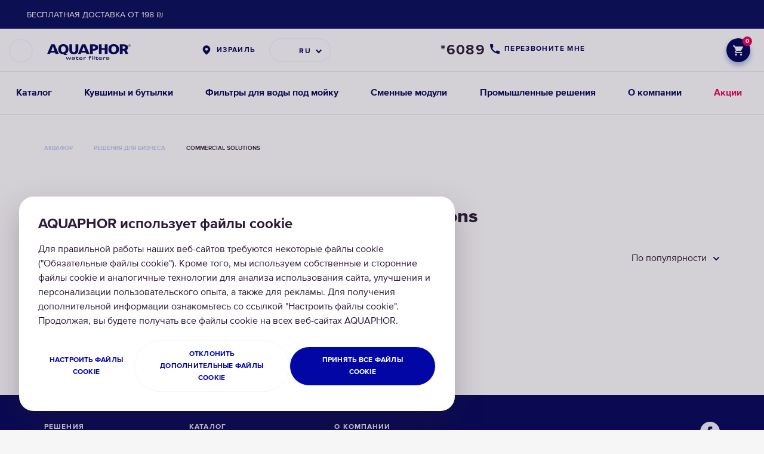

--- FILE ---
content_type: text/html; charset=utf-8
request_url: https://aquaphor.com/ru-il/commercial-solutions
body_size: 24498
content:
<!DOCTYPE html>





<html lang="ru-il" >
<head>

  <title>
    
        
            Commercial solutions
        
        
    
  </title>
  
    <script type="application/ld+json">
  {
    "@context": "https://schema.org",
    "@type": "Organization",
    "url": "https://aquaphor.com",
    "logo": "https://aquaphor.com/static/media/
      logo/aquaphor_en_dark_blue_pl_g6Hpsuy.svg"
  }
  </script>
  


  
    <meta http-equiv="Content-Type" content="text/html;charset=UTF-8">
    <meta name="viewport" content="width=device-width, initial-scale=1.0, user-scalable=0">
    <meta name="format-detection" content="telephone=no">
    <meta http-equiv="X-UA-Compatible" content="IE=edge">
    <meta name="description" content="
    
        
    
">
    <meta name="keywords" content="">
    <meta property="og:type" content="website">
  

    
        
    

    

<link rel="apple-touch-icon" sizes="180x180" href="/static/favicons/apple-touch-icon.png">
<link rel="icon" type="image/png" sizes="32x32" href="/static/favicons/favicon-32x32.png">
<link rel="icon" type="image/png" sizes="16x16" href="/static/favicons/favicon-16x16.png">
<link rel="manifest" href="/static/favicons/site.webmanifest">
<link rel="mask-icon" href="/static/favicons/safari-pinned-tab.svg" color="#0049bc">
<link rel="shortcut icon" href="/static/favicons/favicon.ico">
<meta name="msapplication-TileColor" content="#ffffff">
<meta name="theme-color" content="#ffffff">


    <link rel="preload" href="/static/fonts/338AFB_B_0.woff" as="font" type="font/woff2" crossorigin>
    <link rel="preload" href="/static/fonts/338AFB_11_0.woff" as="font" type="font/woff2" crossorigin>
    <link rel="preload" href="/static/fonts/338AFB_F_0.woff" as="font" type="font/woff2" crossorigin>
    <link rel="preload" href="/static/fonts/338AFB_14_0.woff" as="font" type="font/woff2" crossorigin>
    <link rel="preload" href="/static/fonts/338AFB_6_0.woff" as="font" type="font/woff2" crossorigin>
    <link rel="preload" href="/static/fonts/338AFB_5_0.woff" as="font" type="font/woff2" crossorigin>
    <link rel="preload" href="/static/fonts/338AFB_8_0.woff" as="font" type="font/woff2" crossorigin>

    <link rel="stylesheet" href="/static/styles/typography.css?v=4.13196">
    
        <link rel="stylesheet" href="/static/styles/new_header.css?v=4.13196">
        <script src="/static/scripts/cookies.js?v=4.13196"></script>
    

    

  
    <!-- LINK REL alternate-->

  
<link rel="alternate" hreflang="en-cy" href="https://aquaphor.com/en-cy/commercial-solutions">
  

  
<link rel="alternate" hreflang="ka-ge" href="https://aquaphor.com/ka-ge/commercial-solutions">
  

  
<link rel="alternate" hreflang="en-ge" href="https://aquaphor.com/en-ge/commercial-solutions">
  

  
<link rel="alternate" hreflang="fi-FI" href="https://aquaphor.com/fi-fi/commercial-solutions">
  

  
<link rel="alternate" hreflang="en" href="https://aquaphor.com/commercial-solutions">
  

  
<link rel="alternate" hreflang="en-ae" href="https://aquaphor.com/en-ae/commercial-solutions">
  

  
<link rel="alternate" hreflang="es-mx" href="https://aquaphor.com/es-mx/commercial-solutions">
  

  
<link rel="alternate" hreflang="en-ee" href="https://aquaphor.com/en-ee/commercial-solutions">
  

  
<link rel="alternate" hreflang="en-lt" href="https://aquaphor.com/en-lt/commercial-solutions">
  

  
<link rel="alternate" hreflang="en-lv" href="https://aquaphor.com/en-lv/commercial-solutions">
  

  
<link rel="alternate" hreflang="en-mx" href="https://aquaphor.com/en-mx/commercial-solutions">
  

  
<link rel="alternate" hreflang="az-az" href="https://aquaphor.com/az-az/commercial-solutions">
  

  
<link rel="alternate" hreflang="en-za" href="https://aquaphor.com/en-za/commercial-solutions">
  

  
<link rel="alternate" hreflang="sr-rs" href="https://aquaphor.com/sr-rs/commercial-solutions">
  

  
<link rel="alternate" hreflang="ru-il" href="https://aquaphor.com/ru-il/commercial-solutions">
  

  
<link rel="alternate" hreflang="et-EE" href="https://aquaphor.com/et-ee/kommertslikud-veefiltrid">
  

  
<link rel="alternate" hreflang="fr-fr" href="https://aquaphor.com/fr-fr/commercial-solutions">
  

  
<link rel="alternate" hreflang="cs-cz" href="https://aquaphor.com/cs-cz/commercial-solutions">
  

  
<link rel="alternate" hreflang="de-de" href="https://aquaphor.com/de-de/commercial-solutions">
  

  
<link rel="alternate" hreflang="en-my" href="https://aquaphor.com/en-my/commercial-solutions">
  

  
<link rel="alternate" hreflang="es-es" href="https://aquaphor.com/es-es/commercial-solutions">
  

  
<link rel="alternate" hreflang="el-cy" href="https://aquaphor.com/el-cy/commercial-solutions">
  

  
<link rel="alternate" hreflang="uk-ua" href="https://aquaphor.com/uk-ua/commercial-solutions">
  

  
<link rel="alternate" hreflang="lt-lt" href="https://aquaphor.com/lt-lt/commercial-solutions">
  

  
<link rel="alternate" hreflang="ro-ro" href="https://aquaphor.com/ro-ro/commercial-solutions">
  

  
<link rel="alternate" hreflang="pl-pl" href="https://aquaphor.com/pl-pl/commercial-solutions">
  

  
<link rel="alternate" hreflang="ru-md" href="https://aquaphor.com/ru-md/commercial-solutions">
  

  
<link rel="alternate" hreflang="ro-md" href="https://aquaphor.com/ro-md/commercial-solutions">
  

  
<link rel="alternate" hreflang="en-gb" href="https://aquaphor.com/en-gb/commercial-solutions">
  

  
<link rel="alternate" hreflang="el-gr" href="https://aquaphor.com/el-gr/commercial-solutions">
  

  
<link rel="alternate" hreflang="lv-lv" href="https://aquaphor.com/lv-lv/commercial-solutions">
  

  
<link rel="alternate" hreflang="ru-ee" href="https://aquaphor.com/ru-ee/commercial-solutions">
  

  
<link rel="alternate" hreflang="ru-kg" href="https://aquaphor.com/ru-kg/commercial-solutions">
  

  
<link rel="alternate" hreflang="ru-lt" href="https://aquaphor.com/ru-lt/commercial-solutions">
  

  
<link rel="alternate" hreflang="ru-ge" href="https://aquaphor.com/ru-ge/commercial-solutions">
  

  
<link rel="alternate" hreflang="ru-ua" href="https://aquaphor.com/ru-ua/commercial-solutions">
  

  
<link rel="alternate" hreflang="en-US" href="https://aquaphor.com/en-us/commercial-systems">
  

  
<link rel="alternate" hreflang="en-il" href="https://aquaphor.com/en-il/commercial-solutions">
  

  
<link rel="alternate" hreflang="ru-lv" href="https://aquaphor.com/ru-lv/commercial-solutions">
  

  
<link rel="alternate" hreflang="sk-sk" href="https://aquaphor.com/sk-sk/commercial-solutions">
  


  
  
    <link rel="stylesheet" href="/static/styles/catalog.css?v=4.13196">
    <link rel="stylesheet" href="/static/styles/category.css?v=4.13196">
    <link rel="stylesheet" href="/static/styles/category_slider.css?v=4.13196"/>
    
    
    


  
    
<meta property="og:title" content="Commercial solutions">
<meta property="og:description" content="">
<meta property="og:url" content="https://aquaphor.com/ru-il/commercial-solutions"/>

    <meta property="og:image" content="https://aquaphor.com/static/media/logo/aquaphor_en_dark_blue_pl_g6Hpsuy.svg">

    


  <link rel="canonical" href="https://aquaphor.com/ru-il/commercial-solutions" />

  <script>
      if(typeof dataLayer === 'undefined')
          dataLayer = [];

      const csrftoken = "YmlA9rfT2PConBoyg5wHsVQ1kZdEXOoz9TGLT7QLMAGfOXqXGzNUrPLbZKkck8Ze";
      var ecomm_active = false;
      var currencyCode = 'EUR';
      var shop_phone_mask = "+7(999)999-99-99";
      window.global_options = {
        'lang': "ru-il",
        'url_lang': "/ru-il/",
        'currency_code': 'ILS',
        'currency_symbol': '₪',
        'localize': []
      }


  </script>

  
    
      <script>
        window.gtag = function () {
          dataLayer.push(arguments);
        }
        window.gtag('consent', 'default', {
          ad_storage: 'denied',
          analytics_storage: 'denied',
          ad_user_data: 'denied',
          ad_personalization: 'denied',
        });

      </script>
    
  

  

    
    
      
        
          <!-- Google Tag Manager -->
<script>(function(w,d,s,l,i){w[l]=w[l]||[];w[l].push({'gtm.start':
new Date().getTime(),event:'gtm.js'});var f=d.getElementsByTagName(s)[0], 
j=d.createElement(s),dl=l!='dataLayer'?'&l='+l:'';j.async=true;j.src=
'https://www.googletagmanager.com/gtm.js?id='+i+dl;f.parentNode.insertBefore(j,f);
})(window,document,'script','dataLayer','GTM-THQ2HX3');</script>
<!-- End Google Tag Manager -->
        
          <meta name="insight-app-sec-validation" content="4a4e3589-dc5f-42e2-b976-df9c949f62c1">
<meta name="facebook-domain-verification" content="6f73lh2eib9mma4wggbvjls2qft6wl" />

<!-- en-gb !-->
<meta name="facebook-domain-verification" content="4tamuqc9opu6cpjqvvqyyfky04g6tq" />
<!-- az-az, en-il, fr-fr, he-il, ru-ee, ru-il, ru-ua !-->
<meta name="google-site-verification" content="s7ubqxktL4q1aojOWSrvFbmTzXMLofy2hcXKRim446o" />
        
          <!-- Google Tag Manager -->
<script>(function(w,d,s,l,i){w[l]=w[l]||[];w[l].push({'gtm.start':
new Date().getTime(),event:'gtm.js'});var f=d.getElementsByTagName(s)[0],
j=d.createElement(s),dl=l!='dataLayer'?'&l='+l:'';j.async=true;j.src=
'https://www.googletagmanager.com/gtm.js?id='+i+dl;f.parentNode.insertBefore(j,f);
})(window,document,'script','dataLayer','GTM-NPC8C3W');</script>
<!-- End Google Tag Manager -->
        
      
    
  



  <!-- Le HTML5 shim, for IE6-8 support of HTML5 elements -->
  <!--[if lt IE 9]>
    <script src="//html5shim.googlecode.com/svn/trunk/html5.js"></script>
  <![endif]-->

  <script>
    shop_phone_mask = "unmaskedvalue";
  </script>


    <script>
    ecomm_active = true;
    currencyCode = 'ILS';
    window.global_options.cart_url = "/ru-il/cart/";
    </script>



  <script>
    window.global_options.category_prime = '';
   
    window.global_options.max_sort = 8;
    window.global_options.localize['__product_buy__'] = "Купить";
    window.global_options.localize['__product_checkout__'] = "Оформить заказ";
  </script>








</head>

<body class="">

























 
    
        
            
                <!-- Google Tag Manager (noscript) -->
<noscript><iframe src="https://www.googletagmanager.com/ns.html?id=GTM-THQ2HX3"
height="0" width="0" style="display:none;visibility:hidden"></iframe></noscript>
<!-- End Google Tag Manager (noscript) -->
            
                <!-- Google Tag Manager (noscript) -->
<noscript><iframe src="https://www.googletagmanager.com/ns.html?id=GTM-NPC8C3W"
height="0" width="0" style="display:none;visibility:hidden"></iframe></noscript>
<!-- End Google Tag Manager (noscript) -->
            
        
    


<style>
  body .userway_buttons_wrapper {
    left: calc(100vw - 20px) !important;
    top: 168px !important;
  }
  @media (max-width: 1023px) {
    body .userway_buttons_wrapper {
      left: calc(100vw - 15px) !important;
      top: 95px !important;
    }
  }
</style>
<script async src="https://cdn.userway.org/widget.js" data-account="2gYwkz4FT2"></script>

 <link rel="stylesheet" href="/static/styles/template_styles.css?v=4.13196">
 <link rel="stylesheet" href="/static/styles/fonts.css?v=4.13196">



    <div class="notify-header-margin"></div>
    
        




<div class="header">
    
    <div class="header-top header-nav-sticky">
          <!-- Search Form Overlay -->
          <div class="header-search-form-overlay">
              <div class="container">
                  <form class="header-search-form" action="/ru-il/search" method="GET">
                      <div class="header-search-form-wrapper">
                          <input
                              type="search"
                              name="s"
                              class="header-search-form-input"
                              placeholder="Search"
                              autocomplete="off"
                          >
                          <button type="button" class="header-search-form-close" title="Close">
                              <svg width="13" height="13" viewBox="0 0 13 13" fill="none" xmlns="http://www.w3.org/2000/svg">
                                  <path d="M11.7316 1.125L1.125 11.7316" stroke="#2B1B35" stroke-width="2.25" stroke-miterlimit="10" stroke-linecap="round"/>
                                  <path d="M11.7318 11.7317L1.12524 1.12508" stroke="#2B1B35" stroke-width="2.25" stroke-miterlimit="10" stroke-linecap="round"/>
                              </svg>
                          </button>
                      </div>
                  </form>
              </div>
          </div>

          <div class="container">
            <div class="header-left">
                <div class="open-nav">
                    <span></span>
                </div>


                <div class="logo">
                    
                        
                        <a href="/ru-il" title="Aquaphor">
                            <img src="/static/media/logo/aquaphor_en_dark_blue_pl_g6Hpsuy.svg"
                                 title="Aquaphor" alt="Aquaphor">
                        </a>
                    
                </div>
            </div>

            

            <div class="header-lang" >

                
                  <a href="/choose-country" class="header-lang-global">
                    Израиль
                  </a>
                

                
                    <div class="header-lang-select">
                        
                        <div class="header-lang-select-current">
                            <img height="16px" src="/media/related_lang_flag/RU_2.svg" alt="Израиль">
                              
                                  RU
                              
                        </div>
                        <div class="header-lang-select-list">
                            
                                
                                    
                                    <a href="/en-il/commercial-solutions"
                                       class="header-lang-select-item"
                                       data-lang="en-il"
                                       data-original-url="/en-il/commercial-solutions"
                                    >
                                        <img height="16px" src="/media/related_lang_flag/gb_2.svg" alt="Израиль">
                                          
                                              EN
                                          
                                    </a>
                                
                            
                                
                                    
                                    <a href="/he-il/commercial-solutions"
                                       class="header-lang-select-item"
                                       data-lang="he-il"
                                       data-original-url="/he-il/commercial-solutions"
                                    >
                                        <img height="16px" src="/media/related_lang_flag/il.svg" alt="Израиль">
                                          
                                              HE
                                          
                                    </a>
                                
                            
                        </div>
                    </div>
                
            </div>
            
                <div class="header-phone header-phone-tooltip-wrapper">
                     <a href="tel:*6089"
                        class="header-phone-number">*6089</a>
                     
                    
                      <a href="#" class="header-phone-callback" data-animation-duration="500"
                         data-src="#call-back-form" data-fancybox>
                          Перезвоните мне
                      </a>
                    
                </div>
            
            
              

                <div class="header-user">
                    
                    
                        <a href="/ru-il/cart/" title="Cart"
                           class="header-user-cart fill">
                            <svg  width="17" height="17" viewBox="0 0 17 17" fill="none" xmlns="http://www.w3.org/2000/svg">
                                <path d="M12.3629 9.34653C13.0002 9.34653 13.561 8.99816 13.8499 8.47136L16.8917 2.9569C17.2061 2.39611 16.7983 1.69937 16.1525 1.69937H3.57717L2.77847 0H0V1.69937H1.69937L4.75823 8.14848L3.61116 10.2217C2.99089 11.3603 3.80659 12.7453 5.09811 12.7453H15.2943V11.0459H5.09811L6.03276 9.34653H12.3629ZM5.09811 13.595C4.16345 13.595 3.40723 14.3597 3.40723 15.2943C3.40723 16.229 4.16345 16.9937 5.09811 16.9937C6.03276 16.9937 6.79748 16.229 6.79748 15.2943C6.79748 14.3597 6.03276 13.595 5.09811 13.595ZM13.595 13.595C12.6603 13.595 11.9041 14.3597 11.9041 15.2943C11.9041 16.229 12.6603 16.9937 13.595 16.9937C14.5296 16.9937 15.2943 16.229 15.2943 15.2943C15.2943 14.3597 14.5296 13.595 13.595 13.595Z"
                                      fill="#164CB5"/>
                            </svg>
                            <span>
                                
                                    0
                                
                            </span>
                        </a>
                    
                    
                </div>
            
          </div>
    </div>
    <div class="container">
        <nav class="header-nav">
            <ul>
                
                    
                    <li >
                         
                            <a href="/ru-il/catalog">
                                  <span>Каталог</span>
                            </a>
                         



                      
                    </li>
                    
                
                    
                    <li >
                         
                            <a href="#">
                                  <span>Кувшины и бутылки</span>
                            </a>
                         



                      
                        
                          <div class="overflow" style=""></div>
                          <div class="header-nav-sub">
                            <div class="header-nav-sub-wrapper">
                              
                                
                                  
                                    <a href="/ru-il/pitchers"
                                       class="header-nav-sub-product"
                                       style="background-color: #ffffff !important;" >
                            <span class="header-nav-sub-product-title">
                                Фильтры-кувшины
                            </span>
                                      <span class="header-nav-sub-product-img">
                                <img src="/static/images/preload.png"
                                     data-src="/media/new_menu/MicrosoftTeams-image_144_DniS9eR.png"
                                     alt="Фильтры-кувшины"
                                     class="lazy-menu-image">
                            </span>
                                      <span class="header-nav-sub-product-select">
                                выбрать кувшины
                            </span>
                                    </a>
                                  
                                
                              
                                
                                  
                                    <a href="/ru-il/drinking-water-bottles"
                                       class="header-nav-sub-product"
                                       style="background-color: #ffffff !important;" >
                            <span class="header-nav-sub-product-title">
                                Бутылки для питьевой воды
                            </span>
                                      <span class="header-nav-sub-product-img">
                                <img src="/static/images/preload.png"
                                     data-src="/media/new_menu/Bottle_filter_magenta_140_168_WquJuj6_4TpFan2.png"
                                     alt="Бутылки для питьевой воды"
                                     class="lazy-menu-image">
                            </span>
                                      <span class="header-nav-sub-product-select">
                                Выбрать бутылки
                            </span>
                                    </a>
                                  
                                
                              
                            </div>
                          </div>
                        
                        
                    </li>
                    
                
                    
                    <li >
                         
                            <a href="/ru-il/under-sink-filters">
                                  <span>Фильтры для воды под мойку</span>
                            </a>
                         



                      
                        
                          <div class="overflow" style=""></div>
                          <div class="header-nav-sub">
                            <div class="header-nav-sub-wrapper">
                              
                                
                                  
                                    <a href="/ru-il/reverse-osmosis"
                                       class="header-nav-sub-product"
                                       style="background-color: #ffffff !important;" >
                            <span class="header-nav-sub-product-title">
                                Системы обратного осмоса
                            </span>
                                      <span class="header-nav-sub-product-img">
                                <img src="/static/images/preload.png"
                                     data-src="/media/new_menu/MicrosoftTeams-image_1_Q8mjQU2_8t9hZY3.png"
                                     alt="Системы обратного осмоса"
                                     class="lazy-menu-image">
                            </span>
                                      <span class="header-nav-sub-product-select">
                                выбрать системы обратного осмоса
                            </span>
                                    </a>
                                  
                                
                              
                                
                                  
                                    <a href="/ru-il/under-counter-purifiers"
                                       class="header-nav-sub-product"
                                       style="background-color: #ffffff !important;" >
                            <span class="header-nav-sub-product-title">
                                Фильтры под мойку
                            </span>
                                      <span class="header-nav-sub-product-img">
                                <img src="/static/images/preload.png"
                                     data-src="/media/new_menu/22__197x232_-03_9s3Kl74_41dy8CD.png"
                                     alt="Фильтры под мойку"
                                     class="lazy-menu-image">
                            </span>
                                      <span class="header-nav-sub-product-select">
                                выбрать системы под мойку
                            </span>
                                    </a>
                                  
                                
                              
                            </div>
                          </div>
                        
                        
                    </li>
                    
                
                    
                    <li >
                         
                            <a href="/ru-il/cartridges">
                                  <span>Сменные модули</span>
                            </a>
                         



                      
                        
                          <div class="overflow" style=""></div>
                          <div class="header-nav-sub">
                            <div class="header-nav-sub-wrapper">
                              
                                
                                  
                                    <a href="/ru-il/replacement-jug-filters"
                                       class="header-nav-sub-product"
                                       style="background-color: #ffffff !important;" >
                            <span class="header-nav-sub-product-title">
                                Картриджи для фильтров кувшинов
                            </span>
                                      <span class="header-nav-sub-product-img">
                                <img src="/static/images/preload.png"
                                     data-src="/media/new_menu/22__197x232_-05_axVy36x.png"
                                     alt="Картриджи для фильтров кувшинов"
                                     class="lazy-menu-image">
                            </span>
                                      <span class="header-nav-sub-product-select">
                                выбрать сменные модули
                            </span>
                                    </a>
                                  
                                
                              
                                
                                  
                                    <a href="/ru-il/replacement-under-counter-filters"
                                       class="header-nav-sub-product"
                                       style="background-color: #ffffff !important;" >
                            <span class="header-nav-sub-product-title">
                                Модули и наборы для стационарных систем
                            </span>
                                      <span class="header-nav-sub-product-img">
                                <img src="/static/images/preload.png"
                                     data-src="/media/new_menu/22__197x232_-06_2LOiXs1.png"
                                     alt="Модули и наборы для стационарных систем"
                                     class="lazy-menu-image">
                            </span>
                                      <span class="header-nav-sub-product-select">
                                выбрать сменные модули
                            </span>
                                    </a>
                                  
                                
                              
                                
                                  
                                    <a href="/ru-il/replacement-reverse-osmosis-filters"
                                       class="header-nav-sub-product"
                                       style="background-color: #ffffff !important;" >
                            <span class="header-nav-sub-product-title">
                                Обратноосмотические мембраны
                            </span>
                                      <span class="header-nav-sub-product-img">
                                <img src="/static/images/preload.png"
                                     data-src="/media/new_menu/22__197x232_-09_Zr9b44D.png"
                                     alt="Обратноосмотические мембраны"
                                     class="lazy-menu-image">
                            </span>
                                      <span class="header-nav-sub-product-select">
                                выбрать сменные модули
                            </span>
                                    </a>
                                  
                                
                              
                            </div>
                          </div>
                        
                        
                    </li>
                    
                
                    
                    <li >
                         
                            <a href="https://aquaphorpro.com/ru-il">
                                  <span>Промышленные решения</span>
                            </a>
                         



                      
                    </li>
                    
                
                    
                    <li >
                         
                            <a href="/ru-il/company">
                                  <span>О компании</span>
                            </a>
                         



                      
                    </li>
                    
                
                    
                    <li class=" sale-link">
                         
                            <a href="/ru-il/offers">
                                  <span>Акции</span>
                            </a>
                         



                      
                    </li>
                    
                
            </ul>
        </nav>
        <div class="header-modal">

            
            <div class="header-modal-row">
                
                    
    <div class="header-modal-row-item">
        
            <span class="h3" >
                
                    Для питьевой воды
                
            </span>
        
        
            <ul>
                
                
                    <li class=" ">
                        <a class=""
                           href="/ru-il/pitchers">
                            Фильтры-кувшины
                        </a>
                    </li>
                
                    <li class=" ">
                        <a class=""
                           href="/ru-il/reverse-osmosis">
                            Обратный осмос
                        </a>
                    </li>
                
                    <li class=" ">
                        <a class=""
                           href="/ru-il/under-counter-purifiers">
                            Системы под мойку
                        </a>
                    </li>
                
                    <li class=" ">
                        <a class=""
                           href="/ru-il/drinking-water-bottles">
                            Бутылки для питьевой воды
                        </a>
                    </li>
                
                
            </ul>
        
    </div>

    <div class="header-modal-row-item">
        
            <span class="h3" >
                
                    Сменные модули
                
            </span>
        
        
            <ul>
                
                
                    <li class=" ">
                        <a class=""
                           href="/ru-il/replacement-jug-filters">
                            Картриджи для фильтров кувшинов
                        </a>
                    </li>
                
                    <li class=" ">
                        <a class=""
                           href="/ru-il/replacement-under-counter-filters">
                            Модули и наборы для стационарных систем
                        </a>
                    </li>
                
                    <li class=" ">
                        <a class=""
                           href="/ru-il/replacement-reverse-osmosis-filters">
                            Обратноосмотические мембраны
                        </a>
                    </li>
                
                    <li class=" ">
                        <a class=""
                           href="/ru-il/replacement-bottle-filters">
                            Картриджи для фильтров-бутылок
                        </a>
                    </li>
                
                
            </ul>
        
    </div>

    <div class="header-modal-row-item">
        
            <span class="h3" >
                
                    <a href="https://aquaphor-pro.com/">
                        Промышленные решения
                    </a>
                
            </span>
        
        
    </div>


                
            </div>
            <div class="header-modal-row">
                
                    
    <div class="header-modal-row-item">
        
            <span class="h3" >
                
                    Для клиентов и партнеров
                
            </span>
        
        
            <ul>
                
                
                    <li class=" ">
                        <a class=""
                           href="/ru-il/catalog">
                            Каталог продукции
                        </a>
                    </li>
                
                    <li class=" ">
                        <a class=""
                           href="/ru-il/reg">
                            Сервис напоминаний
                        </a>
                    </li>
                
                    <li class=" ">
                        <a class=""
                           href="/ru-il/contacts">
                            Контакты
                        </a>
                    </li>
                
                
            </ul>
        
    </div>

    <div class="header-modal-row-item">
        
            <span class="h3" >
                
                    О нас
                
            </span>
        
        
            <ul>
                
                
                    <li class=" ">
                        <a class=""
                           href="/ru-il/company">
                            О компании
                        </a>
                    </li>
                
                    <li class=" ">
                        <a class=""
                           href="/ru-il/technologies">
                            Технологии
                        </a>
                    </li>
                
                
            </ul>
        
    </div>

    <div class="header-modal-row-item">
        
        
            <ul>
                
                
                
                    <li class=" ">
                        <a class=""
                           href="/ru-il/privacy-policy">
                            Политика конфиденциальности
                        </a>
                    </li>
                
                    <li class=" ">
                        <a class=""
                           href="/ru-il/terms-and-conditions">
                            Правила и условия
                        </a>
                    </li>
                
            </ul>
        
    </div>


                
                
                
                    <div class="header-modal-row-item show-mobile">
                        <div class="header-phone">
                            <a href="tel:*6089"
                               class="header-phone-number">*6089</a>
                            
                            
                                <a href="#" class="header-phone-callback" data-animation-duration="500"
                                   data-src="#call-back-form" data-fancybox>
                                    Перезвоните мне
                                </a>
                            
                        </div>
                    </div>
                

                
                  
                


                <div class="header-modal-row-item header-modal-row-item-social">
                    <div class="header-social">
                        
                          
                            <a data-social="Facebook" class="header-svg" href="https://www.facebook.com/aquaphorisrael/" rel="nofollow" target="_blank">
                                <svg xmlns="http://www.w3.org/2000/svg">        
                                     <use xmlns:xlink="http://www.w3.org/1999/xlink" xlink:href="#facebook_burger"> 
                                         <svg viewBox="0 0 33 33" id="facebook_burger" width="100%" height="100%"><circle cx="16.5" cy="16.5" r="16.5" fill="#02055a"></circle><path fill="#fff" d="M13.282 13.851H11v2.926h2.282v8.776h3.803v-8.776h2.77l.273-2.926h-3.043v-1.22c0-.698.146-.974.848-.974h2.195V8H17.23c-2.735 0-3.95 1.158-3.95 3.375v2.476z"></path></svg>
                                     </use>
                                 </svg>
                            </a>
                          
                        
                          
                            <a data-social="Linkedin" class="header-svg" href="https://www.linkedin.com/company/aquaphor-professional/" rel="nofollow" target="_blank">
                                <svg xmlns="http://www.w3.org/2000/svg">     
                                     <use xmlns:xlink="http://www.w3.org/1999/xlink" xlink:href="#linkedin_burger">
                                         <svg viewBox="0 0 33 33" id="linkedin_burger" width="100%" height="100%"><circle cx="16.5" cy="16.5" r="16.5" fill="#02055a"></circle><path fill="#fff" d="M13 23h-3V12h3zm-1.25-12.472c-.966 0-1.75-.79-1.75-1.764S10.784 7 11.75 7s1.75.79 1.75 1.764-.783 1.764-1.75 1.764zM25 23h-3v-5.604c0-3.368-4-3.113-4 0V23h-3V12h3v1.765c1.396-2.586 7-2.777 7 2.476v6.76z"></path></svg>
                                     </use>
                                 </svg>
                            </a>
                          
                        
                          
                            <a data-social="Youtube" class="header-svg" href="https://youtube.com/@AquaphorProfessional?si=RJ-T3k0UNnKOrIve" rel="nofollow" target="_blank">
                                <svg xmlns="http://www.w3.org/2000/svg"><use xmlns:xlink="http://www.w3.org/1999/xlink" xlink:href="#you-tube_burger">  
                                     <svg viewBox="0 0 33 33" id="you-tube_burger" width="100%" height="100%"><circle cx="16.5" cy="16.5" r="16.5" fill="#02055a"></circle><path fill="#fff" d="M22.529 10.148c-2.854-.198-9.208-.197-12.058 0-3.085.214-3.448 2.107-3.471 7.09.023 4.974.383 6.876 3.471 7.09 2.85.197 9.204.198 12.058 0 3.085-.214 3.448-2.107 3.471-7.09-.023-4.974-.383-6.875-3.471-7.09zm-8.404 10.307v-6.434l6.333 3.212-6.333 3.222z"></path></svg>
                                 </use></svg>
                            </a>
                          
                        
                          
                            <a data-social="Instagram" class="header-svg" href="https://www.instagram.com/aquaphor.water/" rel="nofollow" target="_blank">
                                <svg xmlns="http://www.w3.org/2000/svg"><use xmlns:xlink="http://www.w3.org/1999/xlink" xlink:href="#instagram_burger">   
                                     <svg viewBox="0 0 33 34" id="instagram_burger" width="100%" height="100%"><g fill="none"><ellipse fill="#02055a" cx="16.5" cy="16.569" rx="16.5" ry="16.569"></ellipse><path d="M20.309 8h-7.617a4.696 4.696 0 0 0-4.691 4.691v7.617a4.696 4.696 0 0 0 4.691 4.691h7.617A4.696 4.696 0 0 0 25 20.308v-7.617A4.696 4.696 0 0 0 20.309 8zm3.183 12.309a3.187 3.187 0 0 1-3.183 3.183h-7.617a3.187 3.187 0 0 1-3.183-3.183v-7.617a3.187 3.187 0 0 1 3.183-3.183h7.617a3.187 3.187 0 0 1 3.183 3.183v7.617zM16.5 11.923c-2.524 0-4.577 2.053-4.577 4.577s2.053 4.577 4.577 4.577 4.577-2.053 4.577-4.577-2.053-4.577-4.577-4.577zm0 7.578a3.004 3.004 0 0 1-3.001-3.001 3.004 3.004 0 0 1 3.001-3.001 3.004 3.004 0 0 1 3.001 3.001 3.004 3.004 0 0 1-3.001 3.001zm4.577-8.886a1.312 1.312 0 0 0-1.308 1.308c0 .344.14.681.384.925.243.243.58.383.924.383.345 0 .681-.14.925-.383.244-.244.383-.581.383-.925 0-.345-.139-.682-.383-.925a1.313 1.313 0 0 0-.925-.383z" fill="#fff"></path></g></svg>
                                 </use></svg>
                            </a>
                          
                        
                    </div>
                </div>

                <div class="header-modal-row-item show-mobile">
                  
                    <div class="header-lang">
                      <a href="/choose-country" class="header-lang-global">
                        Израиль</a>
                    </div>
                  
                </div>
                <div class="header-modal-row-item show-mobile">
                    <div class="header-lang">
                        
                            <div class="header-lang-select">
                                
                                <div class="header-lang-select-current"><img height="16px" src="/media/related_lang_flag/RU_2.svg"
                                                                             alt="Израиль">
                                    
                                        RU
                                    
                                </div>
                                <div class="header-lang-select-list">
                                    
                                        
                                            
                                            <a href="/en-il/commercial-solutions"
                                               class="header-lang-select-item"
                                               data-lang="en-il"
                                               data-original-url="/en-il/commercial-solutions"
                                            >
                                                <img height="16px" src="/media/related_lang_flag/gb_2.svg" alt="Израиль">
                                                
                                                    EN
                                                
                                            </a>
                                        
                                    
                                        
                                            
                                            <a href="/he-il/commercial-solutions"
                                               class="header-lang-select-item"
                                               data-lang="he-il"
                                               data-original-url="/he-il/commercial-solutions"
                                            >
                                                <img height="16px" src="/media/related_lang_flag/il.svg" alt="Израиль">
                                                
                                                    HE
                                                
                                            </a>
                                        
                                    
                                </div>
                                <div class="header-special-spacer"></div>
                            </div>
                        
                    </div>
                </div>

            </div>
        </div>
    </div>
</div>
<div class="header-overlay"></div>

    
    <link rel="stylesheet" href="/static/styles/new_global_notify.css?v=4.13196">
      <a class="global-notify-link-area" >
        <div class="global-notify-block no-link"
             style="color: white; background: #050c59">
          <div class="global-notify_desktop">
            БЕСПЛАТНАЯ ДОСТАВКА ОТ 198 ₪
          </div>
          <div class="global-notify_mobile">
            БЕСПЛАТНАЯ ДОСТАВКА ОТ 198 ₪
          </div>
        </div>
      </a>
  <div class="scrolltop">
    <svg width="10" height="13" viewBox="0 0 10 13" fill="none" xmlns="http://www.w3.org/2000/svg">
      <path d="M4.97235 2.61816L4.97235 12.6813" stroke="#0049BC" stroke-width="1.75" stroke-miterlimit="10"></path>
      <path d="M8.85223 5.72622L4.97223 1.74609L4.96223 1.75635L1.21223 5.60313" stroke="#0049BC" stroke-width="1.75"
            stroke-miterlimit="10"></path>
    </svg>
  </div>



<div class="wrapper">
  
  

  
   <div class="g-wrapper">
      <nav itemscope itemtype="https://schema.org/BreadcrumbList" class="breadcrumbs alt-br">
          <div itemprop="itemListElement" itemscope itemtype="https://schema.org/ListItem">
              <a itemprop="item" href="https://aquaphor.com/ru-il"
                 class="breadcrumbs__item"><span itemprop="name">Аквафор</span></a>
              <meta itemprop="position" content="1"/>
          </div>
          
    <div class="breadcrumbs__item" itemprop="itemListElement" itemscope itemtype="https://schema.org/ListItem">
        
            <a itemprop="item"
               href="https://aquaphor.com/ru-il/business-solutions"
               class="breadcrumbs__item">
                <span itemprop="name">Решения для бизнеса</span>
            </a>
        
        <meta itemprop="name"
              content="Решения для бизнеса">
        <meta itemprop="position"
              content="2"/>
    </div>

    <div class="breadcrumbs__item" itemprop="itemListElement" itemscope itemtype="https://schema.org/ListItem">
        
            <span>
                
                    
                        Commercial solutions
                    
                
            </span>
        
        <meta itemprop="name"
              content="Commercial solutions">
        <meta itemprop="position"
              content="3"/>
    </div>




      </nav>
    </div>


  
    <section class="catalog__text">
        <h1 itemprop="name" class="catalog-banner__title">
            
                Commercial solutions
            
        </h1>
    </section>

    

    

    <div class="g-wrapper" style="margin-bottom: 80px;">
        



<div class="g-wrapper__inner is-small">

    

    <div class="g-wrapper__main ">
        
        

<div class="catalog-filter is-right">
    
        <a class="mobile-sorting-btn" href="#r" style="color: #000;">
            По популярности</a>
        <div class="filter-select is-new">
            <div class="filter-select-title">
                По популярности
            </div>
            <div class="filter-select-list" id="r" style="display: none;">
                <div class="filter-select__mobile-actions">
                    <div class="filter-select__title">Сортировка</div>
                    <div class="filter-select__close">Отмена</div>
                </div>
                <div class="mobile-select-list">
                    <div class="filter-select-list-item current"
                         data-sort-by="popularity">По популярности</div>
                    
                        <div class="filter-select-list-item"
                             data-sort-by="price_high">По возрастанию цены</div>
                        <div class="filter-select-list-item"
                             data-sort-by="price_low">По убыванию цены</div>
                        <div class="filter-select-list-item"
                             data-sort-by="discount">По размеру скидки</div>
                    
                </div>
            </div>
        </div>
    
</div>

        






<div id="catalog" class="catalog-list ">
  
</div>


  <div class="not_found_filters">
    <span class="not_found_filters_title">Товаров не найдено</span>
    <span
      class="not_found_filters_subtitle not-found-hide">Попробуйте упростить требования</span>
  </div>




    </div>

</div>

<div style="display: none" id="skeleton">
  <a class="catalog-item loading_view_filter">
          <div class="skeleton" aria-busy="true" style="text-align: center;">
            <svg class="loading-svg" width="240" height="440">
              <defs>
                <linearGradient id="shimmer" gradientUnits="userSpaceOnUse" x2="2000" spreadMethod="repeat">
                  <stop offset="0" stop-color="rgb(248,248,248)"></stop>
                  <stop offset="25%" stop-color="rgb(236,236,236)"></stop>
                  <stop offset="50%" stop-color="rgb(248,248,248)"></stop>
                </linearGradient>
                <mask id="shimmer-mask">
                  <rect class="loading-sq" width="240" height="240" rx="2" fill="white"></rect>
                  <rect class="loading-sl" x="50" y="247" width="140" height="11" rx="2" fill="white"></rect>
                  <rect class="loading-ti" y="265" width="140" height="22" rx="2" fill="white"></rect>
                  <rect class="loading-desc1" width="240" height="14" rx="2" fill="white" y="300"></rect>
                  <rect class="loading-desc2" width="240" height="14" rx="2" fill="white" y="320"></rect>
                  <rect class="loading-desc3" width="240" height="14" rx="2" fill="white" y="340"></rect>
                  <rect class="loading-desc4" width="240" height="14" rx="2" fill="white" y="360"></rect>
                </mask>
              </defs>
              <g mask="url(#shimmer-mask)">
                <rect class="loading-filters" x="-2000" width="3000" height="100%" fill="url(#shimmer)"></rect>
              </g>
            </svg>
          </div>
        </a>
</div>
<div style="display: none" id="no-found">
    <div class="not_found_filters">
      <span class="not_found_filters_title">Товаров не найдено</span>
      <span class="not_found_filters_subtitle">Попробуйте упростить требования</span>
    </div>
</div>
<div style="display: none" id="popup-count">
  <div  class="filter-widget__product find_result_pop">
    <div class="filter-widget__product-wrapp">
      <div class="filter-widget__product-title ">
        Найдено <span class="text-count"></span>
      </div>
    </div>
  </div>
</div>


<script type="text/javascript" src="/static/scripts/jquery.min.js?v=4.13196" charset="utf-8"></script>
<script type="text/javascript" src="/static/scripts/cart.js?v=4.13196" charset="utf-8"></script>

<script>
  var showAll = false;
</script>
<script src="/static/scripts/catalog/catalog.js?v=4.13196"></script>







    </div>

    
        
    
    <div class="content-wrapper-seo">
    
        
        
        <div class="l-feedback " id="feedback" style="display: none;">
  <div class="l-feedback__inner"></div>
  




<div class="l-feedback__success l-feedback">
  <svg width="57" height="56" viewBox="0 0 57 56" fill="none" xmlns="http://www.w3.org/2000/svg">
    <rect x="0.5" width="56" height="56" rx="28" fill="white"></rect>
    <path
      d="M15 24.3077V20C15 17.7909 16.7909 16 19 16H38C40.2091 16 42 17.7909 42 20V36C42 38.2091 40.2091 40 38 40H21.5172"
      stroke="#0206A4" stroke-width="2" stroke-linecap="round"></path>
    <path d="M19 21L26.1272 26.2516C27.5382 27.2913 29.4618 27.2913 30.8728 26.2516L38 21" stroke="#0206A4"
          stroke-width="2" stroke-linecap="round"></path>
    <rect x="14" y="28" width="6" height="2" rx="1" fill="#0206A4"></rect>
    <rect x="14" y="33" width="10" height="2" rx="1" fill="#0206A4"></rect>
  </svg>
  <div class="l-feedback__success-title">Thank you for the request</div>
  <div class="l-feedback__success-text">We will contact you soon!</div>
  <div class="l-feedback__success-close">
    <svg width="13" height="14" viewBox="0 0 13 14" fill="none" xmlns="http://www.w3.org/2000/svg">
      <path d="M11.8029 1.69683L1.19629 12.3035" stroke="#164CB5" stroke-width="2.25" stroke-miterlimit="10"
            stroke-linecap="round"></path>
      <path d="M11.8019 12.3034L1.19531 1.69678" stroke="#164CB5" stroke-width="2.25" stroke-miterlimit="10"
            stroke-linecap="round"></path>
    </svg>
  </div>
</div>
<div class="l-feedback__data">
  <h2 class="l-feedback__title">Interested in optimizing
your coffee water quality?</h2>
  <div class="l-feedback__text">Learn how AQUAPHOR can enhance your coffee business</div>
</div>
<form action="#" class="l-feedback__form l-feedback__form2" data-is-israel="true">
  <div class="l-feedback__body">
    <div class="l-feedback__field">
      <input type="text" placeholder="" class="l-feedback__input" name="name">
      <label class="l-feedback__label">Full name
        <span>*</span>
      </label>
      <div class="l-feedback__error name-error-landing" style="display: none;">__required_field__</div>
    </div>
    <div class="l-feedback__field">
      <label class="l-feedback__label">Страна
        <span>*</span>
      </label>
      
        <select id="country" name="country" style="display: none;"
                data-select2-id="desalination-form2-country">
          
            <option 
                    value=""></option>
          
            <option selected
                    value="AF">Афганистан</option>
          
            <option 
                    value="AL">Албания</option>
          
            <option 
                    value="DZ">Алжир</option>
          
            <option 
                    value="AD">Андорра</option>
          
            <option 
                    value="AO">Ангола</option>
          
            <option 
                    value="AI">Ангилья</option>
          
            <option 
                    value="AQ">Антарктида</option>
          
            <option 
                    value="AR">Аргентина</option>
          
            <option 
                    value="AM">Армения</option>
          
            <option 
                    value="AW">Аруба</option>
          
            <option 
                    value="AU">Австралия</option>
          
            <option 
                    value="AT">Австрия</option>
          
            <option 
                    value="AZ">Азербайджан</option>
          
            <option 
                    value="BH">Бахрейн</option>
          
            <option 
                    value="BD">Бангладеш</option>
          
            <option 
                    value="BB">Барбадос</option>
          
            <option 
                    value="BY">Беларусь</option>
          
            <option 
                    value="BE">Бельгия</option>
          
            <option 
                    value="BZ">Белиз</option>
          
            <option 
                    value="BJ">Бенин</option>
          
            <option 
                    value="BT">Бутан</option>
          
            <option 
                    value="BO">Боливия</option>
          
            <option 
                    value="BW">Ботсвана</option>
          
            <option 
                    value="BR">Бразилия</option>
          
            <option 
                    value="BN">Бруней</option>
          
            <option 
                    value="BG">Болгария</option>
          
            <option 
                    value="BI">Бурунди</option>
          
            <option 
                    value="KH">Камбоджа</option>
          
            <option 
                    value="CM">Камерун</option>
          
            <option 
                    value="CA">Канада</option>
          
            <option 
                    value="TD">Чад</option>
          
            <option 
                    value="CL">Чили</option>
          
            <option 
                    value="CN">Китай</option>
          
            <option 
                    value="CO">Колумбия</option>
          
            <option 
                    value="CG">Конго</option>
          
            <option 
                    value="HR">Хорватия</option>
          
            <option 
                    value="CU">Куба</option>
          
            <option 
                    value="CW">Кюрасао</option>
          
            <option 
                    value="CY">Кипр</option>
          
            <option 
                    value="CZ">Чехия</option>
          
            <option 
                    value="DK">Дания</option>
          
            <option 
                    value="DJ">Джибути</option>
          
            <option 
                    value="DM">Доминика</option>
          
            <option 
                    value="EC">Эквадор</option>
          
            <option 
                    value="EG">Египет</option>
          
            <option 
                    value="SV">Сальвадор</option>
          
            <option 
                    value="ER">Эритрея</option>
          
            <option 
                    value="EE">Эстония</option>
          
            <option 
                    value="SZ">Эсватини</option>
          
            <option 
                    value="ET">Эфиопия</option>
          
            <option 
                    value="FJ">Фиджи</option>
          
            <option 
                    value="FI">Финляндия</option>
          
            <option 
                    value="FR">Франция</option>
          
            <option 
                    value="GA">Габон</option>
          
            <option 
                    value="GM">Гамбия</option>
          
            <option 
                    value="GE">Грузия</option>
          
            <option 
                    value="DE">Германия</option>
          
            <option 
                    value="GH">Гана</option>
          
            <option 
                    value="GI">Гибралтар</option>
          
            <option 
                    value="GR">Греция</option>
          
            <option 
                    value="GL">Гренландия</option>
          
            <option 
                    value="GD">Гренада</option>
          
            <option 
                    value="GP">Гваделупа</option>
          
            <option 
                    value="GU">Гуам</option>
          
            <option 
                    value="GT">Гватемала</option>
          
            <option 
                    value="GG">Гернси</option>
          
            <option 
                    value="GN">Гвинея</option>
          
            <option 
                    value="GY">Гайана</option>
          
            <option 
                    value="HT">Гаити</option>
          
            <option 
                    value="HN">Гондурас</option>
          
            <option 
                    value="HK">Гонконг</option>
          
            <option 
                    value="HU">Венгрия</option>
          
            <option 
                    value="IS">Исландия</option>
          
            <option 
                    value="IN">Индия</option>
          
            <option 
                    value="ID">Индонезия</option>
          
            <option 
                    value="IR">Иран</option>
          
            <option 
                    value="IQ">Ирак</option>
          
            <option 
                    value="IE">Ирландия</option>
          
            <option 
                    value="IL">Израиль</option>
          
            <option 
                    value="IT">Италия</option>
          
            <option 
                    value="JM">Ямайка</option>
          
            <option 
                    value="JP">Япония</option>
          
            <option 
                    value="JE">Джерси</option>
          
            <option 
                    value="JO">Иордания</option>
          
            <option 
                    value="KZ">Казахстан</option>
          
            <option 
                    value="KE">Кения</option>
          
            <option 
                    value="KI">Кирибати</option>
          
            <option 
                    value="KW">Кувейт</option>
          
            <option 
                    value="KG">Киргизия</option>
          
            <option 
                    value="LA">Лаос</option>
          
            <option 
                    value="LV">Латвия</option>
          
            <option 
                    value="LB">Ливан</option>
          
            <option 
                    value="LS">Лесото</option>
          
            <option 
                    value="LR">Либерии</option>
          
            <option 
                    value="LY">Ливия</option>
          
            <option 
                    value="LI">Лихтенштейн</option>
          
            <option 
                    value="LT">Литва</option>
          
            <option 
                    value="LU">Люксембург</option>
          
            <option 
                    value="MO">Макао</option>
          
            <option 
                    value="MG">Мадагаскар</option>
          
            <option 
                    value="MW">Малави</option>
          
            <option 
                    value="MY">Малайзия</option>
          
            <option 
                    value="MV">Мальдивы</option>
          
            <option 
                    value="ML">Мали</option>
          
            <option 
                    value="MT">Мальта</option>
          
            <option 
                    value="MQ">Мартиника</option>
          
            <option 
                    value="MR">Мавритания</option>
          
            <option 
                    value="MU">Маврикий</option>
          
            <option 
                    value="YT">Майотта</option>
          
            <option 
                    value="MX">Мексика</option>
          
            <option 
                    value="MD">Молдова</option>
          
            <option 
                    value="MC">Монако</option>
          
            <option 
                    value="MN">Монголия</option>
          
            <option 
                    value="ME">Черногория</option>
          
            <option 
                    value="MS">Монтсеррат</option>
          
            <option 
                    value="MA">Марокко</option>
          
            <option 
                    value="MZ">Мозамбик</option>
          
            <option 
                    value="MM">Мьянмы</option>
          
            <option 
                    value="NA">Намибия</option>
          
            <option 
                    value="NR">Науру</option>
          
            <option 
                    value="NP">Непал</option>
          
            <option 
                    value="NL">Нидерланды</option>
          
            <option 
                    value="NI">Никарагуа</option>
          
            <option 
                    value="NE">Нигер</option>
          
            <option 
                    value="NG">Нигерия</option>
          
            <option 
                    value="NU">Ниуэ</option>
          
            <option 
                    value="NO">Норвегия</option>
          
            <option 
                    value="OM">Оман</option>
          
            <option 
                    value="PK">Пакистан</option>
          
            <option 
                    value="PW">Палау</option>
          
            <option 
                    value="PA">Панама</option>
          
            <option 
                    value="PY">Парагвай</option>
          
            <option 
                    value="PE">Перу</option>
          
            <option 
                    value="PH">Филиппины</option>
          
            <option 
                    value="PN">Питкэрн</option>
          
            <option 
                    value="PL">Польша</option>
          
            <option 
                    value="PT">Португалия</option>
          
            <option 
                    value="QA">Катар</option>
          
            <option 
                    value="RE">Реюньон</option>
          
            <option 
                    value="RO">Румыния</option>
          
            <option 
                    value="RU">Россия</option>
          
            <option 
                    value="RW">Руанда</option>
          
            <option 
                    value="WS">Самоа</option>
          
            <option 
                    value="SN">Сенегал</option>
          
            <option 
                    value="RS">Сербия</option>
          
            <option 
                    value="SG">Сингапур</option>
          
            <option 
                    value="SK">Словакия</option>
          
            <option 
                    value="SI">Словения</option>
          
            <option 
                    value="SO">Сомали</option>
          
            <option 
                    value="ES">Испания</option>
          
            <option 
                    value="SD">Судан</option>
          
            <option 
                    value="SR">Суринам</option>
          
            <option 
                    value="SE">Швеция</option>
          
            <option 
                    value="CH">Швейцария</option>
          
            <option 
                    value="SY">Сирия</option>
          
            <option 
                    value="TW">Тайвань</option>
          
            <option 
                    value="TJ">Таджикистан</option>
          
            <option 
                    value="TZ">Танзания</option>
          
            <option 
                    value="TH">Таиланд</option>
          
            <option 
                    value="TG">Того</option>
          
            <option 
                    value="TK">Токелау</option>
          
            <option 
                    value="TO">Тонга</option>
          
            <option 
                    value="TN">Тунис</option>
          
            <option 
                    value="TR">Турция</option>
          
            <option 
                    value="TM">Туркменистан</option>
          
            <option 
                    value="TV">Тувалу</option>
          
            <option 
                    value="UG">Уганда</option>
          
            <option 
                    value="UA">Украина</option>
          
            <option 
                    value="GB">Великобритания</option>
          
            <option 
                    value="UY">Уругвай</option>
          
            <option 
                    value="UZ">Узбекистан</option>
          
            <option 
                    value="VU">Вануату</option>
          
            <option 
                    value="VE">Венесуэла</option>
          
            <option 
                    value="VN">Вьетнам</option>
          
            <option 
                    value="YE">Йемен</option>
          
            <option 
                    value="ZM">Замбия</option>
          
            <option 
                    value="ZW">Зимбабве</option>
          
            <option 
                    value="AX">Аландские острова</option>
          
            <option 
                    value="AS">Американское Самоа</option>
          
            <option 
                    value="BS">Багамские острова</option>
          
            <option 
                    value="BM">Бермудские острова</option>
          
            <option 
                    value="BV">Остров Буве</option>
          
            <option 
                    value="KY">Каймановы острова</option>
          
            <option 
                    value="CF">Центральноафриканская Республика</option>
          
            <option 
                    value="CX">Остров Рождества</option>
          
            <option 
                    value="KM">Коморские острова</option>
          
            <option 
                    value="CK">Острова Кука</option>
          
            <option 
                    value="DO">Доминиканская Республика</option>
          
            <option 
                    value="GQ">Экваториальная Гвинея</option>
          
            <option 
                    value="FO">Фарерские острова</option>
          
            <option 
                    value="GF">Французская Гвиана</option>
          
            <option 
                    value="PF">Французская Полинезия</option>
          
            <option 
                    value="VA">Святой Престол</option>
          
            <option 
                    value="IM">Остров Мэн</option>
          
            <option 
                    value="KP">Северная Корея</option>
          
            <option 
                    value="KR">Южная Корея</option>
          
            <option 
                    value="MH">Маршалловы острова</option>
          
            <option 
                    value="NC">Новой Каледонии</option>
          
            <option 
                    value="NZ">Новая Зеландия</option>
          
            <option 
                    value="NF">Остров Норфолк</option>
          
            <option 
                    value="MK">Северная Македония</option>
          
            <option 
                    value="SA">Саудовская Аравия</option>
          
            <option 
                    value="SC">Сейшельские острова</option>
          
            <option 
                    value="SB">Соломоновы Острова</option>
          
            <option 
                    value="ZA">Южная Африка</option>
          
            <option 
                    value="SS">Южный Судан</option>
          
            <option 
                    value="EH">Западная Сахара</option>
          
            <option 
                    value="AG">Антигуа и Барбуда</option>
          
            <option 
                    value="BA">Босния и Герцеговина</option>
          
            <option 
                    value="TF">Французские южные территории</option>
          
            <option 
                    value="MP">Северные Марианские острова</option>
          
            <option 
                    value="TT">Тринидад и Тобаго</option>
          
            <option 
                    value="AE">Объединенные Арабские Эмираты</option>
          
            <option 
                    value="US">Соединенные Штаты Америки</option>
          
            <option 
                    value="WF">Уоллис и Футуна</option>
          
            <option 
                    value="TC">Острова Теркс и Кайкос</option>
          
            <option 
                    value="UM">Внешние малые острова США</option>
          
            <option 
                    value="IO">Британская территория в Индийском океане</option>
          
            <option 
                    value="HM">Остров Херд и Острова Макдоналд</option>
          
            <option 
                    value="GS">Южная Георгия и Южные Сандвичевы острова</option>
          
            <option 
                    value="VG">Виргинские Острова (Британские)</option>
          
            <option 
                    value="VI">Виргинские Острова (США)</option>
          
            <option 
                    value="MF">Святого Мартина (Остров, французская часть)</option>
          
            <option 
                    value="SX">Святого Мартина (Остров, нидерландская часть)</option>
          
            <option 
                    value="SJ">Шпицберген и Ян-Майен</option>
          
            <option 
                    value="CD">Конго (Демократическая Республика)</option>
          
            <option 
                    value="FM">Микронезия (Федеративные Штаты)</option>
          
            <option 
                    value="CC">Кокосовые (Килинг) острова</option>
          
            <option 
                    value="FK">Фолклендские (Мальвинские) острова</option>
          
            <option 
                    value="SH">Святой Елены, Вознесения и Тристан-да-Кунья (Острова)</option>
          
            <option 
                    value="SM">Сан - Марино</option>
          
            <option 
                    value="PS">Палестина, Государство</option>
          
            <option 
                    value="BQ">Бонайре, Синт-Эстатиус и Саба</option>
          
            <option 
                    value="BF">Буркина-Фасо</option>
          
            <option 
                    value="CV">Кабо-Верде</option>
          
            <option 
                    value="CR">Коста-Рика</option>
          
            <option 
                    value="GW">Гвинея-Бисау</option>
          
            <option 
                    value="PR">Пуэрто-Рико</option>
          
            <option 
                    value="BL">Сен-Бартельми</option>
          
            <option 
                    value="LC">Сент-Люсия</option>
          
            <option 
                    value="SL">Сьерра-Леоне</option>
          
            <option 
                    value="LK">Шри-Ланка</option>
          
            <option 
                    value="TL">Тимор-Лесте</option>
          
            <option 
                    value="PG">Папуа-Новая Гвинея</option>
          
            <option 
                    value="KN">Сент-Китс и Невис</option>
          
            <option 
                    value="PM">Сен-Пьер и Микелон</option>
          
            <option 
                    value="VC">Сент-Винсент и Гренадины</option>
          
            <option 
                    value="ST">Сан-Томе и Принсипи</option>
          
            <option 
                    value="CI">Кот-д&#x27;Ивуар</option>
          
        </select>
      
      <div class="l-feedback__error country-error-landing"
           style="display: none;">__required_field__</div>
    </div>
    <div class="l-feedback__field">
      <input type="email" placeholder="" class="l-feedback__input" name="email">
      <label class="l-feedback__label">Электронная почта
        <span>*</span>
      </label>
      <div class="l-feedback__error email-error-landing" style="display: none;">__required_field__</div>
    </div>
    <div class="l-feedback__field">
      <input type="text" placeholder="" class="l-feedback__input" name="company_name">
      <label class="l-feedback__label">Компания
      </label>
    </div>
    <div class="l-feedback__field">
      <input type="tel" placeholder="" class="l-feedback__input" name="phone">
      <label class="l-feedback__label">
        Телефон
      </label>
    </div>





  </div>
  <div class="l-feedback__footer">
    <span style="color: red; display: none;" class="result-error">Error</span>
    <button type="submit" class="l-feedback__button send_request"
            data-url="/ru-il/create-water-treatment-request">__submit_request__
    </button>
    <div class="l-feedback__info" style="display: flex;">
      <div class="checkbox-wrapper-13 l-feedback__field">
        <input id="c1-13" type="checkbox" name="terms-agree">
      </div>
      <div style="margin-left: 10px; margin-top: 3px;">
        <p><strong>terms_of_service</strong></p>
      </div>
    </div>
  </div>
</form>

</div>

    
    
    </div>
    
        <script>
    function prepareItem($el) {
        let categories = [];
        try {
            categories = $el.data('product-categories').replaceAll('[', '').replaceAll(']', '').split(',');
        } catch (e) {
        }
        let price = $el.data('price');
        try {
            price = price.replace(',' , '.');
        } catch (e) {
            price = $el.data('price');
        }
        let quantity = $el.data('quantity');
        if (quantity === undefined) {
            quantity = 1;
        }
        const pustEl = {
            item_id: $el.data('product-id').toString(),
            item_name: $el.data('product-name').toString(),
            item_brand: 'Aquaphor',
            quantity: Number(quantity),
            price: Number(price),
        };
        $.each(categories, function (idx, el) {
            const number = idx !== 0 ? idx : '';
            pustEl[`item_category${number}`] = el.trim().replaceAll("'", '').toString();
        });

        return pustEl;
    }
</script>
<script>

    const sendedProducts = [];
    let toSend = [];

    function processSendProductGA4() {
        $('.g4_catalog_item').each(function (_, el) {
            const $el = $(el);
            if ($el.isInViewport()) {
                if (!sendedProducts.includes($el.data('product-id'))) {
                    sendedProducts.push($el.data('product-id'));
                    const pustEl = prepareItem($el);
                    toSend.push(pustEl);
                }
            }
        });
        if (toSend.length) {
            dataLayer.push({ecommerce: null});
            dataLayer.push({
                event: "view_item_list",
                ecommerce: {
                    items: toSend
                }
            });
            toSend = [];
        }
    }

    $(window).on('resize scroll', function () {
        processSendProductGA4();
    });

    $(document).ready(function () {
        processSendProductGA4();
    });

</script>
        <script>
    function prepareItem($el) {
        let categories = [];
        try {
            categories = $el.data('product-categories').replaceAll('[', '').replaceAll(']', '').split(',');
        } catch (e) {
        }
        let price = $el.data('price');
        try {
            price = price.replace(',' , '.');
        } catch (e) {
            price = $el.data('price');
        }
        let quantity = $el.data('quantity');
        if (quantity === undefined) {
            quantity = 1;
        }
        const pustEl = {
            item_id: $el.data('product-id').toString(),
            item_name: $el.data('product-name').toString(),
            item_brand: 'Aquaphor',
            quantity: Number(quantity),
            price: Number(price),
        };
        $.each(categories, function (idx, el) {
            const number = idx !== 0 ? idx : '';
            pustEl[`item_category${number}`] = el.trim().replaceAll("'", '').toString();
        });

        return pustEl;
    }
</script>
<script>

    $(document).ready(function () {

        $(document).on('click', '.g4_product_card', function () {
            const $el = $(this);
            dataLayer.push({ecommerce: null});
            const pustEl = prepareItem($el);
            dataLayer.push({
                event: "select_item",
                ecommerce: {
                    items: [pustEl]
                }
            });

        });

    });

</script>
        <script>
    function prepareItem($el) {
        let categories = [];
        try {
            categories = $el.data('product-categories').replaceAll('[', '').replaceAll(']', '').split(',');
        } catch (e) {
        }
        let price = $el.data('price');
        try {
            price = price.replace(',' , '.');
        } catch (e) {
            price = $el.data('price');
        }
        let quantity = $el.data('quantity');
        if (quantity === undefined) {
            quantity = 1;
        }
        const pustEl = {
            item_id: $el.data('product-id').toString(),
            item_name: $el.data('product-name').toString(),
            item_brand: 'Aquaphor',
            quantity: Number(quantity),
            price: Number(price),
        };
        $.each(categories, function (idx, el) {
            const number = idx !== 0 ? idx : '';
            pustEl[`item_category${number}`] = el.trim().replaceAll("'", '').toString();
        });

        return pustEl;
    }
</script>
<script>

    $(document).ready(function () {

        $(document).on('click', '.g4_add_product_to_cart', function () {
            const $el = $(this);
            dataLayer.push({ecommerce: null});
            const pustEl = prepareItem($el);
            dataLayer.push({
                event: "add_to_cart",
                ecommerce: {
                    currency: $el.data('product-currency'),
                    value: pustEl.price,
                    items: [pustEl]
                }
            });

        });

    });

</script>

    


</div>



  
    
    <div class="cookies-inner js-cookies"></div>
    <div class="cookies-widget js-cookies">
      <div class="cookies-widget__title">AQUAPHOR использует файлы cookie</div>
      
        <div class="cookies-widget__text"><p>Для правильной работы наших веб-сайтов требуются некоторые файлы cookie ("Обязательные файлы cookie"). Кроме того, мы используем собственные и сторонние файлы cookie и аналогичные технологии для анализа использования сайта, улучшения и персонализации пользовательского опыта, а также для рекламы. Для получения дополнительной информации ознакомьтесь со ссылкой "Настроить файлы cookie". Продолжая, вы будете получать все файлы cookie на всех веб-сайтах AQUAPHOR.</p></div>
      
      <div class="cookies-widget__btns">
        <a href="#" class="cookies-widget__btn cookies__more"><p>Настроить файлы cookie</p></a>
        
          <a href="#"  title="Отклонить дополнительные файлы cookie" class="cookies-widget__btn cookies__dont_accept">Отклонить дополнительные файлы cookie</a>
        
        <div class="cookies-widget__btn accept cookies__accept cookies__accept__all"
             title="Принять">
          Принять все файлы cookie
        </div>
      </div>
    </div>
  



    <footer class="footer">
      <div class="g-wrapper footer__wrapper">
        <div class="footer__menu">
          <div class="footer-menu g-row js-footer-menu">
              
              <div class="footer-menu__group js-footer-menu-group g-col big">
                <div class="footer-menu__title js-footer-menu-title">
                  <span class="text">Решения</span>
                  <span class="arrow">
                    <svg xmlns="http://www.w3.org/2000/svg" xmlns:xlink="http://www.w3.org/1999/xlink">
                      <use xlink:href="/static/images/arrow.svg#arrow" href="/static/images/arrow.svg#arrow" > </use>
                    </svg>
                  </span>
                </div>
                <div class="footer-menu__items">
                  <div class="footer-menu__sub-title js-footer-menu-title">
                    <a href="#" >
                      <span class="arrow">
                        <svg xmlns="http://www.w3.org/2000/svg" xmlns:xlink="http://www.w3.org/1999/xlink">
                          <use xlink:href="/static/images/arrow.svg#arrow" href="/static/images/arrow.svg#arrow" > </use>
                        </svg>
                      </span>
                      <span class="text">Решения</span>
                    </a>
                  </div>
                  
                    
                      <div class="footer-menu__item">
                        <a  href="/ru-il/drinking-water-filters">Фильтры для питьевой воды</a>
                      </div>
                    
                  
                    
                      <div class="footer-menu__item">
                        <a  href="/ru-il/whole-house-filters">Магистральные фильтры</a>
                      </div>
                    
                  
                    
                      <div class="footer-menu__item">
                        <a  href="http://aquaphor-pro.com">Фильтры для организаций</a>
                      </div>
                    
                  
                    
                      <div class="footer-menu__item">
                        <a  href="http://aquaphor-pro.com">Промышленная водоочистка</a>
                      </div>
                    
                  
                </div>
              </div>
              
              <div class="footer-menu__group js-footer-menu-group g-col big">
                <div class="footer-menu__title js-footer-menu-title">
                  <span class="text">Каталог</span>
                  <span class="arrow">
                    <svg xmlns="http://www.w3.org/2000/svg" xmlns:xlink="http://www.w3.org/1999/xlink">
                      <use xlink:href="/static/images/arrow.svg#arrow" href="/static/images/arrow.svg#arrow" > </use>
                    </svg>
                  </span>
                </div>
                <div class="footer-menu__items">
                  <div class="footer-menu__sub-title js-footer-menu-title">
                    <a href="#" >
                      <span class="arrow">
                        <svg xmlns="http://www.w3.org/2000/svg" xmlns:xlink="http://www.w3.org/1999/xlink">
                          <use xlink:href="/static/images/arrow.svg#arrow" href="/static/images/arrow.svg#arrow" > </use>
                        </svg>
                      </span>
                      <span class="text">Каталог</span>
                    </a>
                  </div>
                  
                    
                      <div class="footer-menu__item">
                        <a  href="/ru-il/pitchers">Фильтры-кувшины</a>
                      </div>
                    
                  
                    
                      <div class="footer-menu__item">
                        <a  href="/ru-il/catalog">Каталог продукции</a>
                      </div>
                    
                  
                    
                      <div class="footer-menu__item">
                        <a  href="/ru-il/reverse-osmosis">Системы обратного осмоса</a>
                      </div>
                    
                  
                    
                      <div class="footer-menu__item">
                        <a  href="/ru-il/under-counter-purifiers">Фильтры под мойку</a>
                      </div>
                    
                  
                    
                      <div class="footer-menu__item">
                        <a  href="/ru-il/cartridges">Сменные модули</a>
                      </div>
                    
                  
                </div>
              </div>
              
              <div class="footer-menu__group js-footer-menu-group g-col big">
                <div class="footer-menu__title js-footer-menu-title">
                  <span class="text">О компании</span>
                  <span class="arrow">
                    <svg xmlns="http://www.w3.org/2000/svg" xmlns:xlink="http://www.w3.org/1999/xlink">
                      <use xlink:href="/static/images/arrow.svg#arrow" href="/static/images/arrow.svg#arrow" > </use>
                    </svg>
                  </span>
                </div>
                <div class="footer-menu__items">
                  <div class="footer-menu__sub-title js-footer-menu-title">
                    <a href="#" >
                      <span class="arrow">
                        <svg xmlns="http://www.w3.org/2000/svg" xmlns:xlink="http://www.w3.org/1999/xlink">
                          <use xlink:href="/static/images/arrow.svg#arrow" href="/static/images/arrow.svg#arrow" > </use>
                        </svg>
                      </span>
                      <span class="text">О компании</span>
                    </a>
                  </div>
                  
                    
                      <div class="footer-menu__item">
                        <a  href="/ru-il/company">О компании</a>
                      </div>
                    
                  
                    
                      <div class="footer-menu__item">
                        <a  href="/ru-il/technologies">Технологии</a>
                      </div>
                    
                  
                    
                      <div class="footer-menu__item">
                        <a  href="/ru-il/reg">Сервис напоминаний</a>
                      </div>
                    
                  
                    
                      <div class="footer-menu__item">
                        <a  href="/ru-il/contacts">Где купить</a>
                      </div>
                    
                  
                </div>
              </div>
              

              
              
              
              
              
              
              <div class="footer-menu__group g-col follow">
              <div class="footer-menu__title">Мы в соцсетях</div>
                <div class="footer-menu__items">
                 
                   
                  <div class="footer-menu__item">
                    <a data-social="Facebook" class="social-elem" href="https://www.facebook.com/aquaphorisrael/" title="Facebook" rel="nofollow" target="_blank">
                      <svg xmlns="http://www.w3.org/2000/svg">
                        <use xmlns:xlink="http://www.w3.org/1999/xlink" xlink:href="#facebook">
                          <svg viewBox="0 0 33 33" id="facebook" width="100%" height="100%"><circle cx="16.5" cy="16.5" r="16.5" fill="currentColor"></circle><path fill="#02055A" d="M13.282 13.851H11v2.926h2.282v8.776h3.803v-8.776h2.77l.273-2.926h-3.043v-1.22c0-.698.146-.974.848-.974h2.195V8H17.23c-2.735 0-3.95 1.158-3.95 3.375v2.476z"></path></svg>
                        </use>
                      </svg>
                    </a>
                  </div>
                   
                  
                   
                  <div class="footer-menu__item">
                    <a data-social="Linkedin" class="social-elem" href="https://www.linkedin.com/company/aquaphor-professional/" title="Linkedin" rel="nofollow" target="_blank">
                      <svg xmlns="http://www.w3.org/2000/svg">
                        <use xmlns:xlink="http://www.w3.org/1999/xlink" xlink:href="#linkedin">
                          <svg viewBox="0 0 33 33" id="linkedin" width="100%" height="100%"><circle cx="16.5" cy="16.5" r="16.5" fill="currentColor"></circle><path fill="#02055A" d="M13 23h-3V12h3zm-1.25-12.472c-.966 0-1.75-.79-1.75-1.764S10.784 7 11.75 7s1.75.79 1.75 1.764-.783 1.764-1.75 1.764zM25 23h-3v-5.604c0-3.368-4-3.113-4 0V23h-3V12h3v1.765c1.396-2.586 7-2.777 7 2.476v6.76z"></path></svg>
                        </use>
                      </svg>
                    </a>
                  </div>
                   
                  
                   
                  <div class="footer-menu__item">
                    <a data-social="Youtube" class="social-elem" href="https://youtube.com/@AquaphorProfessional?si=RJ-T3k0UNnKOrIve" title="Youtube" rel="nofollow" target="_blank">
                      <svg xmlns="http://www.w3.org/2000/svg"><use xmlns:xlink="http://www.w3.org/1999/xlink" xlink:href="#you-tube">
                      <svg viewBox="0 0 33 33" id="you-tube" width="100%" height="100%"><circle cx="16.5" cy="16.5" r="16.5" fill="currentColor"></circle><path fill="#02055A" d="M22.529 10.148c-2.854-.198-9.208-.197-12.058 0-3.085.214-3.448 2.107-3.471 7.09.023 4.974.383 6.876 3.471 7.09 2.85.197 9.204.198 12.058 0 3.085-.214 3.448-2.107 3.471-7.09-.023-4.974-.383-6.875-3.471-7.09zm-8.404 10.307v-6.434l6.333 3.212-6.333 3.222z"></path></svg>
                    </use></svg>
                    </a>
                  </div>
                   
                  
                   
                  <div class="footer-menu__item">
                    <a data-social="Instagram" class="social-elem" href="https://www.instagram.com/aquaphor.water/" title="Instagram" rel="nofollow" target="_blank">
                      <svg xmlns="http://www.w3.org/2000/svg"><use xmlns:xlink="http://www.w3.org/1999/xlink" xlink:href="#instagram">
                    <svg viewBox="0 0 33 34" id="instagram" width="100%" height="100%"><g fill="none"><ellipse fill="currentColor" cx="16.5" cy="16.569" rx="16.5" ry="16.569"></ellipse><path d="M20.309 8h-7.617a4.696 4.696 0 0 0-4.691 4.691v7.617a4.696 4.696 0 0 0 4.691 4.691h7.617A4.696 4.696 0 0 0 25 20.308v-7.617A4.696 4.696 0 0 0 20.309 8zm3.183 12.309a3.187 3.187 0 0 1-3.183 3.183h-7.617a3.187 3.187 0 0 1-3.183-3.183v-7.617a3.187 3.187 0 0 1 3.183-3.183h7.617a3.187 3.187 0 0 1 3.183 3.183v7.617zM16.5 11.923c-2.524 0-4.577 2.053-4.577 4.577s2.053 4.577 4.577 4.577 4.577-2.053 4.577-4.577-2.053-4.577-4.577-4.577zm0 7.578a3.004 3.004 0 0 1-3.001-3.001 3.004 3.004 0 0 1 3.001-3.001 3.004 3.004 0 0 1 3.001 3.001 3.004 3.004 0 0 1-3.001 3.001zm4.577-8.886a1.312 1.312 0 0 0-1.308 1.308c0 .344.14.681.384.925.243.243.58.383.924.383.345 0 .681-.14.925-.383.244-.244.383-.581.383-.925 0-.345-.139-.682-.383-.925a1.313 1.313 0 0 0-.925-.383z" fill="#02055A"></path></g></svg>
                  </use></svg>
                    </a>
                  </div>
                   
                  
                </div>
            </div>
          </div>
        </div>
        <div class="footer__bottom g-row">
          <div class="footer__copyright g-col">Copyright © 2026 AQUAPHOR.<br>Все права защищены</div>
          <div class="footer__bar g-col">
            
                  <div class="footer__bar-item"><a href="/ru-il/privacy-policy" title="Политика конфиденциальности и использования файлов cookie">Политика конфиденциальности и использования файлов cookie</a></div>
            
                  <div class="footer__bar-item"><a href="/ru-il/terms-and-conditions" title="Пользовательское соглашение">Пользовательское соглашение</a></div>
            
                  <div class="footer__bar-item"><a href="/ru-il/cookies" title="Cookies">Cookies</a></div>
            
            
          </div>

          
            <div class="footer__lang g-col">
              <a href="/choose-country"
                 title="Choose country" class="pseudo has-border">
                Израиль
              </a>
            </div>
          
        </div>
      </div>
    </footer>

    <div id="popup" style="display:none;">
      
    </div>

    
          
              



    <link rel="stylesheet" href="/static/styles/jquery.fancybox.css?v=4.13196">
    <style type="text/css">
        .fancybox-navigation .fancybox-button--arrow_left svg,
        .fancybox-navigation .fancybox-button--arrow_right svg,
        .fancybox-button svg,
        .fancybox-thumbs>ul>li:before,
        .fancybox-close-small svg {
            display: none;
        }

        .fancybox-button,
        .fancybox-close-small {
            background: #fff;
            border-radius: 100px;
            cursor: pointer;
            display: inline-block;
            height: 40px;
            width: 40px;
            box-sizing: border-box;
            padding: 0;
            border: 2px solid rgba(22, 76, 181, 0.1);
            right: 0;
            position: absolute;
            top: 12px;
            font-size: 16px;
            transition: 0.2s ease;
            -webkit-transition: 0.2s ease;
            -moz-transition: 0.2s ease;
            -o-transition: 0.2s ease;
        }

        .fancybox-close-small {
            top: 12px;
            right: 5vw !important;
        }

        .fancybox-button:hover,
        .fancybox-close-small:hover {
            background-color: #F1F6FF;
            border: 2px solid #F1F6FF;
        }

        .fancybox-button:after, .fancybox-close-small:after {
            display: block;
            width: 100%;
            height: 100%;
            position: absolute;
            right: 0;
            top: 0;
            content: '';
            background: url(/static/images/close-ico.svg) no-repeat center center;
        }

        
            .fancybox-bg {
                background: #ffffff !important;
            }
        

        .fancybox-is-open .fancybox-bg {
            opacity: 1;
        }

        @media (max-width: 990px) {
            .fancybox-close-small {
                top: 12px;
                right: 0;
            }
        }

        @media only screen and (max-width: 620px) {
            .fancybox-button,
            .fancybox-close-small {
                height: 30px;
                width: 30px;
                border: 0;
            }
        }

        .compensate-for-scrollbar {
            margin: auto;
        }

    </style>



<div class="card-popup fancybox-content" id="call-back-form" style="display: none;"
     data-is-callback="true">
    <div class="title">
        
            Заказать звонок
        
    </div>
    <p>
        
            Оставьте номер телефона и мы перезвоним
        
    </p>
    <form method="post" id="popup-one-click-form">
        <input type="hidden" name="csrfmiddlewaretoken" value="YmlA9rfT2PConBoyg5wHsVQ1kZdEXOoz9TGLT7QLMAGfOXqXGzNUrPLbZKkck8Ze">
        
            
                <div class="input-parent">
                    <div class="block">
                        <label for="name">Полное имя</label>
                        <input type="text" name="name" id="name" class="form-control" placeholder="" required>
                        
                    </div>
                </div>
            
        
            
                <div class="input-parent">
                    <div class="block">
                        <label for="phone">Телефон</label>
                        <input type="text" name="phone" id="phone" placeholder="" required>
                        
                    </div>
                </div>
            
        
      <div class="input-parent">
        <div class="block">
           <div class="error-msg-captcha" style="color: red;padding-bottom: 10px;"></div>
           <input id="captcha-hidden" type="hidden" name="captcha-hidden" class="captcha-hidden"/>
           <div class="g-recaptcha" data-sitekey="6LfvclEUAAAAACrGh8kc1uBUYFPPeCiTtg3NkymE"></div>
        </div>
      </div>
        <div class="button-block double">
            <label class="text">
                Я согласен
                <a href="/ru-il/privacy-policy" target="_blank">
                    с правилами и условиями обработки персональных данных
                </a>
            </label>
            <button class="button modal-btn-send-mixed-click"
                    id="modal-btn-send-callback-click"
                    data-href="/ru-il/cart/one-click-order/"
                    style="font-weight: 400 !important; overflow: hidden">
                Отправить
            </button>
        </div>
    </form>
</div>

<div class="card-popup for-gift" id="success" style="display: none;">
    <div class="max-width">
        <div class="success-ico"></div>
        <div class="title">
            
                Ваша заявка отправлена!
            
        </div>
        <p class="result-text">
            
                Менеджер свяжется с вами в ближайшее время
            
        </p>
    </div>
</div>


    <script type="text/javascript" src="/static/scripts/jquery.min.js?v=4.13196" charset="utf-8"></script>
    <script src="/static/scripts/jquery.fancybox.min.js?v=4.13196"></script>

<script>
    $(document).ready(function () {
        /*placeholder*/
        (function ($) {
            $.fn.phAnim = function (options) {

                // Set default option
                var settings = $.extend({}, options),
                    label,
                    ph;

                // get label elem
                function getLabel(input) {
                    return $(input).parent().find('label');
                }

                // generate an id
                function makeid() {
                    var text = "";
                    var possible = "ABCDEFGHIJKLMNOPQRSTUVWXYZabcdefghijklmnopqrstuvwxyz";
                    for (var i = 0; i < 5; i++)
                        text += possible.charAt(Math.floor(Math.random() * possible.length));
                    return text;
                }

                return this.each(function () {
                    // check if the input has id or create one
                    if ($(this).attr('id') == undefined) {
                        $(this).attr('id', makeid());
                    }

                    // check if elem has label or create one
                    if (getLabel($(this)).length == 0) {
                        // check if elem has placeholder
                        if ($(this).attr('placeholder') != undefined) {
                            ph = $(this).attr('placeholder');
                            $(this).attr('placeholder', '');
                            // create a label with placeholder text
                            $(this).parent().prepend('<label for=' + $(this).attr('id') + '>' + ph + '</label>');
                        }
                    } else {
                        // if elem has label remove placeholder
                        $(this).attr('placeholder', '');
                        // check label for attr or set it
                        if (getLabel($(this)).attr('for') == undefined) {
                            getLabel($(this)).attr('for', $(this).attr('id'));
                        }
                    }

                    var tmp_label = getLabel($(this));
                    $(this).on('focus', function () {
                        tmp_label.addClass('active focusIn');
                    }).on('focusout', function () {
                        if ($(this).val() == '') {
                            tmp_label.removeClass('active');
                        }
                        tmp_label.removeClass('focusIn');
                    });

                    // new_design check if any inputs have values
                    if ($(this).val() == '') {
                        tmp_label.removeClass('active');
                    } else {
                        tmp_label.addClass('active');
                    }
                });
            };
        }(jQuery));


        $('#popup-one-click-form').find('.input-parent input').phAnim();
        $('#popup-one-click-form').find('.input-parent textarea').phAnim();

        /*placeholder end*/
    });
</script>
<script type="text/javascript">

    function getCookie(name) {
        let cookieValue = null;
        if (document.cookie && document.cookie !== '') {
            let cookies = document.cookie.split(';');
            for (let i = 0; i < cookies.length; i++) {
                let cookie = jQuery.trim(cookies[i]);
                if (cookie.substring(0, name.length + 1) === (name + '=')) {
                    cookieValue = decodeURIComponent(cookie.substring(name.length + 1));
                    break;
                }
            }
        }
        return cookieValue;
    }

    $(document).ready(function () {

        let url = $('.modal-btn-send-mixed-click').attr('data-href');
        let urlNow = window.location.href;
        let formId = '';
        
            formId = "#call-back-form";
            $(document).on('click', '#modal-btn-send-callback-click', function () {
               dataLayer.push({'event':'click_send', 'form_name':'callmeback'});
            });
        

        $(formId).find("#phone").inputmask(shop_phone_mask, {"clearIncomplete": true});

        
            $("#btn-popup").fancybox({touch: false});
        

        $(formId).submit(function (e) {

            e.preventDefault();
            $('.error-msg-captcha').text('');

            const $form = $(this);
            let captcha = $form.find('#g-recaptcha-response').val();
            if (!captcha) {
              captcha = $form.find('#g-recaptcha-response-1').val();
              if (!captcha) {
                captcha = $form.find('#g-recaptcha-response-2').val();
              }
            }
            let data = {
                phone: $form.find('#phone').val(),
                email: $form.find('#email').val() || '',
                name: $form.find('#name').val(),
                is_callback: $form.attr('data-is-callback'),
                product_path: urlNow,
                g_recaptcha_response: captcha,
                is_skip_order_save: false,
            }

            

            

            

            

            

            $.ajax({
                type: "POST",
                url: url,
                data: data,
                headers: {
                    'X-CSRFToken': getCookie('csrftoken')
                },
                success: function (e) {
                    if (e.success === true) {
                      
                        dataLayer.push({'event':'send_form', 'form_name':'callmeback'});
                      
                      $form.find('.fancybox-close-small').trigger('click');
                      dataLayer.push({
                        'event': 'GAevent_cart',
                        'eventCategory': 'Site_action',
                        'eventAction': 'send_form',
                        'eventLabel': 'buy_one_click'
                      });
                      $.fancybox.open({
                        closeExisting: true,
                        src: '#success',
                        type: 'inline'
                      });
                      g4_check_and_push(e);
                      $('#g-recaptcha-response').val('')
                      $('#g-recaptcha-response-1').val('')
                      $('#g-recaptcha-response-2').val('')
                    } else if (e.success === 'captcha_fail') {
                      $('.error-msg-captcha').text('Captcha not filled!');
                    }
                }
            });
            return false;
        })
    })
function g4_check_and_push(response) {
  if (response.more_data === true) {
    let transaction_id = response.transaction_id;
    let total = response.total;
    let shipping = response.shipping;
    const in_cart = $('.g4-one-click-in-cart');
    const in_product_card = $('.g4-one-click-product-card');
    const products = [];
    let send = false;

    if (in_cart.length !== 0) {
      const items = $(".cart-section-main-order-top-item");
      $.each(items, function (i) {
        products.push({
          'item_id': $(this).data("id"),
          'item_name': $(this).find(".js-cart-product-name").text().trim(),
          'item_brand': "Aquaphor",
          'quantity': Number($(this).find('.js-quantity-input').val()),
          'price': $(this).data("price"),
          'item_category': $(this).data("category1"),
          'item_category1': $(this).data("category"),
        });
      });
      send = true;
    } else if (in_product_card.length !== 0) {
        const categories = in_product_card.data('product-categories').replaceAll('[', '').replaceAll(']', '').split(',');
        let category = {}
        $.each(categories, function (idx, el) {
            const number = idx !== 0 ? idx : '';
            category[`item_category${number}`] = el.trim().replaceAll("'", '').toString();
        });
        products.push({
          'item_id': in_product_card.data("product-id"),
          'item_name': in_product_card.data("product-name"),
          'item_brand': "Aquaphor",
          'quantity': 1,
          'price': in_product_card.data("price"),
          'item_category': category.item_category,
          'item_category1': category.item_category1,
        });
        send = true;
    }
    if (send === true) {
      dataLayer.push({
        'event': 'purchase',
        'ecommerce': {
          'transaction_id': transaction_id,
          'value': total,
          'currency': window.global_options.currency_code,
          'shipping': shipping,
          'items': products,
        },
      });
    }
  }
};
</script>
<script src="https://www.google.com/recaptcha/api.js?hl=ru-il" async defer></script>

          
    

    
  <script>
    document.addEventListener('DOMContentLoaded', () => {
      let lastScrollTop = 0;

      $(window).scroll(function () {
        let scrollTop = $(this).scrollTop();
        if (scrollTop < lastScrollTop && scrollTop > 100) {
          $('.scrolltop').fadeIn().css('display', 'flex');
        } else {
          $('.scrolltop').fadeOut();
        }
        lastScrollTop = scrollTop;
      });

      $('.scrolltop').click(function () {
        $("html, body").animate({scrollTop: 0}, 600);
      });
    });
  </script>


  <div style="display: none" class="modal" id="mistakeModal" data-style="/static/styles/mistake.css?v=4.13196" data-lang="ru-il" tabindex="-1"></div>

  


   <link rel="stylesheet" href="/static/styles/upon_modal.css?v=4.13196" >

   
    <!--link href="https://stackpath.bootstrapcdn.com/font-awesome/4.7.0/css/font-awesome.min.css" rel="stylesheet" integrity="sha384-wvfXpqpZZVQGK6TAh5PVlGOfQNHSoD2xbE+QkPxCAFlNEevoEH3Sl0sibVcOQVnN" crossorigin="anonymous"!-->
   <script src="/static/scripts/jquery.min.js?v=4.13196"></script>
   

   <script src="/static/scripts/backend.js?v=4.13196"></script>
   <script src="/static/scripts/plugins.js?v=4.13196"></script>
   <script src="/static/scripts/common.js?v=4.13196"></script>
   <script src="/static/scripts/jquery.fancybox.min.js?v=4.13196"></script> 
   <script src="/static/scripts/about/jquery.inputmask.bundle.js?v=4.13196"></script>



  <script>
  $(window).on("load", function(){
      var popup = $('#popup');
      popup.show();
  });
  </script>

  
      <script src="/static/scripts/new_header_.min.js?v=4.13196"></script>
  


 <script src="/static/scripts/jquery.lazy.min.js?v=4.13196"></script>
 <script src="/static/scripts/jquery.lazy.plugins.min.js?v=4.13196"></script>
 <script src="/static/scripts/core/lazy-load.js?v=4.13196"></script>
 <script src="/static/scripts/jquery.cookie.js"></script>
 <script>
    $(document).ready(function () {

        const isLoginSend = $.cookie('is_login_send');
        if (isLoginSend === 'True') {
            dataLayer.push({
                event: 'login',
                eventCategory: 'site_action',
                eventAction: 'login',
                userid: $.cookie('user_id_to_send'),
            });
            $.removeCookie('is_login_send', {path: '/'});
            $.removeCookie('user_id_to_send', {path: '/'});
        }

        


    });
 </script>

 
   <script>
      $(document).ready(function () {

        $(document).on('click', '.header-phone-callback', function () {
          dataLayer.push ({'event':'click_callmeback', 'place':'header'});
        });

        const urlParams = new URLSearchParams(window.location.search);
        const showCallBackModal = urlParams.get('show_call_back_modal');
        if (showCallBackModal === 'true') {
          $.fancybox.open({
            src: '#call-back-form',
          })
        }

      });
   </script>
 


    <link href="/static/styles/select2.min.css?v=4.13196" rel="stylesheet" />
    <script src="/static/scripts/select2.min.js?v=4.13196"></script>



    <link rel="stylesheet" href="/static/styles/seo-description.css?v=4.13196">
    


      <style>
         #future-order.card-popup {
           background: transparent;
         }
         .fancybox-slide--html {
           background: white;
         }
        .fancybox-navigation .fancybox-button--arrow_left svg,
        .fancybox-navigation .fancybox-button--arrow_right svg,
        .fancybox-button.fancybox-close-small svg,
        .fancybox-thumbs>ul>li:before,
        .fancybox-close-small svg {
            display: none;
        }

        .fancybox-button.fancybox-close-small {
            background: #fff;
            border-radius: 100px;
            cursor: pointer;
            display: inline-block;
            height: 40px;
            width: 40px;
            box-sizing: border-box;
            padding: 0;
            border: 2px solid rgba(22, 76, 181, 0.1);
            right: 0;
            position: absolute;
            top: 12px;
            font-size: 16px;
            transition: 0.2s ease;
            -webkit-transition: 0.2s ease;
            -moz-transition: 0.2s ease;
            -o-transition: 0.2s ease;
        }

        .fancybox-close-small {
            top: 12px;
            right: 5vw !important;
        }

        .fancybox-button:hover,
        .fancybox-close-small:hover {
            background-color: #F1F6FF;
            border-radius: 25px;
            border: 2px solid #F1F6FF;
        }

        .fancybox-button:after, .fancybox-close-small:after {
            display: block;
            width: 100%;
            height: 100%;
            position: absolute;
            right: 0;
            top: 0;
            content: '';
            background: url(/static/images/close-ico.svg) no-repeat center center;
        }
        #future-order.card-popup,
        #success.for-gift.card-popup{
             max-width: 1024px;
        }
    </style>


<div class="card-popup fancybox-content" id="future-order" style="display: none;">
    <div class="title">Под заказ</div>
    <p>Пожалуйста, добавьте свои контактные данные</p>
    <form method="post" id="popup-future" action="">
        <input type="hidden" name="csrfmiddlewaretoken" value="YmlA9rfT2PConBoyg5wHsVQ1kZdEXOoz9TGLT7QLMAGfOXqXGzNUrPLbZKkck8Ze">
        <input type="hidden" name="id_product" value="">
        <input type="hidden" name="act" value="torder">
        
          <div class="input-parent">
            <div class="block">
              <label for="phone">Номер телефона</label>
                <input type="text" name="phone" id="phone" placeholder="" required>
                
            </div>
          </div>
        
          <div class="input-parent">
            <div class="block">
              <label for="email">Электронная почта</label>
                <input type="email" name="email" id="email" class="form-control" placeholder="" maxlength="320" required>
                
            </div>
          </div>
        
          <div class="input-parent">
            <div class="block">
              <label for="name">Имя</label>
                <input type="text" name="name" id="name" class="form-control" placeholder="" required>
                
            </div>
          </div>
        

        <div class="input-parent">
          <div class="block">
            <div class="error-msg-captcha" style="color: red;padding-bottom: 10px;"></div>
            <input id="captcha-hidden" type="hidden" name="captcha-hidden" class="captcha-hidden"/>
            <div class="g-recaptcha" data-sitekey="6LfvclEUAAAAACrGh8kc1uBUYFPPeCiTtg3NkymE"></div>
          </div>
        </div>
        <div class="button-block double">
          <label class="text">
              Я согласен
            <a href="/ru-il/privacy-policy" target="_blank">
                с правилами и условиями обработки персональных данных
            </a>
          </label>
          <button class="button" id="modal-btn-send"
              data-product-id=""
              data-href="">
              Отправить
          </button>
        </div>
    </form>
</div>


<div class="card-popup for-gift" id="success" style="display: none;">
  <div class="max-width">
    <div class="success-ico"></div>
    <div class="title">Ваш запрос был успешно отправлен</div>
    <p class="result-text">После оформления заказа наш менеджер свяжется с Вами для подтверждения заказа и уточнения деталей.</p>
  </div>
</div>

<script>
    $(document).ready(function () {
        /*placeholder*/
        (function ($) {
            $.fn.phAnim = function (options) {

                // Set default option
                var settings = $.extend({}, options),
                    label,
                    ph;

                // get label elem
                function getLabel(input) {
                    return $(input).parent().find('label');
                }

                // generate an id
                function makeid() {
                    var text = "";
                    var possible = "ABCDEFGHIJKLMNOPQRSTUVWXYZabcdefghijklmnopqrstuvwxyz";
                    for (var i = 0; i < 5; i++)
                        text += possible.charAt(Math.floor(Math.random() * possible.length));
                    return text;
                }

                return this.each(function () {

                    // check if the input has id or create one
                    if ($(this).attr('id') == undefined) {
                        $(this).attr('id', makeid());
                    }

                    // check if elem has label or create one
                    if (getLabel($(this)).length == 0) {
                        // check if elem has placeholder
                        if ($(this).attr('placeholder') != undefined) {
                            ph = $(this).attr('placeholder');
                            $(this).attr('placeholder', '');
                            // create a label with placeholder text
                            $(this).parent().prepend('<label for=' + $(this).attr('id') + '>' + ph + '</label>');
                        }
                    } else {
                        // if elem has label remove placeholder
                        $(this).attr('placeholder', '');
                        // check label for attr or set it
                        if (getLabel($(this)).attr('for') == undefined) {
                            getLabel($(this)).attr('for', $(this).attr('id'));
                        }
                    }

                    var tmp_label = getLabel($(this));
                    $(this).on('focus', function () {
                        tmp_label.addClass('active focusIn');
                    }).on('focusout', function () {
                        if ($(this).val() == '') {
                            tmp_label.removeClass('active');
                        }
                        tmp_label.removeClass('focusIn');
                    });

                    // new_design check if any inputs have values
                    if ($(this).val() == '') {
                        tmp_label.removeClass('active');
                    } else {
                        tmp_label.addClass('active');
                    }
                });
            };
        }(jQuery));


        $('#popup-future').find('.input-parent input').phAnim();
        $('#popup-future').find('.input-parent textarea').phAnim();

        /*placeholder end*/
    });
</script>
<script type="text/javascript">

    $(document).ready(function () {
        $('#popup-future').find("#phone").inputmask(shop_phone_mask, {"clearIncomplete": true});
        
           $(".btn-popup").fancybox({touch:false});
        
        $('#popup-future').submit(function (e) {
            e.preventDefault();
            let url = $('#modal-btn-send').attr('data-href');
            const $btns = $('.future_order');
            const $form = $(this);

            let urlNow;
            if (!$btns.length) {
                urlNow = window.location.href;
            } else {
                urlNow = $btns.first().attr('data-url');
                url = url + '?replace_module=' + $btns.first().attr('data-product-id');
            }

            $('.error-msg-captcha').text('');

            let captcha = $form.find('#g-recaptcha-response').val();
            if (!captcha) {
              captcha = $form.find('#g-recaptcha-response-1').val();
              if (!captcha) {
                captcha = $form.find('#g-recaptcha-response-2').val();
              }
            }

            const productPk = $('#modal-btn-send').data('product-id');
            let $selectedColor = $(`div[data-product-id="${productPk}"]`).find('.color.current');
            if (!$selectedColor.length) {
              $selectedColor = $('.image-e-commerce.active');
            }
            const color = $selectedColor.length ? $selectedColor.data('color') : '';

            $.ajax({
                type: "POST",
                url: url,
                data: {
                    phone: $form.find('#phone').val(),
                    email: $form.find('#email').val(),
                    name: $form.find('#name').val(),
                    product_color: color,
                    product_path: urlNow,
                    'g-recaptcha-response': captcha,
                },
                success: function (e) {
                    if (e.success === true) {
                      $.fancybox.close();
                      $.fancybox.open({
                        src: '#success',
                        type: 'inline'
                      });
                      $('#g-recaptcha-response').val('')
                      $('#g-recaptcha-response-1').val('')
                      $('#g-recaptcha-response-2').val('')
                    } else if (e.status === 'fail') {
                      $('.error-msg-captcha').text('Captcha not filled!');
                    }
                }
            });
            return false;
        })
    })
</script>




    

    
    
      <style>
        .l-feedback__field .select2-container {
          width: 100% !important;
          z-index: 10000 !important;
        }
        .select2-container {
          z-index: 99999;
        }
        .select2-container--default .select2-selection--single {
          border: unset !important;
        }

        .select2-container--default .select2-selection--single .select2-selection__rendered {
          border-radius: 25px;
          border: solid 1px #c4c4c4;
          line-height: 44px;
          padding-left: 15px;
        }

        .select2-container--default .select2-selection--single .select2-selection__arrow {
          right: 7px;
          top: 7px;
        }

        .select2-selection:focus {
          outline: none !important;
          box-shadow: none !important;
        }

        .l-feedback__field .select2-selection {
          height: 100% !important;
        }

        .l-feedback__field #select2-country-container {
          border: none !important;
        }

      </style>
      <script>
        $(document).ready(function () {
          $('.l-feedback__form1').find('#country').select2();
          $('.l-feedback__form2').find('#country').select2();
        });
      </script>
    







    <script>
        let currentPage = 'NewCategory';
        let additionalParams = {
            category_id: "33",
        };
    </script>



  
    <script>
      $(document).ready(function () {
        function preprocessLangLinks() {
          const hasAnyHreflang = $('link[rel="alternate"][hreflang]').length > 0;

          $('.header-lang-select-item').each(function () {
            const $link = $(this);
            const targetLang = $link.data('lang');

            const hreflangElement = $(`link[rel="alternate"][hreflang="${targetLang}"]`);

            if (hreflangElement.length > 0) {
              const targetUrl = hreflangElement.attr('href');
              $link.attr('href', targetUrl);

              $link.removeData('lang').removeData('original-url');
              $link.removeAttr('data-lang data-original-url');

              $link.addClass('lang-link-processed');
            }
            else if (hasAnyHreflang) {
              const baseUrl = window.location.origin;
              let targetUrl = `${baseUrl}/${targetLang}`;

              if (targetLang === 'ru-kz' || targetLang === 'en') {
                targetUrl = baseUrl + '/';
              }

              $link.attr('href', targetUrl);
              $link.removeData('lang').removeData('original-url');
              $link.removeAttr('data-lang data-original-url');

              $link.addClass('lang-link-processed');
            }
          });
        }

        preprocessLangLinks();

        $(document).on('click', '.header-lang-select-item:not(.lang-link-processed)', function (e) {
          e.preventDefault();
          handleLang($(this), false);
        });

        $(document).on('auxclick', '.header-lang-select-item:not(.lang-link-processed)', function (e) {
          if (e.which === 2) {
            e.preventDefault();
            handleLang($(this), true);
          }
        });

        function handleLang($elem, openInNewTab) {
          if (!currentPage) return;

          additionalParams.target_lang = $elem.data('lang');
          additionalParams.original_url = $elem.data('original-url');

          $.ajax({
            url: "/ru-il/redirect-hook/",
            method: 'post',
            data: JSON.stringify({
              page: currentPage,
              additional_params: additionalParams,
            }),
            dataType: 'json',
            success: function (result) {
              if (result.status === 'success') {
                if (openInNewTab) {
                  window.open(result.url, '_blank');
                } else {
                  window.location.href = result.url;
                }
              }
            },
            error: function () {
              location.reload();
            }
          });
        }
      });
    </script>
  



  <script src="https://cc.cdn.civiccomputing.com/9/cookieControl-9.x.min.js"></script>
  <script>
    var config = {
      "initialState": "closed",
      "apiKey": "1466457bacca2132043ca1980cf9687866c98881",
      "product": "COMMUNITY",
      "setInnerHTML": true,
      "logConsent": true,
      "consentCookieExpiry": 180,
      "position": "left",
      "text": {
        "title": "Мы заботимся о вашей конфиденциальности",
        "intro": `<p>AQUAPHOR использует файлы cookie для улучшения вашего опыта, анализа использования сайта и содействия в наших маркетинговых усилиях.</p>
<p>Ниже вы найдете подробную информацию о каждой категории файлов cookie и возможности настройки параметров. Нажимая "Принять все файлы cookies", вы принимаете все файлы cookie и соглашаетесь с тем, что мы передаем эту информацию третьим лицам, таким как наши рекламные партнеры.</p>
<p>Пожалуйста, имейте в виду, что блокировка некоторых типов файлов cookie может повлиять на то, как мы можем предоставлять и улучшать наши услуги для вас. Помните, что вы всегда можете изменить свое решение позже.</p>
<p>Более подробную информацию о файлах cookies вы можете найти в <a href="/ru-il/cookies">Политике использования файлов cookies</a> и <a href="/ru-il/privacy-policy">Политике конфиденциальности</a>.</p>`,
        "acceptSettings": "Принять все файлы cookie",
        "rejectSettings": "Отклонить дополнительные файлы cookie",
        "necessaryTitle": "Обязательные файлы cookies",
        "necessaryDescription": "Обязательные файлы cookie необходимы для основных функций, таких как навигация по странице или доступ к защищенным областям. Веб-сайт не может нормально функционировать без этих файлов cookie.",
        "on": "вкл",
        "off": "выкл",
        "thirdPartyTitle": "",
        "thirdPartyDescription": "",
      },
      "optionalCookies": [
        {
          "name": "analytics",
          "label": "Аналитические файлы cookies",
          "description": "Аналитические файлы cookies служат для улучшения производительности и функциональности этого веб-сайта путем сбора и предоставления анонимной информации.",
          onAccept: function () {
            gtag('consent', 'update', {
              'analytics_storage': 'granted',
            });
            processCookies();
          },
          onRevoke: function () {
            gtag('consent', 'update', {
              'analytics_storage': 'denied',
            });
            processCookies();
          },
          "cookies": [],
          "thirdPartyCookies": [],
        },
        {
          "name": "marketing",
          "label": "Маркетинговые файлы cookies",
          "description": "Маркетинговые файлы cookie используются для отслеживания посетителей на веб-сайтах. Цель состоит в том, чтобы показывать рекламу, которая будет релевантной и интересной для отдельного пользователя и, следовательно, более ценной для издателей и сторонних рекламодателей.",
          onAccept: function () {
            gtag('consent', 'update', {
              'ad_storage': 'granted',
              'ad_personalization': 'granted',
              'ad_user_data': 'granted'
            });
            processCookies();
          },
          onRevoke: function () {
            gtag('consent', 'update', {
              'ad_storage': 'denied',
              'ad_personalization': 'denied',
              'ad_user_data': 'denied'
            });
            processCookies();
          },
          "cookies": [],
          "thirdPartyCookies": [],
        }
      ],
      "necessaryCookies": [
        "lang",
        "utm_source",
        "utm_medium",
        "ru_ua_notify",
        "user_region_cookie_*",
        "tsp",
        "regionPopup",
        "useCookie",
        "poland_notify",
        "ua_notify",
        "csrftoken",
        "g4_order_success",
        "cart",
        "region_id_*",
        "alert",
        "sessionid",
        "aqt_*",
        "admitad_uid",
        "_fbp",
      ],
      "iabCMP": false,
    }

    CookieControl.load(config);

    function processCookies() {
      $(".js-cookies").removeClass("is-show").addClass("is-hide");
    }

    $(document).on("click", "#ccc-recommended-settings", function (e) {
      processCookies();
    });

    $(document).on("click", "#ccc-reject-settings", function (e) {
      processCookies();
    });

    $(document).on("click", ".cookies__more", function (e) {
      e.preventDefault();
      $(".js-cookies").removeClass("is-show").addClass("is-hide");
      CookieControl.open();
    });

    $(document).on("click", ".cookies__accept__all", function (e) {
      e.preventDefault();
      CookieControl.acceptAll();
      processCookies();
    });

    $(document).on("click", ".cookies__dont_accept", function (e) {
      e.preventDefault();
      CookieControl.rejectAll();
      processCookies();
    });

  </script>





</body>
</html>


--- FILE ---
content_type: text/html; charset=utf-8
request_url: https://www.google.com/recaptcha/api2/anchor?ar=1&k=6LfvclEUAAAAACrGh8kc1uBUYFPPeCiTtg3NkymE&co=aHR0cHM6Ly9hcXVhcGhvci5jb206NDQz&hl=ru&v=PoyoqOPhxBO7pBk68S4YbpHZ&size=normal&anchor-ms=20000&execute-ms=30000&cb=tmc3sbpiqtgr
body_size: 49646
content:
<!DOCTYPE HTML><html dir="ltr" lang="ru"><head><meta http-equiv="Content-Type" content="text/html; charset=UTF-8">
<meta http-equiv="X-UA-Compatible" content="IE=edge">
<title>reCAPTCHA</title>
<style type="text/css">
/* cyrillic-ext */
@font-face {
  font-family: 'Roboto';
  font-style: normal;
  font-weight: 400;
  font-stretch: 100%;
  src: url(//fonts.gstatic.com/s/roboto/v48/KFO7CnqEu92Fr1ME7kSn66aGLdTylUAMa3GUBHMdazTgWw.woff2) format('woff2');
  unicode-range: U+0460-052F, U+1C80-1C8A, U+20B4, U+2DE0-2DFF, U+A640-A69F, U+FE2E-FE2F;
}
/* cyrillic */
@font-face {
  font-family: 'Roboto';
  font-style: normal;
  font-weight: 400;
  font-stretch: 100%;
  src: url(//fonts.gstatic.com/s/roboto/v48/KFO7CnqEu92Fr1ME7kSn66aGLdTylUAMa3iUBHMdazTgWw.woff2) format('woff2');
  unicode-range: U+0301, U+0400-045F, U+0490-0491, U+04B0-04B1, U+2116;
}
/* greek-ext */
@font-face {
  font-family: 'Roboto';
  font-style: normal;
  font-weight: 400;
  font-stretch: 100%;
  src: url(//fonts.gstatic.com/s/roboto/v48/KFO7CnqEu92Fr1ME7kSn66aGLdTylUAMa3CUBHMdazTgWw.woff2) format('woff2');
  unicode-range: U+1F00-1FFF;
}
/* greek */
@font-face {
  font-family: 'Roboto';
  font-style: normal;
  font-weight: 400;
  font-stretch: 100%;
  src: url(//fonts.gstatic.com/s/roboto/v48/KFO7CnqEu92Fr1ME7kSn66aGLdTylUAMa3-UBHMdazTgWw.woff2) format('woff2');
  unicode-range: U+0370-0377, U+037A-037F, U+0384-038A, U+038C, U+038E-03A1, U+03A3-03FF;
}
/* math */
@font-face {
  font-family: 'Roboto';
  font-style: normal;
  font-weight: 400;
  font-stretch: 100%;
  src: url(//fonts.gstatic.com/s/roboto/v48/KFO7CnqEu92Fr1ME7kSn66aGLdTylUAMawCUBHMdazTgWw.woff2) format('woff2');
  unicode-range: U+0302-0303, U+0305, U+0307-0308, U+0310, U+0312, U+0315, U+031A, U+0326-0327, U+032C, U+032F-0330, U+0332-0333, U+0338, U+033A, U+0346, U+034D, U+0391-03A1, U+03A3-03A9, U+03B1-03C9, U+03D1, U+03D5-03D6, U+03F0-03F1, U+03F4-03F5, U+2016-2017, U+2034-2038, U+203C, U+2040, U+2043, U+2047, U+2050, U+2057, U+205F, U+2070-2071, U+2074-208E, U+2090-209C, U+20D0-20DC, U+20E1, U+20E5-20EF, U+2100-2112, U+2114-2115, U+2117-2121, U+2123-214F, U+2190, U+2192, U+2194-21AE, U+21B0-21E5, U+21F1-21F2, U+21F4-2211, U+2213-2214, U+2216-22FF, U+2308-230B, U+2310, U+2319, U+231C-2321, U+2336-237A, U+237C, U+2395, U+239B-23B7, U+23D0, U+23DC-23E1, U+2474-2475, U+25AF, U+25B3, U+25B7, U+25BD, U+25C1, U+25CA, U+25CC, U+25FB, U+266D-266F, U+27C0-27FF, U+2900-2AFF, U+2B0E-2B11, U+2B30-2B4C, U+2BFE, U+3030, U+FF5B, U+FF5D, U+1D400-1D7FF, U+1EE00-1EEFF;
}
/* symbols */
@font-face {
  font-family: 'Roboto';
  font-style: normal;
  font-weight: 400;
  font-stretch: 100%;
  src: url(//fonts.gstatic.com/s/roboto/v48/KFO7CnqEu92Fr1ME7kSn66aGLdTylUAMaxKUBHMdazTgWw.woff2) format('woff2');
  unicode-range: U+0001-000C, U+000E-001F, U+007F-009F, U+20DD-20E0, U+20E2-20E4, U+2150-218F, U+2190, U+2192, U+2194-2199, U+21AF, U+21E6-21F0, U+21F3, U+2218-2219, U+2299, U+22C4-22C6, U+2300-243F, U+2440-244A, U+2460-24FF, U+25A0-27BF, U+2800-28FF, U+2921-2922, U+2981, U+29BF, U+29EB, U+2B00-2BFF, U+4DC0-4DFF, U+FFF9-FFFB, U+10140-1018E, U+10190-1019C, U+101A0, U+101D0-101FD, U+102E0-102FB, U+10E60-10E7E, U+1D2C0-1D2D3, U+1D2E0-1D37F, U+1F000-1F0FF, U+1F100-1F1AD, U+1F1E6-1F1FF, U+1F30D-1F30F, U+1F315, U+1F31C, U+1F31E, U+1F320-1F32C, U+1F336, U+1F378, U+1F37D, U+1F382, U+1F393-1F39F, U+1F3A7-1F3A8, U+1F3AC-1F3AF, U+1F3C2, U+1F3C4-1F3C6, U+1F3CA-1F3CE, U+1F3D4-1F3E0, U+1F3ED, U+1F3F1-1F3F3, U+1F3F5-1F3F7, U+1F408, U+1F415, U+1F41F, U+1F426, U+1F43F, U+1F441-1F442, U+1F444, U+1F446-1F449, U+1F44C-1F44E, U+1F453, U+1F46A, U+1F47D, U+1F4A3, U+1F4B0, U+1F4B3, U+1F4B9, U+1F4BB, U+1F4BF, U+1F4C8-1F4CB, U+1F4D6, U+1F4DA, U+1F4DF, U+1F4E3-1F4E6, U+1F4EA-1F4ED, U+1F4F7, U+1F4F9-1F4FB, U+1F4FD-1F4FE, U+1F503, U+1F507-1F50B, U+1F50D, U+1F512-1F513, U+1F53E-1F54A, U+1F54F-1F5FA, U+1F610, U+1F650-1F67F, U+1F687, U+1F68D, U+1F691, U+1F694, U+1F698, U+1F6AD, U+1F6B2, U+1F6B9-1F6BA, U+1F6BC, U+1F6C6-1F6CF, U+1F6D3-1F6D7, U+1F6E0-1F6EA, U+1F6F0-1F6F3, U+1F6F7-1F6FC, U+1F700-1F7FF, U+1F800-1F80B, U+1F810-1F847, U+1F850-1F859, U+1F860-1F887, U+1F890-1F8AD, U+1F8B0-1F8BB, U+1F8C0-1F8C1, U+1F900-1F90B, U+1F93B, U+1F946, U+1F984, U+1F996, U+1F9E9, U+1FA00-1FA6F, U+1FA70-1FA7C, U+1FA80-1FA89, U+1FA8F-1FAC6, U+1FACE-1FADC, U+1FADF-1FAE9, U+1FAF0-1FAF8, U+1FB00-1FBFF;
}
/* vietnamese */
@font-face {
  font-family: 'Roboto';
  font-style: normal;
  font-weight: 400;
  font-stretch: 100%;
  src: url(//fonts.gstatic.com/s/roboto/v48/KFO7CnqEu92Fr1ME7kSn66aGLdTylUAMa3OUBHMdazTgWw.woff2) format('woff2');
  unicode-range: U+0102-0103, U+0110-0111, U+0128-0129, U+0168-0169, U+01A0-01A1, U+01AF-01B0, U+0300-0301, U+0303-0304, U+0308-0309, U+0323, U+0329, U+1EA0-1EF9, U+20AB;
}
/* latin-ext */
@font-face {
  font-family: 'Roboto';
  font-style: normal;
  font-weight: 400;
  font-stretch: 100%;
  src: url(//fonts.gstatic.com/s/roboto/v48/KFO7CnqEu92Fr1ME7kSn66aGLdTylUAMa3KUBHMdazTgWw.woff2) format('woff2');
  unicode-range: U+0100-02BA, U+02BD-02C5, U+02C7-02CC, U+02CE-02D7, U+02DD-02FF, U+0304, U+0308, U+0329, U+1D00-1DBF, U+1E00-1E9F, U+1EF2-1EFF, U+2020, U+20A0-20AB, U+20AD-20C0, U+2113, U+2C60-2C7F, U+A720-A7FF;
}
/* latin */
@font-face {
  font-family: 'Roboto';
  font-style: normal;
  font-weight: 400;
  font-stretch: 100%;
  src: url(//fonts.gstatic.com/s/roboto/v48/KFO7CnqEu92Fr1ME7kSn66aGLdTylUAMa3yUBHMdazQ.woff2) format('woff2');
  unicode-range: U+0000-00FF, U+0131, U+0152-0153, U+02BB-02BC, U+02C6, U+02DA, U+02DC, U+0304, U+0308, U+0329, U+2000-206F, U+20AC, U+2122, U+2191, U+2193, U+2212, U+2215, U+FEFF, U+FFFD;
}
/* cyrillic-ext */
@font-face {
  font-family: 'Roboto';
  font-style: normal;
  font-weight: 500;
  font-stretch: 100%;
  src: url(//fonts.gstatic.com/s/roboto/v48/KFO7CnqEu92Fr1ME7kSn66aGLdTylUAMa3GUBHMdazTgWw.woff2) format('woff2');
  unicode-range: U+0460-052F, U+1C80-1C8A, U+20B4, U+2DE0-2DFF, U+A640-A69F, U+FE2E-FE2F;
}
/* cyrillic */
@font-face {
  font-family: 'Roboto';
  font-style: normal;
  font-weight: 500;
  font-stretch: 100%;
  src: url(//fonts.gstatic.com/s/roboto/v48/KFO7CnqEu92Fr1ME7kSn66aGLdTylUAMa3iUBHMdazTgWw.woff2) format('woff2');
  unicode-range: U+0301, U+0400-045F, U+0490-0491, U+04B0-04B1, U+2116;
}
/* greek-ext */
@font-face {
  font-family: 'Roboto';
  font-style: normal;
  font-weight: 500;
  font-stretch: 100%;
  src: url(//fonts.gstatic.com/s/roboto/v48/KFO7CnqEu92Fr1ME7kSn66aGLdTylUAMa3CUBHMdazTgWw.woff2) format('woff2');
  unicode-range: U+1F00-1FFF;
}
/* greek */
@font-face {
  font-family: 'Roboto';
  font-style: normal;
  font-weight: 500;
  font-stretch: 100%;
  src: url(//fonts.gstatic.com/s/roboto/v48/KFO7CnqEu92Fr1ME7kSn66aGLdTylUAMa3-UBHMdazTgWw.woff2) format('woff2');
  unicode-range: U+0370-0377, U+037A-037F, U+0384-038A, U+038C, U+038E-03A1, U+03A3-03FF;
}
/* math */
@font-face {
  font-family: 'Roboto';
  font-style: normal;
  font-weight: 500;
  font-stretch: 100%;
  src: url(//fonts.gstatic.com/s/roboto/v48/KFO7CnqEu92Fr1ME7kSn66aGLdTylUAMawCUBHMdazTgWw.woff2) format('woff2');
  unicode-range: U+0302-0303, U+0305, U+0307-0308, U+0310, U+0312, U+0315, U+031A, U+0326-0327, U+032C, U+032F-0330, U+0332-0333, U+0338, U+033A, U+0346, U+034D, U+0391-03A1, U+03A3-03A9, U+03B1-03C9, U+03D1, U+03D5-03D6, U+03F0-03F1, U+03F4-03F5, U+2016-2017, U+2034-2038, U+203C, U+2040, U+2043, U+2047, U+2050, U+2057, U+205F, U+2070-2071, U+2074-208E, U+2090-209C, U+20D0-20DC, U+20E1, U+20E5-20EF, U+2100-2112, U+2114-2115, U+2117-2121, U+2123-214F, U+2190, U+2192, U+2194-21AE, U+21B0-21E5, U+21F1-21F2, U+21F4-2211, U+2213-2214, U+2216-22FF, U+2308-230B, U+2310, U+2319, U+231C-2321, U+2336-237A, U+237C, U+2395, U+239B-23B7, U+23D0, U+23DC-23E1, U+2474-2475, U+25AF, U+25B3, U+25B7, U+25BD, U+25C1, U+25CA, U+25CC, U+25FB, U+266D-266F, U+27C0-27FF, U+2900-2AFF, U+2B0E-2B11, U+2B30-2B4C, U+2BFE, U+3030, U+FF5B, U+FF5D, U+1D400-1D7FF, U+1EE00-1EEFF;
}
/* symbols */
@font-face {
  font-family: 'Roboto';
  font-style: normal;
  font-weight: 500;
  font-stretch: 100%;
  src: url(//fonts.gstatic.com/s/roboto/v48/KFO7CnqEu92Fr1ME7kSn66aGLdTylUAMaxKUBHMdazTgWw.woff2) format('woff2');
  unicode-range: U+0001-000C, U+000E-001F, U+007F-009F, U+20DD-20E0, U+20E2-20E4, U+2150-218F, U+2190, U+2192, U+2194-2199, U+21AF, U+21E6-21F0, U+21F3, U+2218-2219, U+2299, U+22C4-22C6, U+2300-243F, U+2440-244A, U+2460-24FF, U+25A0-27BF, U+2800-28FF, U+2921-2922, U+2981, U+29BF, U+29EB, U+2B00-2BFF, U+4DC0-4DFF, U+FFF9-FFFB, U+10140-1018E, U+10190-1019C, U+101A0, U+101D0-101FD, U+102E0-102FB, U+10E60-10E7E, U+1D2C0-1D2D3, U+1D2E0-1D37F, U+1F000-1F0FF, U+1F100-1F1AD, U+1F1E6-1F1FF, U+1F30D-1F30F, U+1F315, U+1F31C, U+1F31E, U+1F320-1F32C, U+1F336, U+1F378, U+1F37D, U+1F382, U+1F393-1F39F, U+1F3A7-1F3A8, U+1F3AC-1F3AF, U+1F3C2, U+1F3C4-1F3C6, U+1F3CA-1F3CE, U+1F3D4-1F3E0, U+1F3ED, U+1F3F1-1F3F3, U+1F3F5-1F3F7, U+1F408, U+1F415, U+1F41F, U+1F426, U+1F43F, U+1F441-1F442, U+1F444, U+1F446-1F449, U+1F44C-1F44E, U+1F453, U+1F46A, U+1F47D, U+1F4A3, U+1F4B0, U+1F4B3, U+1F4B9, U+1F4BB, U+1F4BF, U+1F4C8-1F4CB, U+1F4D6, U+1F4DA, U+1F4DF, U+1F4E3-1F4E6, U+1F4EA-1F4ED, U+1F4F7, U+1F4F9-1F4FB, U+1F4FD-1F4FE, U+1F503, U+1F507-1F50B, U+1F50D, U+1F512-1F513, U+1F53E-1F54A, U+1F54F-1F5FA, U+1F610, U+1F650-1F67F, U+1F687, U+1F68D, U+1F691, U+1F694, U+1F698, U+1F6AD, U+1F6B2, U+1F6B9-1F6BA, U+1F6BC, U+1F6C6-1F6CF, U+1F6D3-1F6D7, U+1F6E0-1F6EA, U+1F6F0-1F6F3, U+1F6F7-1F6FC, U+1F700-1F7FF, U+1F800-1F80B, U+1F810-1F847, U+1F850-1F859, U+1F860-1F887, U+1F890-1F8AD, U+1F8B0-1F8BB, U+1F8C0-1F8C1, U+1F900-1F90B, U+1F93B, U+1F946, U+1F984, U+1F996, U+1F9E9, U+1FA00-1FA6F, U+1FA70-1FA7C, U+1FA80-1FA89, U+1FA8F-1FAC6, U+1FACE-1FADC, U+1FADF-1FAE9, U+1FAF0-1FAF8, U+1FB00-1FBFF;
}
/* vietnamese */
@font-face {
  font-family: 'Roboto';
  font-style: normal;
  font-weight: 500;
  font-stretch: 100%;
  src: url(//fonts.gstatic.com/s/roboto/v48/KFO7CnqEu92Fr1ME7kSn66aGLdTylUAMa3OUBHMdazTgWw.woff2) format('woff2');
  unicode-range: U+0102-0103, U+0110-0111, U+0128-0129, U+0168-0169, U+01A0-01A1, U+01AF-01B0, U+0300-0301, U+0303-0304, U+0308-0309, U+0323, U+0329, U+1EA0-1EF9, U+20AB;
}
/* latin-ext */
@font-face {
  font-family: 'Roboto';
  font-style: normal;
  font-weight: 500;
  font-stretch: 100%;
  src: url(//fonts.gstatic.com/s/roboto/v48/KFO7CnqEu92Fr1ME7kSn66aGLdTylUAMa3KUBHMdazTgWw.woff2) format('woff2');
  unicode-range: U+0100-02BA, U+02BD-02C5, U+02C7-02CC, U+02CE-02D7, U+02DD-02FF, U+0304, U+0308, U+0329, U+1D00-1DBF, U+1E00-1E9F, U+1EF2-1EFF, U+2020, U+20A0-20AB, U+20AD-20C0, U+2113, U+2C60-2C7F, U+A720-A7FF;
}
/* latin */
@font-face {
  font-family: 'Roboto';
  font-style: normal;
  font-weight: 500;
  font-stretch: 100%;
  src: url(//fonts.gstatic.com/s/roboto/v48/KFO7CnqEu92Fr1ME7kSn66aGLdTylUAMa3yUBHMdazQ.woff2) format('woff2');
  unicode-range: U+0000-00FF, U+0131, U+0152-0153, U+02BB-02BC, U+02C6, U+02DA, U+02DC, U+0304, U+0308, U+0329, U+2000-206F, U+20AC, U+2122, U+2191, U+2193, U+2212, U+2215, U+FEFF, U+FFFD;
}
/* cyrillic-ext */
@font-face {
  font-family: 'Roboto';
  font-style: normal;
  font-weight: 900;
  font-stretch: 100%;
  src: url(//fonts.gstatic.com/s/roboto/v48/KFO7CnqEu92Fr1ME7kSn66aGLdTylUAMa3GUBHMdazTgWw.woff2) format('woff2');
  unicode-range: U+0460-052F, U+1C80-1C8A, U+20B4, U+2DE0-2DFF, U+A640-A69F, U+FE2E-FE2F;
}
/* cyrillic */
@font-face {
  font-family: 'Roboto';
  font-style: normal;
  font-weight: 900;
  font-stretch: 100%;
  src: url(//fonts.gstatic.com/s/roboto/v48/KFO7CnqEu92Fr1ME7kSn66aGLdTylUAMa3iUBHMdazTgWw.woff2) format('woff2');
  unicode-range: U+0301, U+0400-045F, U+0490-0491, U+04B0-04B1, U+2116;
}
/* greek-ext */
@font-face {
  font-family: 'Roboto';
  font-style: normal;
  font-weight: 900;
  font-stretch: 100%;
  src: url(//fonts.gstatic.com/s/roboto/v48/KFO7CnqEu92Fr1ME7kSn66aGLdTylUAMa3CUBHMdazTgWw.woff2) format('woff2');
  unicode-range: U+1F00-1FFF;
}
/* greek */
@font-face {
  font-family: 'Roboto';
  font-style: normal;
  font-weight: 900;
  font-stretch: 100%;
  src: url(//fonts.gstatic.com/s/roboto/v48/KFO7CnqEu92Fr1ME7kSn66aGLdTylUAMa3-UBHMdazTgWw.woff2) format('woff2');
  unicode-range: U+0370-0377, U+037A-037F, U+0384-038A, U+038C, U+038E-03A1, U+03A3-03FF;
}
/* math */
@font-face {
  font-family: 'Roboto';
  font-style: normal;
  font-weight: 900;
  font-stretch: 100%;
  src: url(//fonts.gstatic.com/s/roboto/v48/KFO7CnqEu92Fr1ME7kSn66aGLdTylUAMawCUBHMdazTgWw.woff2) format('woff2');
  unicode-range: U+0302-0303, U+0305, U+0307-0308, U+0310, U+0312, U+0315, U+031A, U+0326-0327, U+032C, U+032F-0330, U+0332-0333, U+0338, U+033A, U+0346, U+034D, U+0391-03A1, U+03A3-03A9, U+03B1-03C9, U+03D1, U+03D5-03D6, U+03F0-03F1, U+03F4-03F5, U+2016-2017, U+2034-2038, U+203C, U+2040, U+2043, U+2047, U+2050, U+2057, U+205F, U+2070-2071, U+2074-208E, U+2090-209C, U+20D0-20DC, U+20E1, U+20E5-20EF, U+2100-2112, U+2114-2115, U+2117-2121, U+2123-214F, U+2190, U+2192, U+2194-21AE, U+21B0-21E5, U+21F1-21F2, U+21F4-2211, U+2213-2214, U+2216-22FF, U+2308-230B, U+2310, U+2319, U+231C-2321, U+2336-237A, U+237C, U+2395, U+239B-23B7, U+23D0, U+23DC-23E1, U+2474-2475, U+25AF, U+25B3, U+25B7, U+25BD, U+25C1, U+25CA, U+25CC, U+25FB, U+266D-266F, U+27C0-27FF, U+2900-2AFF, U+2B0E-2B11, U+2B30-2B4C, U+2BFE, U+3030, U+FF5B, U+FF5D, U+1D400-1D7FF, U+1EE00-1EEFF;
}
/* symbols */
@font-face {
  font-family: 'Roboto';
  font-style: normal;
  font-weight: 900;
  font-stretch: 100%;
  src: url(//fonts.gstatic.com/s/roboto/v48/KFO7CnqEu92Fr1ME7kSn66aGLdTylUAMaxKUBHMdazTgWw.woff2) format('woff2');
  unicode-range: U+0001-000C, U+000E-001F, U+007F-009F, U+20DD-20E0, U+20E2-20E4, U+2150-218F, U+2190, U+2192, U+2194-2199, U+21AF, U+21E6-21F0, U+21F3, U+2218-2219, U+2299, U+22C4-22C6, U+2300-243F, U+2440-244A, U+2460-24FF, U+25A0-27BF, U+2800-28FF, U+2921-2922, U+2981, U+29BF, U+29EB, U+2B00-2BFF, U+4DC0-4DFF, U+FFF9-FFFB, U+10140-1018E, U+10190-1019C, U+101A0, U+101D0-101FD, U+102E0-102FB, U+10E60-10E7E, U+1D2C0-1D2D3, U+1D2E0-1D37F, U+1F000-1F0FF, U+1F100-1F1AD, U+1F1E6-1F1FF, U+1F30D-1F30F, U+1F315, U+1F31C, U+1F31E, U+1F320-1F32C, U+1F336, U+1F378, U+1F37D, U+1F382, U+1F393-1F39F, U+1F3A7-1F3A8, U+1F3AC-1F3AF, U+1F3C2, U+1F3C4-1F3C6, U+1F3CA-1F3CE, U+1F3D4-1F3E0, U+1F3ED, U+1F3F1-1F3F3, U+1F3F5-1F3F7, U+1F408, U+1F415, U+1F41F, U+1F426, U+1F43F, U+1F441-1F442, U+1F444, U+1F446-1F449, U+1F44C-1F44E, U+1F453, U+1F46A, U+1F47D, U+1F4A3, U+1F4B0, U+1F4B3, U+1F4B9, U+1F4BB, U+1F4BF, U+1F4C8-1F4CB, U+1F4D6, U+1F4DA, U+1F4DF, U+1F4E3-1F4E6, U+1F4EA-1F4ED, U+1F4F7, U+1F4F9-1F4FB, U+1F4FD-1F4FE, U+1F503, U+1F507-1F50B, U+1F50D, U+1F512-1F513, U+1F53E-1F54A, U+1F54F-1F5FA, U+1F610, U+1F650-1F67F, U+1F687, U+1F68D, U+1F691, U+1F694, U+1F698, U+1F6AD, U+1F6B2, U+1F6B9-1F6BA, U+1F6BC, U+1F6C6-1F6CF, U+1F6D3-1F6D7, U+1F6E0-1F6EA, U+1F6F0-1F6F3, U+1F6F7-1F6FC, U+1F700-1F7FF, U+1F800-1F80B, U+1F810-1F847, U+1F850-1F859, U+1F860-1F887, U+1F890-1F8AD, U+1F8B0-1F8BB, U+1F8C0-1F8C1, U+1F900-1F90B, U+1F93B, U+1F946, U+1F984, U+1F996, U+1F9E9, U+1FA00-1FA6F, U+1FA70-1FA7C, U+1FA80-1FA89, U+1FA8F-1FAC6, U+1FACE-1FADC, U+1FADF-1FAE9, U+1FAF0-1FAF8, U+1FB00-1FBFF;
}
/* vietnamese */
@font-face {
  font-family: 'Roboto';
  font-style: normal;
  font-weight: 900;
  font-stretch: 100%;
  src: url(//fonts.gstatic.com/s/roboto/v48/KFO7CnqEu92Fr1ME7kSn66aGLdTylUAMa3OUBHMdazTgWw.woff2) format('woff2');
  unicode-range: U+0102-0103, U+0110-0111, U+0128-0129, U+0168-0169, U+01A0-01A1, U+01AF-01B0, U+0300-0301, U+0303-0304, U+0308-0309, U+0323, U+0329, U+1EA0-1EF9, U+20AB;
}
/* latin-ext */
@font-face {
  font-family: 'Roboto';
  font-style: normal;
  font-weight: 900;
  font-stretch: 100%;
  src: url(//fonts.gstatic.com/s/roboto/v48/KFO7CnqEu92Fr1ME7kSn66aGLdTylUAMa3KUBHMdazTgWw.woff2) format('woff2');
  unicode-range: U+0100-02BA, U+02BD-02C5, U+02C7-02CC, U+02CE-02D7, U+02DD-02FF, U+0304, U+0308, U+0329, U+1D00-1DBF, U+1E00-1E9F, U+1EF2-1EFF, U+2020, U+20A0-20AB, U+20AD-20C0, U+2113, U+2C60-2C7F, U+A720-A7FF;
}
/* latin */
@font-face {
  font-family: 'Roboto';
  font-style: normal;
  font-weight: 900;
  font-stretch: 100%;
  src: url(//fonts.gstatic.com/s/roboto/v48/KFO7CnqEu92Fr1ME7kSn66aGLdTylUAMa3yUBHMdazQ.woff2) format('woff2');
  unicode-range: U+0000-00FF, U+0131, U+0152-0153, U+02BB-02BC, U+02C6, U+02DA, U+02DC, U+0304, U+0308, U+0329, U+2000-206F, U+20AC, U+2122, U+2191, U+2193, U+2212, U+2215, U+FEFF, U+FFFD;
}

</style>
<link rel="stylesheet" type="text/css" href="https://www.gstatic.com/recaptcha/releases/PoyoqOPhxBO7pBk68S4YbpHZ/styles__ltr.css">
<script nonce="yIt0W07FT3Dr7s7IdX5GZw" type="text/javascript">window['__recaptcha_api'] = 'https://www.google.com/recaptcha/api2/';</script>
<script type="text/javascript" src="https://www.gstatic.com/recaptcha/releases/PoyoqOPhxBO7pBk68S4YbpHZ/recaptcha__ru.js" nonce="yIt0W07FT3Dr7s7IdX5GZw">
      
    </script></head>
<body><div id="rc-anchor-alert" class="rc-anchor-alert"></div>
<input type="hidden" id="recaptcha-token" value="[base64]">
<script type="text/javascript" nonce="yIt0W07FT3Dr7s7IdX5GZw">
      recaptcha.anchor.Main.init("[\x22ainput\x22,[\x22bgdata\x22,\x22\x22,\[base64]/[base64]/MjU1Ong/[base64]/[base64]/[base64]/[base64]/[base64]/[base64]/[base64]/[base64]/[base64]/[base64]/[base64]/[base64]/[base64]/[base64]/[base64]\\u003d\x22,\[base64]\\u003d\\u003d\x22,\x22wrhcw7LDo8KYI8KhT8KZVw7DisKUw7AUAXnChsOQEE7DiybDpWTCjWwBTSHCtwTDo3lNKnZNV8OMU8OVw5J4GVHCuwtmGcKifglwwrsXw5LDnsK4IsKbwojCssKPw7dGw7hKN8K2N2/DjsOCUcO3w7jDgQnChcOKwr0iCsOABCrCgsOMIHhwMcO8w7rCiSTDk8OEFGcIwofDqlXCj8OIwqzDg8OPYQbDrcKXwqDCrEnCkEIMw6nDscK3wqoxw7kKwrzCqMKZwqbDvWDDmsKNwonDqGJlwrhZw5U1w4nDuMKBXsKRw6g6PMOcd8KeTB/[base64]/ChsOrFHwEw7U0Uxh0QsKuwpDCuFRzAcO4w6jCvMK4wo/DpgXCgcO1w4HDhMOrV8OywpXDg8OXKsKOwobDr8Ojw5A+R8Oxwrwaw67CkDx1woocw4siwo4hSAbCoyNbwqwWTMKRTcOrVsKBw41OOMKJe8KBw6/CpsOib8Krw7rCkjofKwLCgl/DgT3CpMKwwr1xwpMDwocEOcKfwq9pw7JlTmnCocOVwozCgMOKwrLDk8OgwoHDrHPCpMKBw6NVw4kew5jCiWnChxzChgMkQMOBw69Dw4bCjzPDiUTCmhgBA0XDtW7DhmYsw7kvfmXCnMOew7zDl8OVwpBPJ8OKAMOKBMO3dsKQwq4Sw7UiKsO/w68DwqTDmlQIBcOpd8OFPMKBJw3Ci8KYHALCkMKDwqjDtX/CjltzeMOEwrzDhwc2WQVUwozCncKDwqUMw6AtwpbCtBM2w5/DlsKvwrIsOyrDksKODEdpM1/DicKFw6s4wrxtN8KgcXzComNlV8KFw5PDi1NbExoQw4jCsjFSwpQWwpjCkWTDsEVrNsKqSlbCvsKBwqk/XQvDpjfCozBUwrHDtsKEacOHw49Tw7rCisKTGWogIcOdw7bCusKDRcOLZxjDrVU1VMKqw5/Cng1EwqkHwpE7dHLDpcOZXDnDjHFEXMO7w7kqM2LCpFHDq8KXw7rDij/[base64]/DmQU9XjLCpxlWPTbCp8O0w5wZwpTDlcOjwo/CkRQlwp04GnXDjRQlwr/DizDDu3Anw6XDr2HDnT/CtMKWw4o+KMOBG8KVw6TDiMKNaGUMw4bDr8OeAz0tW8O0QSjDqBIkw5fDhmxAasOnwo56KhjDu2Jnw7/DnsOgwpYCwpJPwrLDg8OUwohyJWDCmjtiwrBEw5DCmsOlL8K/w7rDu8K0IS5aw6odN8K+KxXDpTVfS3HDr8KNWGnDs8K8wrjDrChawrDCg8OJwqcUw6nCnMOOw7/[base64]/w4PDsiHCkcORwqvCj8K+XsKewpfDpcOgwrDCqkoLH8KrQsOfARoIb8OjXz3DiBbDjcOAUsONRMKvwp7CqcK8LgTCssK8wpbCuyVEw6/CmUksCsO8QCMFwrnCrAnDs8KOw53CuMKgw4o1LcKBwp/[base64]/Cm0/wptKwqDCt3bDhBM9w7d3CBElVsK0IMOGw4fCkcOdUWPDgMK4LMOVwrIYa8Kiw54Sw5XDuDUjX8KJVgFkScOawrBJw7jCqBzCuUkDJ17DkcKVwqAowqjCrGHCpsK7wpdDw6Z7AiLCgDNGwrHCgsK/[base64]/wo0BD8KBEH7CkMO2wrjCpHrCkjEZwqQhTnp7worCpy9kw6JEw6LDusKEw6jDt8O0T0Ylw5Bowr5aEcKXaFbDmjDCuQJMw5/CpMKdCMKKR3YPwo9lwr7Cvjc8bhUGGXdIwpbDnMKmH8O4wpbCkMK6Fg0MFxFqS1/DuyDDqsO7W0/[base64]/dmPDigJ/UsKoGkgmNcORJcKrwp/DusOxKSfCnXLDgSjCiQwNwq1xw5IAfMKMw6vDtTswY1Rkw6l1HCUZw43Dmm9Cwq08w4tuw6VRB8OBc1EMwpvDsnTCncO/wpzCkMOzwrNhIQLCqGYjw4XDv8Ouwo0JwqUOwpTDlnXDmG3CocOVQcKtwpwVegRYesO+ecK8bDh1UFZaZcOuFcOkFsO9w6BeMClbwqvCgsO7WcO6NcOCwrbCocKew6XCk1PDs30BaMOhc8KvJ8KjPsOXAcKDw50TwpRswr/DkcOBTDAWXsKkw6XCvnXDgH5OPsK9Nm8bBGvDqn4/M1rDmgbDhMOsw5bCg35Rw5bDuGUFH3Nad8KqwoQHw4xZw6sCJGrCqHkpwo4dSkDCpUvDjxHDtcK8w6vCnSpOLMOawo/[base64]/CsEHCqCNFeHctVsKSRsKaT8OKU8OTwoU/[base64]/CnRZMw4BOwp7Dng1lE8KmY8O9OGDCj0BfSMOtwptzwpzCmBFpwp1Iwp4aQcKrw6FMwpbCucKnwq47S0bCon/CkcOdUWnCicO7AnPCkcOfwoUHY0AkJwptwqgJQ8KoNmV4HFFEIcOpc8Oow5oDbHrDojEHwpIlwrBXwrTChG/CusK5WXU0WcKJUXkOZnLCpgh1AcKCwrYmZ8KtME/CkSIFFiPDtcOZw6fDhsKpw6DDnV7Dl8KMW3LCm8OJw53DgMKaw4JkFFgCwrJIIcKCwrBbw4IYEsKyNh3DisK5w6jDoMOHw5XDkgVPw7YsJ8O8w5bDoiXDssKpHcOpw5h+w6khw51xwqdzZ0rDvmYBw40tXMOYw650JsK9asKbbRMew5TCqwfCu0jDnE7DvW3DlF/CgwBzVAzDnwjDtmliE8OTwqotw5V8wpZlw5YTw716O8OzKgXCj0VVVMKPw5Ajfgh0wo1ZMcKLw5Nqw4vDqcOjwopcXMOTwr5dHcK9wqzCs8Kyw6TCkmxtwq/[base64]/Dj8KaDMOzFjZmw4YLf8KGw5jCkMOzw7PCucKSADtiwp7DnwtwG8OOw5bCsldsDwnDnMOMwqVLw63CmGlqKcOqwo/CtyrCt1ZowrjDtcOZw7LCh8OMw7RmdcOZeV0XUMKYTFNSaSR+w4XCtTpCwrZEw54VwpPDoA5zw4LDvAk2wplRwrx/QwHCnMKEwp1Vw5EKFDRGw59Hw7TCs8K8PQxXCHPDvE3CiMKNwqPDhiYRw7cRw5nDsGrDu8KQw43CgXVkw49mw6EqWsKZwoPCrjTDsUE0Si1swrLDvR/DsgvDhCh/w6vDijHCiVVowqsYw6fDuEHCiMKpb8ORw4jDuMOCw5c6IhF3w5NpF8KVwpLChHfDqMKOwrRLwqPCqsK7w57CoQJEwoHDqC16P8KTGVt/w7nDp8Oaw7PDmRlTesKzPcO6wp5UC8OhbWxuwqMKX8Otw6JPw5Inw73ChWofw5HCh8Kuw5vCnsO3dR8vE8OMDhjDt2PDtixswp7Ct8KFwobDqiTDisKRKy3Dv8KHwrnCmsKlcy3CqFjCg003wo7DpcKTIsKBfsK/[base64]/DmcOkwqQUTcOVwp7DkMKVDDwkUE/[base64]/Dq8OhFkVANcK5IBhLwrTDlMOSH2sRw6hUdzgyw4U7A13DvsKhw6IuFcO+woXClMO0BFXCrMOcw6jCsQ7DvsKgw40wwo8QOi3Cs8K7J8OmUjXCqsOMKGHClcKjwol3Vig1w6s8JUJ2ccO9wpx/wp7CgMOTw7t6WGfCgGQbwoFVw5Qrw4QGw6NIw7DCrMOqwoITecKVNg3DgsKywrtpwrrDnDbDpMOCw7kCE0xTw4HDtcKRw4RXKAhWw6vCpSPCucO9WMKvw4jCgnVdwqtKw54Zw73CkMK7w7tbWQrDgTLDoi/Cl8KTEMKyw5oKw6/Di8OGJiPCgUjCgXHCuQLCv8OCfsOEcsKbKnvCv8K7w5PCscKPcMOww7XDpsOsD8KQHcOhD8Onw61mZcO+NsOPw6jCtMK7wrQ3wqVawrgjw54cw4LDr8KGw5DCu8KsawsVFzJmRUpKwqUHw57DtcOxwqvCi0/CsMKsazQ6wohILUs+w4pQV2jCoj3CtnwDwq14w40mwrJYw6ofwqjCgDFUccKtw6DDkBt4w6/Cr3HDl8KJc8Kjw4TDrMKqwqvDjcOOw6TDtg7CsXN7w7HCn1J1E8Ohw7AmwpLCqFLCucKrB8KzwqjDisObOcKhwpdMKj3DnMOEFgNZOVRqFlZablrDmMO7cygBw68cw64uMjM4wr/DlsOAFFNcKMOQDFhZJjc1Q8K/JcOWN8OVH8KrwppYw7lXwrNOwqMbwqoReQ4/[base64]/Cm8OCw6Y2w6rCv24PwoTCl8KMw7Zdw6URw6ksdsO2ZzLDin7CqcKHwrgCwpHDj8OcSQfCmMK3wrLDlmN3MMOUwpB/wqbCrsO4d8KsKjjCmzDCkgvDkWEFKsKuYlrCosKsw5JlwpQcM8OAwpTDtWrCr8KlNRjDrCMQIMKBX8KmY2zCnxfCnn7DpmEzZ8K1wq7CtDd/EnoOZRFmekl7w49bKBbDmlzDmcKMw5/CtTsWQkzDgyZ/AirCq8K4w6AJVsOSXCEtw6EUNCgiw7bDlMOowr/DuFwJw59WYj4wwrxUw7nCtj1Ww5xpOMKGwo7Cv8KIw44Bw6hvBMOCwqnDtcKPPcO/w4TDn1/DgBTCo8Odw4zDgT0TbAVSwqnCjRbDq8KHUBHCkDwUwqfDuAjCpAwnw4pXw4HDpcO+woEzwp/CrhPCocOkwoc/[base64]/CtHdRw5c0w7XCq8K3w5d7CcO9wpMFRiLCu8O8w6V+CxPDr3pTw4TDjsO7w6XChmjDjl3DkcOEw4oSw4h4R0NiwrfCpzPCvsOqwqBUw7XDpMO9GcOqwrpowrITwpLDiV3Do8OGN3zCkMOww4/DmMOMRsKww7xUwrEMSWg8Pzd3E0fDm0ogwoYww7DCk8O7wprCssO7ccOYwo8QLsKCdsK/wobCvHAOHgLCmyfDrkbDoMOiw47DnMOZw4ogwowuJhHDnCDDpWbCjkjCrMOHw7l7T8KwwqduOsKHKsORLMOnw7PChMKyw7pXw7Zpw5vDtDQwwpcuwp3DgyZtdsOwRsOMw4LDjMOIdhI8wo/DpAJOZT1rJwnDn8OsScKCQDcxfMODW8KewqLDpcOLw5fDgMKbPHfCmcOsZ8O1w7rDvMOTfgPDm3csw5rDpsOYWwzCvcO6wpzDhlHCgMOiaMOaeMOaVsKYw63Cr8OnLsOKwq1zw7pBOcKqw4ZwwqxSQwtzwp5dw4nDiMOLw7Mkw5/[base64]/DgSrDv8KNCx3CpsKfw4NIW8KTCjYgYi/DuBVrw753KUDDiG/DpcOqw4N3wqNcwrtNBsOZw7BBHMK/wpYCRSddw5jDjcO6KMOnZTwzwpNcGsKmwop/YiVYw6nCm8Khw75vX1TCpcObHsOGwpnCmcOSw5/CljfDtcKdEB3CqUvCjnTCnjZOFcOywpPCpxHDon8dXyTDiDYPw4fDmcO/KXU5w61zw4wGwqjDoMKKw7whwpxxwo/Ck8KvfsO5ecK3F8KKwpbCm8KnwrUQU8OTZ0BwwprCoMKieABnKnpjQm9hw7rDl24vAyY9TnrDuh3DsxXCuVUcwqnDrhcVwpXClA/[base64]/[base64]/w5Jxw7pFw6nDjW5SIzZEOMKtDsKgGMKocUUiXcOrworCkcO7w4YSPsKWHcKJw7XDnMOrJMOdw7rDjV1IGsOJbVFrecKLw5spRnrDisK5wqtJT2x/w7VOdcOEwpdDecKrwovDmVMXTVQ4w7c7wrMyGWI/RcKDJMKfJwnDrcOlwqfClmxUKMK+UGw0wpbDj8KwNsKpIsKFwp8swqPCtAU+wqo4awnDk2AGw413E3nCqMO4VCxZXF3DmcOYYBjCmwPCuhZVZixtw7zDmW/CkzZxwqbDmx4uwpANwqAqKsOCw5lrJ3rDu8Klw41hHB4fGcObw4/DukIlLxPDvjDCssKZwosow7bDhxbClsO6BsOIw7TCmsO/w6wHw6Vww6XCn8O0wp1uw6Zzwo7CiMKfG8OqTcOwf3scdMO/w5/CjcKNacKswpPDkUXCtMKvX1/DicO0EB9DwrVgesOBR8OSf8OfMsKSw6DDlXBYw69NwroTwqcTw7nCgcKqwrvDolnDnEXDkztIWcOjMcOQw417woHDgSzDmMK6YMO3w6YRTTg0w5IQwpcWdsKiw6M5JlAow5XDhVZIRcOdCWzCiRwqw6o6di/[base64]/ClcK7FDzCiHPCtgZzwo/[base64]/Coi3DqsOFwoVIN3/CucK6wpDDux1VXsOPw7fDlMKQfkbDo8O0wpoqMVR9w6Y2w6/DpsOQM8O7w6/CnsK0w64Tw7JLwrMvw4rDh8KadsOqcwbChsKvR1IaMm/CpwNpdwXCrcKMVcOUwp8Ow5Jzw41zw4rCmMKvwotMw4rCjMK0w7ldw6nDicO+wot5OsOWIMK5XcOLDnxIVjjCiMO9cMKYw6fDqsKZw5PCglkpwrXCmW48Nn/CkyrDg3bDqsKEXCrClcOIJAsCwqTCiMKswoJHasKmw4Qzw5pbwqsZLQZRMMK0wohxw5/Ct3fCtMOJGlXCmWvDo8KswqJLJ2ZMMiLCk8OCB8KBT8KbecOnw5QywpXDrMOSLMOww5poDMOLPFrCjDlhwoDDosOHw4svw4DCvsOiwpsufcKmRcKYCcKmV8O1HjLDuChDw7JowpTDiyxRwr/Cq8KDwrDDh0gHeMOrw7EgYH81w69Zw6t6NcKnUsOVw6fCryNqRsK4FT3CuB41wrBtHn3DpsKfw50Pw7LCvMK3LnEywoIMWiBzwrx8P8OfwphnV8OPwovCq3BVwqbDq8O3w5k1Zi9NN8OHSxc1wp9WP8KEw43CpsK+w48QwrLDhG1uw4lSwrB/Vj4wFsOJDmbDgyLCg8O0w4EDw7F0w44bVi1jPsKdAAPCtsKLQsObA2twbTTDknt3w7nDoXtEIMKlwo5mw7prw6I8wpFiWERFR8OXF8K6woJAw7l1w5bDh8OgCMKDwoZoEjo2VsKfwo91JyYYUEMKwpbDnMKOIcOtOcKaNW3CqX/[base64]/DnH3Dsh7CscKCegofBsORTMOlwphAw77Cj2jCocOOw4/Cv8O3w7s1e1RkcMO0WyLCtsOALj8Xw5o0wrDDt8OzwqXCuMKdwr3Clypnw4XDocK8w5Zyw6TDnT5awpbDisKPwp9xwrsQAcKXPsOUw4HDs0dcZRd7wpzDvsKYwp7CvnHCqlfDtQzCjXXCiTjDkFcawpYOQSPCicKgw5nDjsKOw597ORHCmcKCwoHDnXgMLMKiw4/DoiZgwrVeP34Uw5gqCmDDq1cTw45RJHhTw57Cg0o8w6tND8KNKD/Dr07DgsOgw4XDncOcfsKZwo8WwofCkcKtw69mB8O6wp7ClsK3GsOtXkLDnsKVMkXDqRVEC8KXw4TCncOCd8OSY8K6wpTDnhzDvVDCtRLCuzHDgMOpLg9Tw7hWw6LCv8KZG0vCuXfCkwIGw5/CmMKoacKXwrESw5BHwqzCvsODCsOxBkTClMK3w5HDnwfCqG/DtsOxw7NFKMO5Zl40ccKyLMKgDsK6MkkFPcKTwp82METClcKLbcOGw5YZwp9McGlfw5JHwo7DlcKvLMK4wrA+wqzDjcK3wqDCjnYeecK/wprDglDDmsOew4IRwppQwpPCncOOw4LCrx1Mw5VMwpd7w7/CpALDv3waRn1QScKJwrgrd8Ojw7PCjk7DocOdw7lCbMO/cl7CuMKvJS88UQcvwqR4wr5QT1nCp8OKdFfDqMKiD0E6wrFgCcKKw4rDjCHCi3fDiSXDsMKmwq/DvsO+UsK7ZlvDnU4Ww5thYsOQw7MRw4tQA8OkXEHCrsOVPMOaw6TDvMKeQ0cbNMKlwpLDrEZewq/CqW7CqcOzNsOcOwHDrkPDuATChMK/KTjDhis3woJbOUdIC8Oqw6sgIcO7w6LCsk/ClnbDrcKHw5XDlBNLw77DjwFJN8O4wpTDhgXCnj9fw5XClA4XwonDgsKbOMOpMcKywp7CtQNJaxHCu3NXwr40TFzDgk0bwofCtsO/amUvw512wqx+w7hIw5obc8OgSsKVw7Bfw7gpHG7Dnnl5O8OewqrCqyh3wpkowoLDosOVK8KePMOrLHkOwqMawoDDmcOsZMOEEmVzIMOjLTnDvHfDkDzCtcKmacOyw7sDBsKHw7nCg04wwo/CiMOLNcK5wojCllbDglJ5w70+w7oww6BAw6g0wqJVZsKxEsOcw5bDocOjO8K0Oj7DpDkedMOWwoLCq8OXw4VqT8OgH8O/wqnDosOLbmhBw6/CkFfDmsOHA8OowoXCvg/CniskRcK4TjlrI8KewqMXw7obwoTCgsOpMA1Aw6bCmTLDvcK8bGZdw7rCrxzCscO2wpTDjnHDnTAGCnHDpCsPDcKxw73CnhPDq8OvFSnCtFlvBk94dMKPQ2/ClMKlwpZkwqghw6BMKMKPwpfDkMO0woPDmkzDm0USBMKYOcOWD1nCqcOSQwwzacO+GTh7ExzDo8O/wojDsVDDvsKFwrUKw7RcwpArwos2Cg3DmcOGf8KbTMOfDMOqaMKfwpEYw7pkKDU4X28ZwofDvlnDtjl/wr/CrcKrMQUoZlXCosKjQAdQM8OgJj/[base64]/DsAPDp8KxVHk/TVTCj1kAw7s3QXAYwrxgwqoQTUvCvcO7wrHDi1cia8K6Y8KZU8Kre3YVG8KPCsKPw64Yw7/DsjtsDAHDvzE5KsOTOnx8KQEoGW0CKgzDvWfClHXCkCIiwr0sw4hYRMKmIH8xNsKTw5nChcOPw7PCvngyw5o0QsK9V8KbTBfCqnhdw75yfHPDqCrCtsOYw5zCvnZZQWHDnRtlXMOxwrBFFx5oS01ASn9nC3PCsVjCo8KAKAPDoCLDgCrCrS/DnjPDuTvChx7DgsOxFsK5RUzCpMKAbxYoRUsBcj3Cnj43SQl9UcKuw6/DoMOBYMOGQ8OeEMKEJC83USxiw5rCgsKzNRldwo/Dpl/Cq8K6woPDpUHCvHIcw5JJwqw+KcK0woHDpHcswrnDr2fCn8KIdcOFw5waPMKXfCllAMKAw6V5wrvDgQnDucOOw5jDqsOHwqkew6XCgVfDt8OkDsKrw43CvsOvwpvCqmbCqV1nQHLCvTI0w4o1w7jCnR/Du8KTw7TDoBEvNMKLw5TDpMKmJsOBwro/w7fCrcOLwrTDpMOEwqzDrcO6EwU+TAEDwrVNGcO7asK6Sgp0chR+w7zDmcO+wpd9wpTDthEHwqUDw77Cpj3Ch1Jkw5DDnVTChsKpWy5sbj7CpsKVUMOgwqx/[base64]/SsKWPVbCsUDDvDcRw7NABQLDjcKzwpxvwqLDrWHDomI1GUdlEsOHXDIYw45HKcO+w69FwpNLeFEqw44gw7LDhMOKEcODw7XDvA3DsUA/YmfCsMKMKiUaw7fCvz3DkcKUwpYnFgHDjsOtbz7DtcOARVEDUsOqaMOCw6wVQ07DmcKhw6vDmXXDs8O9YMKsN8KResOeISF4IsOUwrPDkwR0wqEsPQvDtQzDr2vDucOCLBFYw63DuMOfwrzCisOgwqEkwpAuw4Idw5A3wqU/wqnDqsOWwrJ0wrM8T2fCisO1wqYEw7Uaw6JCO8KzDMOkw5vDicOWw49ncXLDpMO3woLCv3HDtsOaw7jDjsOMw4R/[base64]/DqkLCmlXDm8OEa8KSwrnCoA1awq8OWMKuIQ7Cu8OCw7AaeUlFw6MAwoJgQcO1w48wC3TDixg/[base64]/[base64]/w65TBcKqw6kCF8KjwojCg8KUWsOCHMKWw6nCi37Di8K+w5p0OsOZCMOsZcOow7fDvsOgG8OjMA7Diit/[base64]/RMOLw5rDuMKqNsKhwqdCfMO/M8KhI8KQSXcuwrY6w6wkw5RBwrrDpWpLwoZqTnnDmGM8wpnDqsOrPRoTT3l2HRLDkMO6wpXDkjd2w48cERdVMm19wpUNbkcAE2gnKF/CoB5Cwq7DqQDDo8KXw4zCu3BDAko1wrDDqSbCvMKuw7sew7pHw4fCjMKCwrM9Rl/CksK5wowVwpFVwr7Cv8K2w4rDgUdlXhJSw7RxO3EbWgHDqcKawrJxG0dxIGsxwr/Dj1XDl2zChRLCti/CsMKHGzMjw7PDiDtBw5fCk8OOLx/DpcOJK8K5wq5MGcK6w7Z6awbDkC7CjiHDkmIEwpFFw4N4V8KVw79JwotALxsGw6zCqTXDim0ww6N/cTbCnMKJTSQFwpsAfsO4acOIwqHDmcKdKENPwpEhwrB7K8KDwohuIMKdw51AYcK2wp1abMKVwqkNPsKGGcOxBcKhM8OzecO/[base64]/DhAXDtsKtKygMKALDo8OyJMOGwqrDpsK1agzDqCLDv1gzwrLCucO2w7onwqDCj2LDm1bDhygYS1IkIcKoTcOBTsOhw5Ykwo8idVfCqXUowrFHCEfDhcOkwppbScKBwqIxWG8VwrZUw54yb8OsaBbDg00TXsOHVTQ/[base64]/DrsK7MAFZw7XDlMKBwo3DuTHDknfDqS/CscOQw5Vdw4Y/w4nDmTPCny4lwpEsZSbCiMOsYjPDv8K3bivCv8OVS8KufDrDi8KDw5fCqFY/[base64]/[base64]/CtlNgwqx9GnXDlMKnw6vCsMKeVhYFOgE9wrk6QsKewoxFfcOQwrTDrMOfwrvDiMKyw4Jkw7HDvMOmw6dhwq9Fwq/Cjg1STcKKS3RHwofDisOJwrZ8w6RVw73DoyZSUMKjEsOUBUIuPkFfDEgSfSHCrh/DgirCoMKzwrc2w4PDoMOMWEozTiB7wrVwOsOvwovDkcO0wrRZLMKXw5E+YsOiwr4sTMOtFErCjMKGWR7ClsKoPEEFSsO1w5xvKQ9pGVnCqcOGa2IuKhLCsUprw53Cmi13wp3CnRDDr39Bw6PCosO0Yj3Ct8ObdMKiw4AsesKkwp9Aw4tdwrPCvcOewqwKPQ/DkMOuUnAHwqPCrhEuGcKVFxnDr1IhfmrDlsKcYWDCksKcw4Z7wo/DvcKbCMOCJSjDksOMf1B/EABDccOhYXVNw5MjWMOGw5XDlF1EIzHCkUPCmkkOd8Kiw7pJJBBKZxfChsOqwq8IBcOxccO6YEdRw5h6w67CvG/[base64]/CnsKowqfCgcOHwprCvlYeHsO5wrLDq3sJw6jCvMOXScOlwrvCgsOfRy1Cw7zDkmA8wq7Ci8OtWDMmDMO2SALCpMOuwp/CjFx4LsKsUlrDm8KVLh55Q8KlfHF9wrHCoVslwoVlADfCiMKtw7PDl8Kew73DocK/K8OPw4DCjMKICMO/w7/DrMKmwp3DgkMwF8OAwo/[base64]/CliZ+wpzCr8OgNThvw6F8wrbCn8KtwpYSIMOwwrctwqPDo8OyEsKYP8Obw48LJjrDvsOxw41EKBDDqnTCryIjw7nCrUpvwonCtsOFDsKqPRUewoLDu8KNIVLDosKgOkDDjEzCsj3DqyELasORBMK8GsOaw4c6w4YRwrjDmsKWwq/Cuy/Dk8OvwrlKw67DhlnDkmtMNzV8GjzCl8K+woIFIsOOwodXwp4KwowcL8Ogw4TCtMOSQzpdIsOIwrZ/w5zCjh5EPMOJQnvCucObLsKtYcO0w79jw6lWdsO1P8K7E8OwwoXDqsKXw5HDhMOECTnDiMOEw4A8w4jDrXVHw6tIwpLCvhkQwqvDukFlwp/CqsOMMAonE8Kww6lqFkjDrlbDhcKIwr8gwrLClVjDsMOPw5EIYVgGwpoGwrvCgsK3RMK/wrvDq8Kjw4EMw5bCnsO6wrgVLcK7wrkIw4zCkQAKEAw5w5/DiGMGw5TClMKdasOTw41fIMOxWsOYwr43w6bDkMOkwqTDph7DqyHCsAjDkADDhsONeUTCrMOPw7F1OHPCgjPCq17DoQ/Clw0lwqzCl8K/[base64]/CgcKbOAfDmjTDusKyY8OFeQgRE0ZKw6DDnsKOw5U/wqNcwqxUwo1kD15/PjQKw6jCnDZxBMKxw73ClsKwenjDosOzVWASwo5/cMO/[base64]/CjFlFw4RvdDDChDU1L8KCwqPDuWTDnzJaAcOIRXrCvATClsKuScOtwqrDhH1zG8O1HsKKwqwowrfDu2nDgD0PwrDDi8KuWMK4F8Ozw5I+w6NBdcOAOTcgw4tlMx7Dm8KRw5JYBsKtwp/DnUQeEcOlwqvDpcOCw7TDnVobVsKOEMKnwqs7D2sVw58WwrHDisKvw64DVSLCiyrDjcKfw5YrwrpHwqHCnSBKWsOCRhJhw6fDo0/[base64]/CssKxNlZwLcKKbsOrwrU/[base64]/CrcKqwp3DusO3wp/CgcKhw5sQPsKEw51bwpzCoMKCCGISwoPDocOZwq3DuMKeb8K6wrYaKFU7w6Mdw6BOOFVaw6A4I8K0wqsAKBbDuAx4RWvCocKcw4nDgMOcw4FPLB7CuwvCtWDDkcOTNHDCnSXCuMK4w7N8wqnDnsKkBcKFwqcVAxArwrPDqsOaShQjfMO/QcOPeBHCrcOKw4J8TcO8RQMIw6nDvcOBYcOHwoHCqmHCsRgzHy94TXLCjsOcw5TCvnkOR8OXEcOIwrHDncO1KMOQw5hyPcOpwpkIwphHwpnCrMK4FsKdw4vDhMO1KMKBw5LDocOUw7nDsFHDnx98w71mAMKtwqLCpsKhTMK/w4HDpcOSAT4kw6bDlMO9FMK1YsKowpMOVcOFF8Kew4tqasKFVhoDwpjChsOrJDN+I8K0wo3Dkjp7ewvCtMO3N8OMZnEsUSzDn8O0DzlBPXApDMOgVnPDnsK4cMK+MsOawo3Cv8OAbWHCv09qw5LDs8O9wqrDkMO/RgjDl03DtMOFwoAxYAfChMOcw5/Cr8KgDMKuw7UhHn7CgndDFkjDnsOGDg3Dq1/DkhtqwrxyRhrCi1Urw6rDqwgqworClcO4w5vCrxvDnsKNw7kewpvDi8OLw7o8w48TwpfDmxTCkcOUPEVIaMKhOjY2RsO/wp7ClMOQw7PCh8KFw4LCgMKSC2DDoMODwo7DtcOtH2Atw5ZaGwtcMMOwPcOdW8KBwpZUw7dLRRcow6PDulZ/wqAGw4fCiQo1wrvCncOPwqfCiipLSH9ZKXHDiMOHIjVAwrVkacKUw4BlScKUCsOew4HDkhnDlcO3w6vCgwh/wqjDnSfCqcOmfcKKw7vDlyVjw6A+PsOgw4wXXg/[base64]/[base64]/Co1tSwq3CuicfJcOgMgRlCsOYwp5Bwrd3w4fDo8OCIEd5wpM3a8OUwrl9w7rCt0rCjH3CsCYlwobCh0hbw6kNBmfCo3vDg8ORB8OAaTonU8KBRcOSbmjCsy7DusK5YBjCrsKYwpzCqwsxcsOYb8OFw4olVsOUw5HClk4qw4zCsMKdOGbCrU/CisKJw5bCjQbDkFh/Z8K2NDPCk33CtMOPw7g0SMKuVjE2b8K0w6vCoQzDt8OCKsOYw6XDkcORwoMrdmrCqU7DmQ4dw7x5wp7Dk8Kuw4/CkMKcw7TDhj9eQsKIeWpuQE7Dpz4EwpfDuXPCjGLCn8OywoRRw4IgHMKJYMKAZMKDw7l7aAnDjcKgw6lmG8O1BiTDqcKvwprDgsK1chTCuWcGZsO+w4/CoXHCmXTCmjHCpMKoD8OAw7glFcKaVCYiHMOxw6zDj8KMwpBIf1/[base64]/CiMKcaQPCnMO+wpvCkMOtbcOxcMOwMMK2fhzDvcK+WREpwo9dLsOsw4QjwoHCoMKTaktDwqpmHcKVQsKzTCPDhzXCv8KfA8OJDcO6TMK/FiNLw6Qxwo4Xw6NAdMO+w7fCth7DqcOSw5zCmsK/w7HCk8Ocw5bCk8O4w6zCnSkyYE9vLsKow4tPOG3CoTTCvTfCmcKdTMKtw7MmIMKfKsKNQMKyNGdrd8OzNFVqFz7CmGHDkG1tMcOLwrPDuMK0w4pBDiLDgm1nw7PDlgLCinxQwqDDh8KhMzvDg0bCmMO9LzLCinDCqsO2AcORWsKpw6XDpcKdwp48w7bCrMOKTg/CnwXCqWHCvlxhw5zDuk46T3MBFMOOZsKsw4TDvMKePMOfwpEcGsONwr/DmMKDwpfDn8K+wp/Cnz/CjDfCm0piYmTDnjPCv1DCosO5cMKoYBEDL0DDh8OmaHTDgMOYw5PDqsOjKxg9wprDoS7DrcO/w7hjw5AlKMKoO8KmTcKJPjDDhBnCv8O0Zn1vw7NswrZ1wp3DgQs4ZVEIE8Oqw7duZC7CmMK/[base64]/CmB5zw7fDocO6w7LDp39ZJ3Esw77DoGTCgV0HKgNbTMKzw58aeMOIw4jDhgkuFsONwr/DtsO9MMKMH8ODw5t3ecO9XjRwVsKxw7DCpcKWw7JHw7E9HHbCnSDCvMKIw6zDkcKiJR9EIn0/[base64]/[base64]/DjXQTfsO8WzEGw7TCgUZmEcO/wp7CpUHDsz48wpZzwoUfTUzCtGTDv1PDrCvChEPCixHCpcO0wqo9w5FDw4TCon9cwq93w6PCrzvCi8K8w5fDlMONaMO3wr9BAAB8wp7Cl8OCw4MZw7TCssKNNRzDuyjDjxXCncK/R8Orw5RNw5hywqI3w61aw4AfwqPDnsOxaMO+wr3Cn8KYQcKJFMKAC8KQUcKkw7PCiWsnw4Ewwpk5worDjX/CvVDClRXDo27DuhvDgBI/[base64]/CiDoHQ8Kzw7fCqcObeF1QRsK3w6gkw5XCvVhnworDlMOlw6XCgcK5wqbDuMKuScKew79DwqI+w75Hw6/[base64]/CjFpFGEljwp10w4XCs8OYw6kgwoRaS8OCKWc+P1EDLCnDqMK0w7INw5Eiw7zDlcK0LcKAbsONGD7CojfDisOUYBphMmNKw5lfGm7DtMKhXcK/wqXDoX/[base64]/CicKLZyHDlMK8LyTDuGsWWsOIwojDg8Kkw7w1Exh9e0vCtsKiw6ZmXcO/Hw3DqcKnXXTCk8OxwrtMFMKEAcKCccKfLMKzwo9awpLClDsew6Fjw7DDgjJUwp7DrVQ3w7nCsSRIMsKMw6tqw6zCjV7CpllMwqPCt8Ojwq3CncK4w6cHAmMgdHvCgC5IWcKfa1HDvMK9RHR9ecOBw79DVSQ8VMOEw4HDq0XCpcOAYMOmW8OzF8Ktw5pARyY/VidoTQBywr/DiEU0PyhSw79mw68bw4TDkwRgUWpeIzjCgsKRw55waxQmI8OSwprDqBDDjcOeMzHDrgMCTiBJw7/DvToQwo5kVBbCp8KkwoTCqBTCqD/DoRcTw5TDvMKRw6Mvw5A0Pm/Cs8Ohw6PDssOTRsOBXMO+wrlKw4oQXArDgMKpwq7CjWoyWGzCvMOMCMKuwr53w7zCpFJtCMOQMMKRRVfCjGZYFEfDjg3DvsOhwrEfbcK/dMKtw4UgO8OfIsO/w4/Co3vCk8OVw4UvRMOJFTF0BsOrw7vCtcOLw5bCnnV6w49JwrfCn0cuOAJ/w6LCuzLDpglPShEsDzpGw5LDgh5ALw11dsK9wroTw6zCk8OkUMOhwqRNIcKyCcKsRFd2w6nDpivDusKvwrTCqVvDh2nDkx4UWj8BNQIOCsKAwp5tw4xQAyRSw7LCjSYcw6vDnH80wr0dHRDCjXQgw6/CssKJw49vAH/CpEXDrMKIG8KywqbDtGE5YcKzwr3DrcKwJk48wrXChMKNTMKPwq7DnTnDk21qC8KEwrfDv8OHRsK0wqcOw7M2AXfCpsKGPx98BR/CiVLDj8KHw47Cj8Okw6rCqsKwMMKYwqnDmwHDggrDtjYcwq3DjcKGQ8K/F8KTHUIzwpg3wrcBWz7Dgg5xw6vCjjXCu3l3woTDpTbDoRx0w5HDuV0uw7QRwrTDgArCtX4Tw4bCh3hDHm9vVQDDjjMHNsO+dmHCisK9TcOKw4wjC8K/wpXDl8OYw7nCmxTDnHUlJRk1KnEpwrjDoCRgayjCuFB4wrTClcK4w4Z3CsOtwrXDh0cjJsKQHz/CsF/Cn0wdwr7CnMK8GRZbw4vDqy3Co8OPF8KWw51HwqcCwosma8OlDcKHw4/Ds8KLJA9dw47DjsKjw6sXacOKw6/CjB/CpMOCw6NWw6rDiMKIwovCkcOzw5HDksKbw6dWw57Dn8OubmgQZMKUwp7DkMONw7kKOjscw6FaE1zDuwTDvcOVw7DCj8KVT8O0F1bChygTw4x4wrdWw53DkCHDksOhPG3DvxjDiMKGwp3DnELDtF/CoMOXwotkPlPDqWEKwqVhw7Z5w5paKcOSDF5Lw7/CgMOQw4bCsibClSPCvmnCk3vCuwV0RsOIDWp8DMKqwpvDoiAQw7zCvQTDi8KMO8K6IWvDhMK2w6zDpxTDiAc5wojCmx8/E0lDwrhNEsOuRsK6w6XCgGzCoWvCrMK1eMK6FEB+FRgUw4vDlcKaw6HCp00dXU7DkEU/IsOxKQRXIUTDj2DDhn0KwrAtw5c0XMKdw6Vjwo8vw65ocsKdCWQ0GAjCnAjCoiluSi4jbR/[base64]/w6fDtsKyesKUwqhUViDCukUFw68JUT0YwpUDw5jDqsKjwpbDrsKBw74rwo5AVnXDusKCwq3Dpj7Dh8ONN8KLwr7DhcKUV8KVSsOPbDLDo8KbTGvDocKDOcO3TknCkMOUaMOuw5Z4G8Klw4DCr39bwrs7bBdFwprDiE3Do8ODwq/DrMKWEildw5HDusOjwq/Cm1XCug9awpVVacK5YsOOwqfCoMKfwpzCqkTCo8OqYcKcesKDwo7DjThPMB4oaMKye8ObXsK/[base64]/CHFIwpdxUMK1IiDDrsORwrvCg0NqR8KKZBs7w7www7DCiMODN8KnX8O1w5tbwo3DlcKqw6vDoUwcAMOrwoRDwrHDsXwTw4LDkCXChcKEwpwjwqDDmg7DgRZgw5hsScKuw7HCvGjDk8Khw6vDgcOaw7RPJsOOwpA0DsK6V8KiV8KLwr/Dlwlkw7VPfUEsOl83UDvDsMK+MzbDs8OPfcO1w57DhR7DmMKbNAtjLcOhWh01bcOCLhvDlhpDGcK8w4jDscKfaEnDtkfDm8Ofw4TCrcOwfcOow6bDugHCsMKHw6V6wpMEHwDDphtKwr1hwq8afUZowpHDjMKYKcOKCQnCnlBwwo7DrcOKw7TDmm9+wrbDr8KnVMK/YjRiNwHDoUNRUMKmwqbColcUDRtmAC3DiG/Csg5SwppDMQbCnhrDhkRjFsOawqDCpz7DksO7e1dtwrx8em9CwrrDisOjw658wpYGw7xiw77DswwLbVHCjG5/bMKSKsK+wr/Dvx3CgjXCphQAUcKwwoZkBiLCtsOZwp3CngjCrsOTw4jDtVRyGT7CghzDmsKLwq51w4jCtExvwrbDvFAHw4LDiWRvM8Oea8KbIsOcwrxaw63DmMO7dn3DhTnDvi/Cj27DmG7DvGDCgifCs8KHHsKhfMK8J8KAVnbChGUDwprDhHckElwAMizDgmfCgDPChMK9bFpJwpRzwpBdw7XDrsO5f1www5jDocK2wqbClcK/w67Dm8KiIAPChgEMVcKcwr/Dtm8zwpxnNUPCjC9Uw7jCssK0OA/DusKaOsOtwp7Cs0olCcOAw6LChRhMasONw5oqwpdGwrTDhFfDsjV2TsOHw5t6wrNlw6QuPcOlU2nChcOow5I1UcKwXcKCMl7DqsKgKQMKwrEkw7PCksKVR2jCucKWXsKvRMK8e8OrcsKbLcONwrnCoRZ/wrslfsOqFMKAw6dDw70CZMK5ZsKIe8KhCMKMwrwsfEXDq0PDk8OZw7rDssOjZMO6w73DjcKQw5ZBBcKDcsOJw6cowphhw6xBw7VcwrfDssKvw5TCiUZ/ZcKuJcKjw4tLwoLCucOiw6QaXCViw6zDuhtgLBvCnkcODcKMw7Ubw4zCojpDw7zDhwHDjMKKwrTDvsOKw5PCncKEwolLWsKrCgnCk8OhB8KdasKEwrcnw4/DmXEjwrDDsnVrwp7Du316XQnDp0vCscKtw77Dr8Kkw4scTzd6w7/Dv8OgXsKdwoVfwqnCqcOFw4HDn8KVaMO2w6rCnGcjw7cIAy8Fw5V2BcOfXidjw4s7wr7Cq0g+w6PCt8KrGCEFWgTDjgjCpsOdw4jDj8KIwrZRM0tPwo/DmwDCj8KTX01XwqvCocKYw6M3IFwcw4LDhkPCg8KJwqAkQcKpH8KxwrDDsijDtcOAwoNWwog+HcKuw4kRQ8KywoXCsMK9wr7Dqn7DnsK6wqZowrdUwq1EVsO6w7hNwp3ClRp4LGbDkMObw5YuTRAawp/DikjCgMKtw7Mkw7vDpxvDnAAmbXPDmkvDnDstFGLDgS7CnsKzwq3CrsKyw4MvaMOkU8Ohw6/DmRjCggjCpjnDs0TDolPCu8KuwqA4wpAww6FWQDbDkcOdwpzDosO5wr/[base64]/wpQDw4A8a2xEwqlEwpE1wqPDriRPw7XCscOsw41/[base64]/DTAkwqDCsMOhEcKfOVAVGMK/[base64]/DmgAuRlvDu0gIZ1sjwrrCh8OCd8KYw5Qhwq3CoGLCqsOeGh7CtsOIw5DCj0cwwotAwq3CoU7DjcOOwqw0wpstCl3DlSnClcKqwrEww4XCgcKqwqDCksKONQc5wpDDjR1uPEjCocK9CsOjPMKpwrIIR8K0F8K2wqERPGF/Ahgkwo7Ds2fCoHQfFsOOaGzDk8KTJErCnsKJNsO1wpJiDFjCoSV8aQjCmFBrwodSwqrDuHQiw5YbdMKpaA0qNcKNwpcHwrJOCTQVI8Ksw7Q1bMOuZcKTR8KrVQ3CkMO9wrNMw7zDiMKCw7DDqsOfTDvDl8KsCsOTAcKPD1/CgznDlMOIwoHCs8Opw6smwrrCvsO/[base64]/CnsOnw6/CssO+w6fDmxfCuDHDhFrDlGTDv8ORZsOBwqQkwqt2f35Rwq3Crk9Kw6BoInV5w6pBA8KSHiTCmkpSwokpZsKjB8KXwr4Dw4vDucO3ZcKra8KDJiJlwqzDkMKfagZje8K6w7Jrwp/DsXPCt1XDmcOBwpUueUQGf21qwpFcw7R7w41Jw50JNUQMP1rCugQ7wow9wodyw7jCsMOZw7DDtDXCpcK9HSPDhjDDuMKlwop7woI/QCTDmsK0FBpZUEJ/LznDuUNmw4fClMOeH8O0CMKiTQwww59hwqXDuMOTwqt2A8OPw5B+WcOZwpUww5ATLBcew4zCqMOGw6nCosKsWMOdw40PwqvDqMOowrtDwpEZwrTDhWYTKT7DqcKcD8O+w7geUMOtasOoRWzDrsK3AF85w5jCt8O2NsKsNkfDoQ3DqcKnUcKjWMOpZcO0wowqw6/DiVNewqEhWsOUw6LDhcOUXAwjw6jCpsK0fMK2VWwjwoVGc8OHw4dyXMOwOcOOwpNMw4HCgH1CfsKLGMO/EULDisOKecOJw6DCqi48M3FdEXg0RC82w77CkQ0lcMOEw7HDssKVw6/DtMOFOMOAw4XDscKxw4fCqDE9b8OHVy7Ds8O9w65ew5rDsMOkG8K8RwDCgBbDg1Uww6jCp8KswqQWCEA+eMOhHEnDs8OewoXDvVxLIsOPUgzDv3IBw4/Co8KaKzzCvXdHw6LCsx/CvABQJGnCpgwuBS8pL8OOw4XDmS3DrcK8cUg/w7VGwrTCt1EANMKPGgrDoDc1w5XCr0swGsORw7fDi3Q\\u003d\x22],null,[\x22conf\x22,null,\x226LfvclEUAAAAACrGh8kc1uBUYFPPeCiTtg3NkymE\x22,0,null,null,null,0,[21,125,63,73,95,87,41,43,42,83,102,105,109,121],[1017145,159],0,null,null,null,null,0,null,0,1,700,1,null,1,\[base64]/76lBhnEnQkZtZDzAxnOyhAZr/MRGQ\\u003d\\u003d\x22,0,0,null,null,1,null,0,1,null,null,null,0],\x22https://aquaphor.com:443\x22,null,[1,1,1],null,null,null,0,3600,[\x22https://www.google.com/intl/ru/policies/privacy/\x22,\x22https://www.google.com/intl/ru/policies/terms/\x22],\x223KQ53scJk0s6lxVw/DhxTF40FOvyyncgcA0Qzl+wxaw\\u003d\x22,0,0,null,1,1768975216246,0,0,[193,60],null,[56,16,53,182],\x22RC-vDROo27b74kNhQ\x22,null,null,null,null,null,\x220dAFcWeA5lZ7c_SWEDQ-7HIAD2SX_gdu51OqFnZMY1jQX7SGx-VEGmmG7hFxdnwV3GGxRhaXcUxUYsUo4Rp18Ep2OYFOqFPCc97A\x22,1769058016340]");
    </script></body></html>

--- FILE ---
content_type: text/html; charset=utf-8
request_url: https://www.google.com/recaptcha/api2/anchor?ar=1&k=6LfvclEUAAAAACrGh8kc1uBUYFPPeCiTtg3NkymE&co=aHR0cHM6Ly9hcXVhcGhvci5jb206NDQz&hl=ru&v=PoyoqOPhxBO7pBk68S4YbpHZ&size=normal&anchor-ms=20000&execute-ms=30000&cb=5wtsgqi78d75
body_size: 49349
content:
<!DOCTYPE HTML><html dir="ltr" lang="ru"><head><meta http-equiv="Content-Type" content="text/html; charset=UTF-8">
<meta http-equiv="X-UA-Compatible" content="IE=edge">
<title>reCAPTCHA</title>
<style type="text/css">
/* cyrillic-ext */
@font-face {
  font-family: 'Roboto';
  font-style: normal;
  font-weight: 400;
  font-stretch: 100%;
  src: url(//fonts.gstatic.com/s/roboto/v48/KFO7CnqEu92Fr1ME7kSn66aGLdTylUAMa3GUBHMdazTgWw.woff2) format('woff2');
  unicode-range: U+0460-052F, U+1C80-1C8A, U+20B4, U+2DE0-2DFF, U+A640-A69F, U+FE2E-FE2F;
}
/* cyrillic */
@font-face {
  font-family: 'Roboto';
  font-style: normal;
  font-weight: 400;
  font-stretch: 100%;
  src: url(//fonts.gstatic.com/s/roboto/v48/KFO7CnqEu92Fr1ME7kSn66aGLdTylUAMa3iUBHMdazTgWw.woff2) format('woff2');
  unicode-range: U+0301, U+0400-045F, U+0490-0491, U+04B0-04B1, U+2116;
}
/* greek-ext */
@font-face {
  font-family: 'Roboto';
  font-style: normal;
  font-weight: 400;
  font-stretch: 100%;
  src: url(//fonts.gstatic.com/s/roboto/v48/KFO7CnqEu92Fr1ME7kSn66aGLdTylUAMa3CUBHMdazTgWw.woff2) format('woff2');
  unicode-range: U+1F00-1FFF;
}
/* greek */
@font-face {
  font-family: 'Roboto';
  font-style: normal;
  font-weight: 400;
  font-stretch: 100%;
  src: url(//fonts.gstatic.com/s/roboto/v48/KFO7CnqEu92Fr1ME7kSn66aGLdTylUAMa3-UBHMdazTgWw.woff2) format('woff2');
  unicode-range: U+0370-0377, U+037A-037F, U+0384-038A, U+038C, U+038E-03A1, U+03A3-03FF;
}
/* math */
@font-face {
  font-family: 'Roboto';
  font-style: normal;
  font-weight: 400;
  font-stretch: 100%;
  src: url(//fonts.gstatic.com/s/roboto/v48/KFO7CnqEu92Fr1ME7kSn66aGLdTylUAMawCUBHMdazTgWw.woff2) format('woff2');
  unicode-range: U+0302-0303, U+0305, U+0307-0308, U+0310, U+0312, U+0315, U+031A, U+0326-0327, U+032C, U+032F-0330, U+0332-0333, U+0338, U+033A, U+0346, U+034D, U+0391-03A1, U+03A3-03A9, U+03B1-03C9, U+03D1, U+03D5-03D6, U+03F0-03F1, U+03F4-03F5, U+2016-2017, U+2034-2038, U+203C, U+2040, U+2043, U+2047, U+2050, U+2057, U+205F, U+2070-2071, U+2074-208E, U+2090-209C, U+20D0-20DC, U+20E1, U+20E5-20EF, U+2100-2112, U+2114-2115, U+2117-2121, U+2123-214F, U+2190, U+2192, U+2194-21AE, U+21B0-21E5, U+21F1-21F2, U+21F4-2211, U+2213-2214, U+2216-22FF, U+2308-230B, U+2310, U+2319, U+231C-2321, U+2336-237A, U+237C, U+2395, U+239B-23B7, U+23D0, U+23DC-23E1, U+2474-2475, U+25AF, U+25B3, U+25B7, U+25BD, U+25C1, U+25CA, U+25CC, U+25FB, U+266D-266F, U+27C0-27FF, U+2900-2AFF, U+2B0E-2B11, U+2B30-2B4C, U+2BFE, U+3030, U+FF5B, U+FF5D, U+1D400-1D7FF, U+1EE00-1EEFF;
}
/* symbols */
@font-face {
  font-family: 'Roboto';
  font-style: normal;
  font-weight: 400;
  font-stretch: 100%;
  src: url(//fonts.gstatic.com/s/roboto/v48/KFO7CnqEu92Fr1ME7kSn66aGLdTylUAMaxKUBHMdazTgWw.woff2) format('woff2');
  unicode-range: U+0001-000C, U+000E-001F, U+007F-009F, U+20DD-20E0, U+20E2-20E4, U+2150-218F, U+2190, U+2192, U+2194-2199, U+21AF, U+21E6-21F0, U+21F3, U+2218-2219, U+2299, U+22C4-22C6, U+2300-243F, U+2440-244A, U+2460-24FF, U+25A0-27BF, U+2800-28FF, U+2921-2922, U+2981, U+29BF, U+29EB, U+2B00-2BFF, U+4DC0-4DFF, U+FFF9-FFFB, U+10140-1018E, U+10190-1019C, U+101A0, U+101D0-101FD, U+102E0-102FB, U+10E60-10E7E, U+1D2C0-1D2D3, U+1D2E0-1D37F, U+1F000-1F0FF, U+1F100-1F1AD, U+1F1E6-1F1FF, U+1F30D-1F30F, U+1F315, U+1F31C, U+1F31E, U+1F320-1F32C, U+1F336, U+1F378, U+1F37D, U+1F382, U+1F393-1F39F, U+1F3A7-1F3A8, U+1F3AC-1F3AF, U+1F3C2, U+1F3C4-1F3C6, U+1F3CA-1F3CE, U+1F3D4-1F3E0, U+1F3ED, U+1F3F1-1F3F3, U+1F3F5-1F3F7, U+1F408, U+1F415, U+1F41F, U+1F426, U+1F43F, U+1F441-1F442, U+1F444, U+1F446-1F449, U+1F44C-1F44E, U+1F453, U+1F46A, U+1F47D, U+1F4A3, U+1F4B0, U+1F4B3, U+1F4B9, U+1F4BB, U+1F4BF, U+1F4C8-1F4CB, U+1F4D6, U+1F4DA, U+1F4DF, U+1F4E3-1F4E6, U+1F4EA-1F4ED, U+1F4F7, U+1F4F9-1F4FB, U+1F4FD-1F4FE, U+1F503, U+1F507-1F50B, U+1F50D, U+1F512-1F513, U+1F53E-1F54A, U+1F54F-1F5FA, U+1F610, U+1F650-1F67F, U+1F687, U+1F68D, U+1F691, U+1F694, U+1F698, U+1F6AD, U+1F6B2, U+1F6B9-1F6BA, U+1F6BC, U+1F6C6-1F6CF, U+1F6D3-1F6D7, U+1F6E0-1F6EA, U+1F6F0-1F6F3, U+1F6F7-1F6FC, U+1F700-1F7FF, U+1F800-1F80B, U+1F810-1F847, U+1F850-1F859, U+1F860-1F887, U+1F890-1F8AD, U+1F8B0-1F8BB, U+1F8C0-1F8C1, U+1F900-1F90B, U+1F93B, U+1F946, U+1F984, U+1F996, U+1F9E9, U+1FA00-1FA6F, U+1FA70-1FA7C, U+1FA80-1FA89, U+1FA8F-1FAC6, U+1FACE-1FADC, U+1FADF-1FAE9, U+1FAF0-1FAF8, U+1FB00-1FBFF;
}
/* vietnamese */
@font-face {
  font-family: 'Roboto';
  font-style: normal;
  font-weight: 400;
  font-stretch: 100%;
  src: url(//fonts.gstatic.com/s/roboto/v48/KFO7CnqEu92Fr1ME7kSn66aGLdTylUAMa3OUBHMdazTgWw.woff2) format('woff2');
  unicode-range: U+0102-0103, U+0110-0111, U+0128-0129, U+0168-0169, U+01A0-01A1, U+01AF-01B0, U+0300-0301, U+0303-0304, U+0308-0309, U+0323, U+0329, U+1EA0-1EF9, U+20AB;
}
/* latin-ext */
@font-face {
  font-family: 'Roboto';
  font-style: normal;
  font-weight: 400;
  font-stretch: 100%;
  src: url(//fonts.gstatic.com/s/roboto/v48/KFO7CnqEu92Fr1ME7kSn66aGLdTylUAMa3KUBHMdazTgWw.woff2) format('woff2');
  unicode-range: U+0100-02BA, U+02BD-02C5, U+02C7-02CC, U+02CE-02D7, U+02DD-02FF, U+0304, U+0308, U+0329, U+1D00-1DBF, U+1E00-1E9F, U+1EF2-1EFF, U+2020, U+20A0-20AB, U+20AD-20C0, U+2113, U+2C60-2C7F, U+A720-A7FF;
}
/* latin */
@font-face {
  font-family: 'Roboto';
  font-style: normal;
  font-weight: 400;
  font-stretch: 100%;
  src: url(//fonts.gstatic.com/s/roboto/v48/KFO7CnqEu92Fr1ME7kSn66aGLdTylUAMa3yUBHMdazQ.woff2) format('woff2');
  unicode-range: U+0000-00FF, U+0131, U+0152-0153, U+02BB-02BC, U+02C6, U+02DA, U+02DC, U+0304, U+0308, U+0329, U+2000-206F, U+20AC, U+2122, U+2191, U+2193, U+2212, U+2215, U+FEFF, U+FFFD;
}
/* cyrillic-ext */
@font-face {
  font-family: 'Roboto';
  font-style: normal;
  font-weight: 500;
  font-stretch: 100%;
  src: url(//fonts.gstatic.com/s/roboto/v48/KFO7CnqEu92Fr1ME7kSn66aGLdTylUAMa3GUBHMdazTgWw.woff2) format('woff2');
  unicode-range: U+0460-052F, U+1C80-1C8A, U+20B4, U+2DE0-2DFF, U+A640-A69F, U+FE2E-FE2F;
}
/* cyrillic */
@font-face {
  font-family: 'Roboto';
  font-style: normal;
  font-weight: 500;
  font-stretch: 100%;
  src: url(//fonts.gstatic.com/s/roboto/v48/KFO7CnqEu92Fr1ME7kSn66aGLdTylUAMa3iUBHMdazTgWw.woff2) format('woff2');
  unicode-range: U+0301, U+0400-045F, U+0490-0491, U+04B0-04B1, U+2116;
}
/* greek-ext */
@font-face {
  font-family: 'Roboto';
  font-style: normal;
  font-weight: 500;
  font-stretch: 100%;
  src: url(//fonts.gstatic.com/s/roboto/v48/KFO7CnqEu92Fr1ME7kSn66aGLdTylUAMa3CUBHMdazTgWw.woff2) format('woff2');
  unicode-range: U+1F00-1FFF;
}
/* greek */
@font-face {
  font-family: 'Roboto';
  font-style: normal;
  font-weight: 500;
  font-stretch: 100%;
  src: url(//fonts.gstatic.com/s/roboto/v48/KFO7CnqEu92Fr1ME7kSn66aGLdTylUAMa3-UBHMdazTgWw.woff2) format('woff2');
  unicode-range: U+0370-0377, U+037A-037F, U+0384-038A, U+038C, U+038E-03A1, U+03A3-03FF;
}
/* math */
@font-face {
  font-family: 'Roboto';
  font-style: normal;
  font-weight: 500;
  font-stretch: 100%;
  src: url(//fonts.gstatic.com/s/roboto/v48/KFO7CnqEu92Fr1ME7kSn66aGLdTylUAMawCUBHMdazTgWw.woff2) format('woff2');
  unicode-range: U+0302-0303, U+0305, U+0307-0308, U+0310, U+0312, U+0315, U+031A, U+0326-0327, U+032C, U+032F-0330, U+0332-0333, U+0338, U+033A, U+0346, U+034D, U+0391-03A1, U+03A3-03A9, U+03B1-03C9, U+03D1, U+03D5-03D6, U+03F0-03F1, U+03F4-03F5, U+2016-2017, U+2034-2038, U+203C, U+2040, U+2043, U+2047, U+2050, U+2057, U+205F, U+2070-2071, U+2074-208E, U+2090-209C, U+20D0-20DC, U+20E1, U+20E5-20EF, U+2100-2112, U+2114-2115, U+2117-2121, U+2123-214F, U+2190, U+2192, U+2194-21AE, U+21B0-21E5, U+21F1-21F2, U+21F4-2211, U+2213-2214, U+2216-22FF, U+2308-230B, U+2310, U+2319, U+231C-2321, U+2336-237A, U+237C, U+2395, U+239B-23B7, U+23D0, U+23DC-23E1, U+2474-2475, U+25AF, U+25B3, U+25B7, U+25BD, U+25C1, U+25CA, U+25CC, U+25FB, U+266D-266F, U+27C0-27FF, U+2900-2AFF, U+2B0E-2B11, U+2B30-2B4C, U+2BFE, U+3030, U+FF5B, U+FF5D, U+1D400-1D7FF, U+1EE00-1EEFF;
}
/* symbols */
@font-face {
  font-family: 'Roboto';
  font-style: normal;
  font-weight: 500;
  font-stretch: 100%;
  src: url(//fonts.gstatic.com/s/roboto/v48/KFO7CnqEu92Fr1ME7kSn66aGLdTylUAMaxKUBHMdazTgWw.woff2) format('woff2');
  unicode-range: U+0001-000C, U+000E-001F, U+007F-009F, U+20DD-20E0, U+20E2-20E4, U+2150-218F, U+2190, U+2192, U+2194-2199, U+21AF, U+21E6-21F0, U+21F3, U+2218-2219, U+2299, U+22C4-22C6, U+2300-243F, U+2440-244A, U+2460-24FF, U+25A0-27BF, U+2800-28FF, U+2921-2922, U+2981, U+29BF, U+29EB, U+2B00-2BFF, U+4DC0-4DFF, U+FFF9-FFFB, U+10140-1018E, U+10190-1019C, U+101A0, U+101D0-101FD, U+102E0-102FB, U+10E60-10E7E, U+1D2C0-1D2D3, U+1D2E0-1D37F, U+1F000-1F0FF, U+1F100-1F1AD, U+1F1E6-1F1FF, U+1F30D-1F30F, U+1F315, U+1F31C, U+1F31E, U+1F320-1F32C, U+1F336, U+1F378, U+1F37D, U+1F382, U+1F393-1F39F, U+1F3A7-1F3A8, U+1F3AC-1F3AF, U+1F3C2, U+1F3C4-1F3C6, U+1F3CA-1F3CE, U+1F3D4-1F3E0, U+1F3ED, U+1F3F1-1F3F3, U+1F3F5-1F3F7, U+1F408, U+1F415, U+1F41F, U+1F426, U+1F43F, U+1F441-1F442, U+1F444, U+1F446-1F449, U+1F44C-1F44E, U+1F453, U+1F46A, U+1F47D, U+1F4A3, U+1F4B0, U+1F4B3, U+1F4B9, U+1F4BB, U+1F4BF, U+1F4C8-1F4CB, U+1F4D6, U+1F4DA, U+1F4DF, U+1F4E3-1F4E6, U+1F4EA-1F4ED, U+1F4F7, U+1F4F9-1F4FB, U+1F4FD-1F4FE, U+1F503, U+1F507-1F50B, U+1F50D, U+1F512-1F513, U+1F53E-1F54A, U+1F54F-1F5FA, U+1F610, U+1F650-1F67F, U+1F687, U+1F68D, U+1F691, U+1F694, U+1F698, U+1F6AD, U+1F6B2, U+1F6B9-1F6BA, U+1F6BC, U+1F6C6-1F6CF, U+1F6D3-1F6D7, U+1F6E0-1F6EA, U+1F6F0-1F6F3, U+1F6F7-1F6FC, U+1F700-1F7FF, U+1F800-1F80B, U+1F810-1F847, U+1F850-1F859, U+1F860-1F887, U+1F890-1F8AD, U+1F8B0-1F8BB, U+1F8C0-1F8C1, U+1F900-1F90B, U+1F93B, U+1F946, U+1F984, U+1F996, U+1F9E9, U+1FA00-1FA6F, U+1FA70-1FA7C, U+1FA80-1FA89, U+1FA8F-1FAC6, U+1FACE-1FADC, U+1FADF-1FAE9, U+1FAF0-1FAF8, U+1FB00-1FBFF;
}
/* vietnamese */
@font-face {
  font-family: 'Roboto';
  font-style: normal;
  font-weight: 500;
  font-stretch: 100%;
  src: url(//fonts.gstatic.com/s/roboto/v48/KFO7CnqEu92Fr1ME7kSn66aGLdTylUAMa3OUBHMdazTgWw.woff2) format('woff2');
  unicode-range: U+0102-0103, U+0110-0111, U+0128-0129, U+0168-0169, U+01A0-01A1, U+01AF-01B0, U+0300-0301, U+0303-0304, U+0308-0309, U+0323, U+0329, U+1EA0-1EF9, U+20AB;
}
/* latin-ext */
@font-face {
  font-family: 'Roboto';
  font-style: normal;
  font-weight: 500;
  font-stretch: 100%;
  src: url(//fonts.gstatic.com/s/roboto/v48/KFO7CnqEu92Fr1ME7kSn66aGLdTylUAMa3KUBHMdazTgWw.woff2) format('woff2');
  unicode-range: U+0100-02BA, U+02BD-02C5, U+02C7-02CC, U+02CE-02D7, U+02DD-02FF, U+0304, U+0308, U+0329, U+1D00-1DBF, U+1E00-1E9F, U+1EF2-1EFF, U+2020, U+20A0-20AB, U+20AD-20C0, U+2113, U+2C60-2C7F, U+A720-A7FF;
}
/* latin */
@font-face {
  font-family: 'Roboto';
  font-style: normal;
  font-weight: 500;
  font-stretch: 100%;
  src: url(//fonts.gstatic.com/s/roboto/v48/KFO7CnqEu92Fr1ME7kSn66aGLdTylUAMa3yUBHMdazQ.woff2) format('woff2');
  unicode-range: U+0000-00FF, U+0131, U+0152-0153, U+02BB-02BC, U+02C6, U+02DA, U+02DC, U+0304, U+0308, U+0329, U+2000-206F, U+20AC, U+2122, U+2191, U+2193, U+2212, U+2215, U+FEFF, U+FFFD;
}
/* cyrillic-ext */
@font-face {
  font-family: 'Roboto';
  font-style: normal;
  font-weight: 900;
  font-stretch: 100%;
  src: url(//fonts.gstatic.com/s/roboto/v48/KFO7CnqEu92Fr1ME7kSn66aGLdTylUAMa3GUBHMdazTgWw.woff2) format('woff2');
  unicode-range: U+0460-052F, U+1C80-1C8A, U+20B4, U+2DE0-2DFF, U+A640-A69F, U+FE2E-FE2F;
}
/* cyrillic */
@font-face {
  font-family: 'Roboto';
  font-style: normal;
  font-weight: 900;
  font-stretch: 100%;
  src: url(//fonts.gstatic.com/s/roboto/v48/KFO7CnqEu92Fr1ME7kSn66aGLdTylUAMa3iUBHMdazTgWw.woff2) format('woff2');
  unicode-range: U+0301, U+0400-045F, U+0490-0491, U+04B0-04B1, U+2116;
}
/* greek-ext */
@font-face {
  font-family: 'Roboto';
  font-style: normal;
  font-weight: 900;
  font-stretch: 100%;
  src: url(//fonts.gstatic.com/s/roboto/v48/KFO7CnqEu92Fr1ME7kSn66aGLdTylUAMa3CUBHMdazTgWw.woff2) format('woff2');
  unicode-range: U+1F00-1FFF;
}
/* greek */
@font-face {
  font-family: 'Roboto';
  font-style: normal;
  font-weight: 900;
  font-stretch: 100%;
  src: url(//fonts.gstatic.com/s/roboto/v48/KFO7CnqEu92Fr1ME7kSn66aGLdTylUAMa3-UBHMdazTgWw.woff2) format('woff2');
  unicode-range: U+0370-0377, U+037A-037F, U+0384-038A, U+038C, U+038E-03A1, U+03A3-03FF;
}
/* math */
@font-face {
  font-family: 'Roboto';
  font-style: normal;
  font-weight: 900;
  font-stretch: 100%;
  src: url(//fonts.gstatic.com/s/roboto/v48/KFO7CnqEu92Fr1ME7kSn66aGLdTylUAMawCUBHMdazTgWw.woff2) format('woff2');
  unicode-range: U+0302-0303, U+0305, U+0307-0308, U+0310, U+0312, U+0315, U+031A, U+0326-0327, U+032C, U+032F-0330, U+0332-0333, U+0338, U+033A, U+0346, U+034D, U+0391-03A1, U+03A3-03A9, U+03B1-03C9, U+03D1, U+03D5-03D6, U+03F0-03F1, U+03F4-03F5, U+2016-2017, U+2034-2038, U+203C, U+2040, U+2043, U+2047, U+2050, U+2057, U+205F, U+2070-2071, U+2074-208E, U+2090-209C, U+20D0-20DC, U+20E1, U+20E5-20EF, U+2100-2112, U+2114-2115, U+2117-2121, U+2123-214F, U+2190, U+2192, U+2194-21AE, U+21B0-21E5, U+21F1-21F2, U+21F4-2211, U+2213-2214, U+2216-22FF, U+2308-230B, U+2310, U+2319, U+231C-2321, U+2336-237A, U+237C, U+2395, U+239B-23B7, U+23D0, U+23DC-23E1, U+2474-2475, U+25AF, U+25B3, U+25B7, U+25BD, U+25C1, U+25CA, U+25CC, U+25FB, U+266D-266F, U+27C0-27FF, U+2900-2AFF, U+2B0E-2B11, U+2B30-2B4C, U+2BFE, U+3030, U+FF5B, U+FF5D, U+1D400-1D7FF, U+1EE00-1EEFF;
}
/* symbols */
@font-face {
  font-family: 'Roboto';
  font-style: normal;
  font-weight: 900;
  font-stretch: 100%;
  src: url(//fonts.gstatic.com/s/roboto/v48/KFO7CnqEu92Fr1ME7kSn66aGLdTylUAMaxKUBHMdazTgWw.woff2) format('woff2');
  unicode-range: U+0001-000C, U+000E-001F, U+007F-009F, U+20DD-20E0, U+20E2-20E4, U+2150-218F, U+2190, U+2192, U+2194-2199, U+21AF, U+21E6-21F0, U+21F3, U+2218-2219, U+2299, U+22C4-22C6, U+2300-243F, U+2440-244A, U+2460-24FF, U+25A0-27BF, U+2800-28FF, U+2921-2922, U+2981, U+29BF, U+29EB, U+2B00-2BFF, U+4DC0-4DFF, U+FFF9-FFFB, U+10140-1018E, U+10190-1019C, U+101A0, U+101D0-101FD, U+102E0-102FB, U+10E60-10E7E, U+1D2C0-1D2D3, U+1D2E0-1D37F, U+1F000-1F0FF, U+1F100-1F1AD, U+1F1E6-1F1FF, U+1F30D-1F30F, U+1F315, U+1F31C, U+1F31E, U+1F320-1F32C, U+1F336, U+1F378, U+1F37D, U+1F382, U+1F393-1F39F, U+1F3A7-1F3A8, U+1F3AC-1F3AF, U+1F3C2, U+1F3C4-1F3C6, U+1F3CA-1F3CE, U+1F3D4-1F3E0, U+1F3ED, U+1F3F1-1F3F3, U+1F3F5-1F3F7, U+1F408, U+1F415, U+1F41F, U+1F426, U+1F43F, U+1F441-1F442, U+1F444, U+1F446-1F449, U+1F44C-1F44E, U+1F453, U+1F46A, U+1F47D, U+1F4A3, U+1F4B0, U+1F4B3, U+1F4B9, U+1F4BB, U+1F4BF, U+1F4C8-1F4CB, U+1F4D6, U+1F4DA, U+1F4DF, U+1F4E3-1F4E6, U+1F4EA-1F4ED, U+1F4F7, U+1F4F9-1F4FB, U+1F4FD-1F4FE, U+1F503, U+1F507-1F50B, U+1F50D, U+1F512-1F513, U+1F53E-1F54A, U+1F54F-1F5FA, U+1F610, U+1F650-1F67F, U+1F687, U+1F68D, U+1F691, U+1F694, U+1F698, U+1F6AD, U+1F6B2, U+1F6B9-1F6BA, U+1F6BC, U+1F6C6-1F6CF, U+1F6D3-1F6D7, U+1F6E0-1F6EA, U+1F6F0-1F6F3, U+1F6F7-1F6FC, U+1F700-1F7FF, U+1F800-1F80B, U+1F810-1F847, U+1F850-1F859, U+1F860-1F887, U+1F890-1F8AD, U+1F8B0-1F8BB, U+1F8C0-1F8C1, U+1F900-1F90B, U+1F93B, U+1F946, U+1F984, U+1F996, U+1F9E9, U+1FA00-1FA6F, U+1FA70-1FA7C, U+1FA80-1FA89, U+1FA8F-1FAC6, U+1FACE-1FADC, U+1FADF-1FAE9, U+1FAF0-1FAF8, U+1FB00-1FBFF;
}
/* vietnamese */
@font-face {
  font-family: 'Roboto';
  font-style: normal;
  font-weight: 900;
  font-stretch: 100%;
  src: url(//fonts.gstatic.com/s/roboto/v48/KFO7CnqEu92Fr1ME7kSn66aGLdTylUAMa3OUBHMdazTgWw.woff2) format('woff2');
  unicode-range: U+0102-0103, U+0110-0111, U+0128-0129, U+0168-0169, U+01A0-01A1, U+01AF-01B0, U+0300-0301, U+0303-0304, U+0308-0309, U+0323, U+0329, U+1EA0-1EF9, U+20AB;
}
/* latin-ext */
@font-face {
  font-family: 'Roboto';
  font-style: normal;
  font-weight: 900;
  font-stretch: 100%;
  src: url(//fonts.gstatic.com/s/roboto/v48/KFO7CnqEu92Fr1ME7kSn66aGLdTylUAMa3KUBHMdazTgWw.woff2) format('woff2');
  unicode-range: U+0100-02BA, U+02BD-02C5, U+02C7-02CC, U+02CE-02D7, U+02DD-02FF, U+0304, U+0308, U+0329, U+1D00-1DBF, U+1E00-1E9F, U+1EF2-1EFF, U+2020, U+20A0-20AB, U+20AD-20C0, U+2113, U+2C60-2C7F, U+A720-A7FF;
}
/* latin */
@font-face {
  font-family: 'Roboto';
  font-style: normal;
  font-weight: 900;
  font-stretch: 100%;
  src: url(//fonts.gstatic.com/s/roboto/v48/KFO7CnqEu92Fr1ME7kSn66aGLdTylUAMa3yUBHMdazQ.woff2) format('woff2');
  unicode-range: U+0000-00FF, U+0131, U+0152-0153, U+02BB-02BC, U+02C6, U+02DA, U+02DC, U+0304, U+0308, U+0329, U+2000-206F, U+20AC, U+2122, U+2191, U+2193, U+2212, U+2215, U+FEFF, U+FFFD;
}

</style>
<link rel="stylesheet" type="text/css" href="https://www.gstatic.com/recaptcha/releases/PoyoqOPhxBO7pBk68S4YbpHZ/styles__ltr.css">
<script nonce="Rcrdc4E7aoLld-CpB5QeuQ" type="text/javascript">window['__recaptcha_api'] = 'https://www.google.com/recaptcha/api2/';</script>
<script type="text/javascript" src="https://www.gstatic.com/recaptcha/releases/PoyoqOPhxBO7pBk68S4YbpHZ/recaptcha__ru.js" nonce="Rcrdc4E7aoLld-CpB5QeuQ">
      
    </script></head>
<body><div id="rc-anchor-alert" class="rc-anchor-alert"></div>
<input type="hidden" id="recaptcha-token" value="[base64]">
<script type="text/javascript" nonce="Rcrdc4E7aoLld-CpB5QeuQ">
      recaptcha.anchor.Main.init("[\x22ainput\x22,[\x22bgdata\x22,\x22\x22,\[base64]/[base64]/MjU1Ong/[base64]/[base64]/[base64]/[base64]/[base64]/[base64]/[base64]/[base64]/[base64]/[base64]/[base64]/[base64]/[base64]/[base64]/[base64]\\u003d\x22,\[base64]\x22,\x22wobDisKvw6QAw7vCm8KRAsOnScOjWsOCDzwWwpgHw7VfPcOBwosZXBvDjMKZLsKOaSvClcO8wpzDhwrCrcK4w5gDwoo0wqACw4bCsyErPsKpUn1iDsKaw4ZqESUFwoPCiyzCsyVBw4PDoFfDvV7CklNVw5wRwrzDs0F/Nm7DtlfCgcK5w4thw6NlJ8KOw5TDl0TDv8ONwo97w73Dk8OrwrPCmALCoMKOw5UyVcOPRgbDs8Osw61SdkZZw60naMObwqvDolnDgcO5woLCtTzCksO/VHjDhGTCnxXCnk1JFMK8S8KUSsKhDMK8w7JBbMKTZWRwwqF4FsK4w7/[base64]/DrlwQw6/DoS/ClMKmQljCl8OAYy07w4Rbw5VZw6BsA8KWVcOSG3rChcOMMsK1dQQZfcOBwoMow6dxGsKzQlAcwrbCtEYEH8KWBn7Du2nDisKow7fCtlNrOsK+NcKIeyzDrcOkIAPClcOuT0/CpcK+R2nDk8ObPyXCggvDgyTCixfDiVfDgzU1wprCmMOjUcKfw5cNwpBDwrnCvMKVN1pnNQ12wpPDkMKgw7giwpLCmUPCogULKF7CnsK9ck/Do8KzKR/Dr8K7b0/DhRTDlcOoEQPCtjfDsMKdwqh2aMO2KHV9w5lhwp/CmcKRw6ZqHyIZw7XDusKgAsOFwo7Dt8OYw4ljwpI/bgBnDQ/[base64]/DiQ0fwqTDkcOnw6RfwqrCvMKEw5E4esOYwqbDlR8DQsKRLMO/ISwXw6Z8eAfDgcKYTcOMw6c1RsKTQVnDoRfCscKYwqLClcKkwplfDsK2ccKIw5/[base64]/Dl3BCBnkOfcKMSwnCvsK1w67Cq8OlbyLCmcKrKGDDq8ObXTDDrmFaw5/Cpi4lwpLDmWlkeynCmMOfNUkWYhl9wpbDsR51FzYCwqkSLcOzwrFTcMKuwoQHw6M1X8OBwpfDinkAw4bDl2jCisOdYWfDocKcRcOFQ8KBwqjDmsKRJEgkw4fDpih+GsKuwpJSNx7CiTFYw6NTbT9Uw6bCjjZDwofDpsKdYsK/wq3DmwrDgnsgw77DtyJqeCNTAFnCkDFmFcO0TwPCksOcwqRTfgV3wrMhwo42DHPChMO8XD9sEnU5wq3CvcOrDAzCkn/DnEcSUsOSTsKjw4Qrw7/CtMKAwobCgcOIwphqF8Otw6pUGsOfwrLCsWzCgcKNwqTCmE8Rw57CkxXDqiLCg8O2IjzCs0UdwrLCqDZhw5rDpsKtw4jDgwrCp8OQw4FVwrTDglrCjcK5KB8Fw7nDiBLDq8KlJsOQe8OUak/DsXMyb8K+MMODPjzChMKdw6dIDFTDoGQDY8Khw4PDr8K1PcOKFMOMPcKUw6vCiXLDkjnDlcKVXMKmwqdTwpvDsjBoX1/[base64]/DusO4w5I3UcOkU8Ovw55zVcKbwpl8wpLCrcORw4HDocK3wrPCu1HDpg/CigPDoMOWXcKzbsOEScOfwrzDtcOyBE3Cg1JvwpAEwpw3w6XCtcKhwotPwojCsUU9WGoHwpYVw7TDni7ClGFRwpfCkAQrK3LClFsHwrDCkRrDgsOtTUN9HsK/w4HCqcKhw5orFMKGwqzCszTCoCnDjg4iwrxLY1gCw6ZVwqo9w7YGOMKQVxPDo8Offg/[base64]/[base64]/w6TCiMOCL1oCTcK/IMO5wqPCkVHCp8KUw4bCl8OdGcKBwq7DtMK0GinChMKgD8O1w5QLBSpaAcO/[base64]/[base64]/w7vCiFUZwrTDsU8Rd8KpAx3CisODw5/Dk8OKby1bFsKQS3PCjzcVw7TDgsKoO8KOwo/DjUHCtU/[base64]/DpMKMBjfDhzdIwpkGasKSfMOGThrCnAwKZDoswpDCiw0mWB8lVMK2AcK6wooSwrBOZsKIEDLDvUTDh8OZbVfDgzZBMsKCw5zChyfDosOlw4JbRTvCosO2wpnDvnIDw5TDlkTDssOIw5bCrCbDkljDssOUw5d/[base64]/Cp8OkwoVGw6HCmsO5wr7Co8K7WkjDosKowqwvKMOPw6DDmVwNw4AdMSF/wot0wqnCn8KoQH9lw5FUw6jDq8KiN8K4w7Ztw4smI8KVwpkhwp7DrwxfIQFWwpwmw5HDmcK5wqvCkW51wq8ow7nDp1PDhcOEwp0HVMOqEDjCkGAIai/[base64]/Dk8Kzw5/DjSfCq8O+DSXCksOrZMK1FsKVwqLCqFfCucKLwp/[base64]/CuMOhwpjCuwB8w7bDrcKxw5fDiAJMK8OhWDhSXDvCnzHDvkfCicKdcMOnQl8KU8Okw7lRf8K0AcOTwqMeI8Kdw4HDtcKLwqZ9b1EjZywRwpXDiRQbHsKHXEzDicOIdE3DiinCgcOlw7o6w6DCkcOmwq8bdMKFw6Ikwp/CuGDCrsO+wosPVMOgYBzDo8OmSRp7w71LRjPDvsKWw7LDscOJwqsAbMKDPDwzwr0Bwq9aw5vDj2AeMcO2wovCpMOEw5fCmMKZwq3DrhsOwoDDkMOdw6ddC8Kmwrhww5HDqiTCgsK8wpXCoVwww6wdwqDCvAjDqcK5wqh/[base64]/w4EVNWPCkjZLwo7DtyoPfzFaw4zDrcKkwpM6N1PDp8Oiwqo/[base64]/[base64]/CkCjDtsOrw7/Cr8KoP0ATwr9Yw7MCA8O6H8KSw7/[base64]/AHLDlx5qasKQU8KNwrzDjXo2Ry/Dl8KqwrLDhMKgw54mJwbCmybCglFcOFZ9wrVvGcO3w7PDkMK5wp3ClMOhw5rCq8KiKsKRw7QnK8KjP0s9SkHCkcOyw5ogwoAZwqwrUsOYwozDiwl3wpkgIVdPwqsfwrEKXcK0dsOCwp7CgMOlw6oOw4HCjMOpwpzDiMO1dGzDsh3DsD8XUAwhWV/ClcKWZcKaccOZPMKmCcKyfsOiE8Kuw7XDnCByFMKbQEs+w5TCoSjCt8Oxwo/CnD7DmBQiw5oGwo/Cv2U5wp/[base64]/wrVXLMKmQcO+wrzCs8OWwox8wpExN8Kqw6fCosKCG8Ofw58OHsKGwrlZax7DtRLDh8OHM8O3RcO2wpzDiB0bdsOtVsK3wo1kw5Bzw4Eew5laAsOsUE3CtFdAw6g6FGh3BUbCicK/wq4eccOiw6/DpcOIw4xtWjtoM8Oiw6hdw7paIVkLT1jDhMK3G3bDssOmw7EtMx3ClcKbwq7CuG3Dtw3DjcKWGXLDigdLEXLCtsKmwp/[base64]/w7ARw4jCjSJAJsO2w5Yww5t/woXClk9vaFrCvcKvZzURwo/CtcKSwoHDiXnDo8KFHFgvBgkUwp4qwrvDpDHDiCo+wq1tTi/CscKRaMOIQMKqwrjDssOJwoDCmF/[base64]/CpmHCh8OzNsOtHsKOLsOmAcOLSMOjwqbDqC7DscKDw7LDp2zCrE7DuGzDh1HCpMO9w5J4ScOFHsKCM8Ofw495w7hYwoAJw4hyw5clwoEoLHpDS8KwwrAMw5LCjwEoOgwzw7bCgGw9w6g1w7Y7wpfCtcOmw5/CvyA8w4o7dcKlYcKlbcOob8O/FUvCiFFBWDF6wpzCiMORd8OWAAHDq8KAZ8O8wrEpwoXCjirCo8KjwpDDqTHCqMKuw6HDlGDCinvCkMOVw53DgcOCCsOZCMKDw79yP8KiwqYEw7TCisKBVcOLwo7DulN/w7zDoBcSw6JDwqXCijMBwqXDhcOuw5p0HsKNd8OxeDPDtQ5bXn8rA8OEcsKzw6pbMk7DjgvCiHTDrsOWwozDlwAdwpnDtHDDpC/[base64]/CqB8hwoc+w6rDqHkcZyBtUcOhdhRew5TCqEXCqcOww69Ew4PDmMKfw7HDkcK6w40Mwr/Crmh+w4/CqcKOw47CkMKpw4XDvTdUwrBWwpTDosOzwr3Dr0XCnMOiw71hLgIGRWjCs3EQZD3DlUTCqApKKMKFwo/CoDHCiWF5Y8K+w5p7U8KFEAXDr8Kmwq18csOrClLDssOjwr/DqMKPwpfCgS/Dmw4YS1Iyw5bDr8K+SsKsQlFDAcOPw4Zdw5rCm8O/wqDCt8KmwqrDrsK1U1fCjXpRwrVsw7TDvsKEbDnCrz5SwoYCw6jDssOcw7/[base64]/[base64]/CrG1NwplEERx+w7xQw6HDosKrJGrCtwTCjsOreBXCpC/DusOtwplmwojCt8OINmTDt2kWNQLDhcO+wr3DrcO6wrtaSsOGX8KOwqdECy12WcOHwoUEw75XFC4cJTpTW8OXw4tcVxQOcljCgMO6BMOIw5fDkF/DgsKxQBzClTTCizZ7YMOswqUrw7bCoMKEwqBJw6EVw4wKFkE3JzgFCEvDrcKwTsK5BR0oAMKnwpMjYMKuwo9EV8OTXCp+wppDPcOmwojCucOXc0xhw5A8wrDCpjfChcOzw4poM2PCs8KTw6fCuit5JMKUwozCjkPDk8Kww5Akw5JwDG/Cp8O/w7DDiHrClMK1VMOCVi9/wrTDrhkxZCg8wqxfw7bCp8OUwpvDv8OGwrbDrS7CscKww7o8w6UNw4FgOsKGw67ChWjCpAjDlDMSG8KbHcOxInoRwpgKJsO4wrN0wqpqQMOFw6Ecwr0FUsOaw5omX8OMD8Ktw7sYwoRnFMOSwpQ5MRxvLmRyw5NiPQTCuA9+w7zDvxjDi8Kick7Cu8ORwp/Cg8OywrBPw50pKBhhSRVkfMK6w6UeGGYQwporBsOqwovCocOYdhzCvMKyw6xrdxvCjx4owrd8wphDKMKWwprCuygTR8OGw4EFwr7DlGPCp8OUDsOmEsOXGHPDsBzCoMOMw7XCkRNwTsOYw5/DlcO/[base64]/[base64]/Ck8K/VsKWUgMDw6nCj8KNw75UwpnDs2fCg8OmwpXDtkjClhrDmkEqw7rCgVh0w57CjB3Dm3dWwoTDumrDisOcfnfCuMOTwp9bTsKxHUA7A8Kew7RGw6XDhsKxw5/CgB8YU8Opw7rDgMKvwo5QwpYLcsKWXUrDo2zDvcONwrfCpsKjw4x5worDvzXClHfCk8Okw7xOWCtgVFXDmXjCol7Cn8KJwqrCjsKTDMO/RsOVwrsxH8KLwqJNw6RRwr56w6V/IcOmwp3ClxnCnsOaXzYVeMK5wpTDq3AOwr9CFsKLHMO2VwrCs0JcFmHCvBlLw6g4JsKpJ8Kcw7XDhynCmz/CpMKTUcOowrDCl0rChHbCtGbCiTZ0JMKnwofCqHoLw7tjwr7CgEV8XW9kPDJawrLDgDbDg8O6DhDCpsKeXRhlwpk4wq5pwphIwrLDr1QEw7LDnBTCsMOvPxnCmAUVw7LCqBkvNXzCqjlqTMKRcwnCuFt2w5LDpMKWw4UEL27DjG1OC8O9N8OXwoXChRHCqn/CiMO9YMKIwpPCgMO5w7xXIy3DjsK3SsKTw6JwOsOjw6phwrLCncK8Z8K0w58HwqwIecOaKVXCocORw5JFwpbCn8Opw7zDicKvTjjDrsKRFy3Cl2jCulbCiMKrw5cGRMOrCzldclRDG3FuwoHDpA5bwrDDmkXCtMKjwr83wonDqng3eh/Dol4qSErDhykXw5sCBDvCuMOSwrPCkBdXw7BFw4PDmMKYw53Cq1TChMOzwok/wpTCnsOlW8K/[base64]/w4/DmU4/wp7CjmjDtsOhw7EsNj3DsMK+wqEifTTDjMORMsOJScO2w7wKw6kYMhLDmsK7EMOFEMOTH2DDhmgww6fClcObKEHCpWLCoShAw5bCtywdBsKwIcKIwojCmAZxw4/DiXrCtn/Cu3zDn2zCkw7CncK7wrsDfcKFXGjCqy/DpMOnAsOVUmPCoF3CpGLCrHLCgMK/ejhnw6sGw5PDp8KmwrfCtkXCg8OGw7fCo8OBZG3ClQzDr8K9e8OnLMOpB8K3I8KWw6TDtMKCw5hvUBrClC3CoMKeSsKQwp/[base64]/CkMO/NBlhO8K4w69jwoXCrsKzLn3CtkTCi8Khw4BrwrbDq8KeXsKbEQzDrcOgPEDCjcOXwpvDq8KWw7Biw7XCnMKKZsKGZsK4dV3DrcOeJcKzwrkQWhpDw6PCmsOCf3ozJcKGw4JWwpXDucORKMOVw4MOw7dQT3BNw793w7BxKDdLw50swpfDgcKwwoLCisOQO0jDvl/DmcOnw7sdwrwFwqkow5k3w4R7wojDssO9esK1bMOqLW8nwpPDmsKOw7nCucOuw6R8w57DgcOmTD0wAsK5J8OjM0QDwqrDvsOKLMOPXjIJw7fCj2DCpCx2J8K3ERVowprCj8Krw6/Dj14qwq9awoTCtnXDmifDq8OxwpDCiD5MUMOgwqXClgDDgyo7w7tYwrDDkMO/LyJLw5ghwoLDrcOGw6dmCkLDtMKeLcOJKsKNDUoGY30NXMOnw5UXTivCpMKuX8KjacKuwrTCosObwq9VH8KsDcOKeTYRV8KJW8OHR8KEw5U/KcOXwpLDksO1J33Dp0/DjMK3ScOHwoQSwrXDpcO8wr7DvsKtLX3CucOVIWnCg8O0w5HCisKcH0TClsKFSsKOwoMFwp/CmcK+bxvCi3h5QcKKwoDCriDDp2NbSErDoMONTUnCmGfDj8OHGjN4MHvDo1jCtcK8ZxrDkVLDrsK0fMKAw5kIw5jDq8OIwoFSw53DgzYSwo/CkhHDuxrDgMOYw6cOcG7CmcKiw4TDhTPDjMKnB8O/wqEKPsOsAnTCmsKswpbDqQbDu3tlwoJbOipgQlB/wpwJwonCtmVbEcK9wpBQKcK+w7PCpsOEwrjDvyxDwqEMw4s/[base64]/wpIeRWIiwoIGK0xiT8K3wqfDthLCusOOIsO/wqxTworDoUF3w7HDr8OTwr5aM8KLZsKpwoUww5fDl8KmX8K7PzUDwooLwq/CncONEMOlwoTCmcKMwqDCqSgEFsK2w4YgbwQtwofCnBXDpTzClsOkXmzCqnnClcKfIWp1fzpcI8OfwrYiwqNmI1DCokZgwpbCkB5sw7PCnTPDoMKQYixPw5kPdkwQw7pCUsKIWMK5w6lJHMOqF3nClFRhby/Dt8ONUsOvSmVMbCzDisKMM2zCsiHClnPCq3UAwrfDrcO3csOTw57DhcOnw5/Dn1MFw5/CnADDhQTCuCt8w5wdw5LDo8OgwrPDscOcT8Kuw7zDlcOowrLDvn5VaQ3ChsKgd8OOw4VaRmFBw5lDC3LDjMOtw5rDu8OYEXTChgDDsU7CgMOKwo1bSAHDssKWw5cdw7zCkFkmCsO+w7Y+PkDDpHwdw6rCjcOaOsKKFMK6w4ceb8Kww7/DtMOhw7tocMKiw4XDnxptScKGwr7CjVvCm8KIT0ROZcKAI8K+w4p9A8KnwpgLeUIyw7kDw54lw43CoR/[base64]/AsOJw4vCn21YQRnCsMKMNsOhw4Mjw607w53CsMKASlcYDmxCNsKOUMOXJsOzesKiUj1nDz91wowkDMKKb8KnXMOjwonDt8OSw6BuwofClRhsw6wIw4rCo8KLZcKMMk49woXCmCwDZkl0YBdiw5ZBd8OJw4jDmTnDgWHCuUQgJMOoPMKow7/[base64]/[base64]/Cv8OQbGbDsMOOw73ChMK+wqRqw7IICnEdwqrCu38bOcOmQsKBAsKuw5cFbRDCr2RCGV8Awq7CocKgw5JIE8KaAiYbAABgPMOQWjEaAMOabsOwCkkUa8Klw7zCgcKpwp/[base64]/DsnbCoAzDq0XCs8ObwpbCicOIZxEsesOMw6nDpcOUw5/[base64]/wohcC8KdKW/Cv8KCwqnDqA4MGinDgMOlw6hQGVLCsMOswpFdw7PDvMOPfn0nYcKWw7tKwpjCkcOSJ8KMw4bCnMKWw69HXWZvwpzCjXfCi8KWwrbCgsKqNcOTwq3ClRZ6w5LCg0gdwqHCv18DwooBwq3Dtn4awrEUwofCrMOsfHvDgx3ChgnCghkFwrjDskLDpTzDjV/CpsKtw6fCiHQwKMOvwr/DhyVIwo3CgjXCjyPDqcKYSMKAR1fCp8OKwq/DiEzDrzsLwpRAw7zDj8OuBsKddsKOaMKFwpgCw7R3wqE8wq1gw7zCigjDnMKjwobCtcO8w5LDgcKtw5VuF3bDrWFvwq0GO8OZw69oecOASgV6woELwrREwq/DrFHDojHCmVjDvmlHRSovaMKtfSbDgMOAwo5cc8OePMOcwofDj0rClMOwb8Odw6UNwpYcFSM6w69qw7ATDsO5fMOjXWR/wp7DkMO9wqLCsMOtIcOYw7vDmsOkZcK7KEjDo23DnknCui7DnsOjwrrDlcONw5bDjjpIBHMbVMKzwrHCs09iw5NXdgjDvxjDqsO9wrLCljnDllvCksKbw7/Dg8KZw4LDij08T8ONYMKNMBrDvQTDpG/DqMOHWTTCtjFawqJPw5jCrcKwDFVBwqQnw5jCl2PDgHDDmxPDv8OHWgPCqnQGOlgxw5Nqw5rCmsOjVThjw60XRFciWHMQOjXDpsKHwpDDuUnDmXZLLk1xwqvDrTXDrgzChMKxCFjDqcO1TzDCiMKhGxwuDjBnJHRUO0/DjwJUwrBxwrQKCMK+acKfwpXDkkxyKsKeZmrCrsOgwqPCnsO3wpDDvcKqw5TCsS7Dn8K4csK/woRRw6PCo2XDjFPDg3sHwp1pQMO5DlbDosK0wqJpU8K4XGDChhUgw5XDgMOsacKfwqRABMOAwrp9csOqw7UhF8KhDsOjRghIwpPCpgLDocOTasKDw6XCpMO2wqhxw5rDsUrCt8Oqw6zCtkPDvsOswoNfw4bDrjpCw7s6KirDpsKGwo/CigE2ccOGbsKnNhhQLWDDvMKAw4TCp8KDwqkRwq3DnMOPUBQdwo7Ck2rCoMKuwrUeEcKMwpXDnsObLiLDh8KlT1TCrw0iw6PDiAgBw6dswrE2w595wpfDpcOzNcKYw4V2YDoSUMKtw4JhwqkyWT5lNFDDinTCjmBrw5/DozlsC1EUw75lw5DDncOKLsKaw5PChMK5L8O+LMKgwrsaw7DCjmt5woFVwrxVTcOuw5bCr8K4ZWHCrcKVwrdiPMO6wrDCj8KhCcO5w7VjNjTDt357w5/Cj2fCiMO0EsOObkN1w4zDmX4fwpM8FMKEYRDDosKjw5F7w5DCiMKZVMKjw74lLcObDcOvw7xVw6Zyw7jDq8ODwq09wq7Ch8OYwqjCh8KmFcOzw4wrdV9qZsKrTT3Cin/Ct3bDp8K2Yn0OwqRzw4Y1w5jCoxFsw47CksKnwq8QOMOiwr7DqhsJwqd2VEjCr0QEwphqTQFYdy7DpWVjHlxtw69Rw7QNw5XCk8O4w6nDlE3DrBNrw4XCg3hofTzChMKHXEU5w513Hz/[base64]/ClcOWwpcZTsOKw7rChjdha8OVw6wIEcKNw6JlKMObw4TCrEXDj8KXVMOfOQLDvnomwq/CuWPDizkOw4VnFT9gc2IMw6FJe0BTw67Dmy1RPMObWsK2CwcPDxzDrcOowrVxwoDCu0JBwqPCpAp/[base64]/w7nDmcO4RlzDtyx2GMKhesKawpTCmkhzKhg7RcKYfMKjHsK2woprwrXCs8KELyXDgMOYwq5nwqk4w4jCp0EQw44/azMyw4HCv0wpOUI4w7/[base64]/[base64]/[base64]/Cn8KmQcKJwrARw5XDo35dRjUvFX/CvGpBIcOcwqAmw65QwqJmwrnCvMOYwppxVlI2MsKgw4pUesKEZsOyBDPDkH4rw5HCs1jDgsKKdG7DhsOmwp/CjUk8wprDmsKaX8Ogw7zDu00CCQzCgMKRw6nCvcKNZTB5aDwPQcKRw6rCscKWw7TCslTDnBfCmcK/w4fDhws2ScK9OMKlUFEMU8Orwo5mwpcWTXnDucOPSDwJGsKTwpbCpDVnw5xqDE4dR3/CsXvCl8Kcw4bDr8OiEQjDj8KIw7XDhMK2Kh9FM1zCusOFcFHCmgUSwrJHw4d3LFrDocOrw4FJR01gAcKnw5kaFcKzw5xsBWZjMyvDmF4ieMOuw7Y8wpTCpiTCoMO7w4U6EcKEbiVuPWF/wrzDjMKOBcOvw5fDtGRTEGnDnG8Qwq0zw7fCm0UdYFJ8w5zDtzUbKFlgEMKgQMOpw7oqw63DrgbDpkN2w7HDgQU6w4rCgBksPcOIwpxbw4/DhMOXw43CosKXLcOvw4rDiCc3w59Ywo9UAMKYacK/wp8uSMOCwoQkwo8ER8OPw7MLGj/DisOTwpEhw5ozTMKkEcOgworCl8KcaS9/VAPDrR7CgQrDjcK4HMOFwq7CssKbOCkAABHCqFkQUgNWCsKyw61pwroZQ0EkGMO1w5xnVcO9w4xsfsOrwoMXw43CkXzCjj5sSMKRwqbCi8KWw7bDi8Oawr/DosKqw5bCosKww6hIwpV0UcOlMcK2w6BAwrjDrRhXMhMEKMOiFAp3ZsKVCiHDrxhCVk0cwqbCo8Ouw5jCksKEb8O0VsKDYjpkw7Z7wq7Cq3kQR8KefXHDhX7CgsKLNUDDv8KLCMO3dBhbGMKzJcO3HnTDnQlJw683wpAFZMOlw6/CscKxwoPDo8Otw6gDwpJkw4nDnmjCn8O8w4XCrhXDr8Kxwo8YJ8O2JCHCp8KMBcK5d8OXwqLCrTjDt8OgQMOIWBonw7HCqsOFw4xGKMKow7XCg07DvsKoNcKqw5pSw5fDt8OUwpzCiHI+w7QMwovCpMK/PMO1wqPCi8KEZsOnGjQhw453wpp6wpXDtjrDssOkB2tLw5jCmMKYCn1Rw4/[base64]/CpypnBcOIMQvDuC1Yw6fCucOjTMOlwp/DmgrDk8KpwoF/W8KVwqPDrcO7RToNO8ORwrzDpmI/[base64]/w4YEOcKMGxkhw4zDr8KrKQZSW8KJe8KzwrLCuQnCsi4XOlV3wpXCt2HDm0rCnmsoQQpFw53CuE/Cs8Osw5Etw7FLXmVHw4AXO1hYG8Olw4I/w7c/w6x+woTDosK1wozDqRjCowLDvMKIWkZ/X3TCrsORwrjDq3PDvCgNQgPDucOObcOZw4FzRsKxw5XDr8KLIMKzZsOKwr40w4ljw7dfwojCsEjCiAoHTsKOwoEmw7IXCGJEwox8wrHDicKIw5bDt2xMc8KEw6HCl2FewpTDpMOuRsOfVlvCpCHDinjCnsKIVVnDsMOZXsOkw6hkex00VC/DoMO4RzXDjUI4IxdzJkvCinDDvsK3QMOyJ8KXCX7DjDXDihfDqVFfwooGa8OoG8O4wpzCnhAUY2XCvsKILg11wrlxwoMIw75jWw4XwpofHW3CvzfCiUtxwqLCmcKQw4F0w5nDicKnRlozT8OCZcO+wqYzUMOsw4B4CH4nw6fCoCwmdcKGVcK/I8O0woEPXsKTw5HCpQA6GgIGBsO6GMKyw6QOL1DDl1I8MsOVwr3DkG3DtDt9wqDChC3CusKiw4LDvDgiWHh1FMO1wqAJMMK8woLDtsKCwrfDvR5mw7RUalBWIcOMwpHCl0I2OcKcwqfCkRpIMX/DlRYySsOlKcKnSFvDosOed8KGwr4zwrbDsAvDsiJbBgVnNnnDo8KtTmHDqsOlXcK7Dzh1OcK3wrFNXMKsw7gaw7LCnwDDmMKUaWbCmBPDsFjDj8K3w5lseMKawqDDrcODA8Oew5HDtcOrwqtQwqzDnMOkIDwvw4vDkWQXZQ/CncOKG8OgDSUvaMKyO8KETXY6w40nHxzCs0jCqAjDlsKSAcOXDcKVw6c7XWZSw5tpOcO/dTMGUg3CgMOqwrAfF2V3wpFAwqbDvxjDpsOjw73DtWw8JzklT307w7F3wq13w64rPcO5d8Omc8KdXX1CHR/Ctjo8QsOtBzgswpTCtS1bwrDDhmbCuG3DscK+wpLCkMOpGsOwY8KxCHXDjDbCmcOcw7HCkcKSYgXChcOcfsKmw4LDjG7Dt8O/YsK0DEZZbR1/[base64]/Dr1FswoA7OcOiD17ConLCs3VvP8OeBCTCjA5sw6jCpQAVw6PDuwzDuAl/woxFQxkowpsGwoQkSH7CsXM/Y8Oww7EJwq3Dj8O0A8OwQcK1w4PCkMOkanU5wrnDpsO3w5ZDwpTDsGTCo8OwwopdwrAZwozDicO/w4plVxfCg3stwqNDwq3Dh8KBwrFJPmdxw5cyw77DilXCkcOmw6V5w74wwqlbYMKPwr7Dr1Izw5tgH39PwpvDrFrDtFVSw4kEwonCtn/CskXDgcOCw7AGd8OAw6TCnykFAsOGw5Rdw7BJe8KJTcO2wqZ8cT8Jwps2wp8hCSpnw7c5w4JTwq4yw5sSVS8FSyRfw5ccHRZkNsKjR2rDmlFyBl1aw4VCZcKlY17DuFXDpHReT0PDhsK2wr9ma1bCl2vDlmrDl8O4FsO8EcOcw5xnIsK/[base64]/wqvDi8O7XcKyMsKFJ1RoAjDDjMKrPkHCrcKcw6bCnMOTUTjDvQAUBcKoJkLCocOHw7MvLMKJw5NjC8KKH8Kzw7fDmsKtwq7Ct8Omw6dVasK1wpg/[base64]/[base64]/CmE/DlkfCriPCtMKUw4cawooHwpBTW3QOchjDqkkqwrBRw7tSw4DDqCTDpzXDv8KQDk8Uw5zDnMOew7vCpiPCtsK0fsOTw5MCwpcYQSpYZcKtw4rDtcOfwoXDgcKCNcOCSD3CsxZVwpzCsMOncMKGwoFpw4N6M8OSwpheSmXCssOQw79PCcK7TTjCscO/cSIhXzwFTEzCq3xZEkjDr8K4JEh0MsOZCsOxw47CqDDCr8KSw4gXw57CqAnCoMKhJl/CjMOYTsK2D3jDn33Dl1M/wqFRw5JXwr3CvWTClsKECGHCksOHB1fDrQfCl1lgw7LDgwEywqMvw7bCuWEJwoJwLsKqGsKKwqHDkyMZw5zCgcOHW8O/wqN9w5gWwozCpAMnYl3DvUrClsKwwqLCoXrDtlIQTwEvVsKnwodUwq/DncKtwqvDtV/ChDMqwp5EccKWwrzDkMKJw6HCoAZowpNYM8ONwp/[base64]/CvnjCjcKCwrAyd2sAw4oPwodKcMODIcOswqDDrirCiWTDmMKjGiZIV8KLwq/[base64]/[base64]/CsMKww6ErwoQ8YsOvw5nDk8OJw70PwpFyHcOnA2pCwqsAWkXCmsOWdMO7w6/[base64]/DvVBbCMKfwpVFNMKrD8K+G8KowpsTw4DCrDrCvcOAVmglHxPDo27ChwdkwodQT8K8MUJ9c8OZwqnCgn9ewrhYwqbCnw9tw4PDs2YeWRPCgcOfw5w7W8OQw7HChMOBw6pSJUnDmFcQHmkMBMO/CkhbXVLCt8O9RhtYO1wNw73CkMOtwovCjMOjY2EwBsKTw4M4w4cKw4zDo8KjJkrDtBFrfsOEXzzCqMKwIBvDgMO+HsK9w694w4fDmg/Dvn3CgRDCrmfCmlvDmsKpLTtTw4spwrM4DMOFcMKQPn5cOiTDmAzDkx/Ck2/Cpl7ClcKLwqFhw6TCkMOoKQnDlivCt8KbZwjCvUfDkMKVw7UYUsK1QFAfw7/CoWnDmzTDp8K0fsOzwrbCpmMyXiTCnhPCnyXCrAIJZG7CmMOpwoMiw4XDo8KpIQ7CvDtuZUHDoMKpwrHDo2fDrcOdLCnDjMODA3tXw7JNw4/Co8OIbl/[base64]/DgsOJGxXDlcKJFVdVE8Ofw5PDqsKPwrXCqBDCtcOnKWjDnMO/w4kWwr3DnxzCnsOaJsOaw6cnO0MzwqfCvEttQxHCkwIWajgyw6VDw43Dm8OHw40gCiJ5EQY/wo7Dr2vCgkNlDMK/DyjDh8OYKijDigHDicKYe0dcY8K3woPDmm43wqvCkMOXL8KXw6DCk8ODwqAZw5rDpcOxZ2nCo2xkwp/[base64]/CrHRibsKVwrtwwqcpWRLCtDPCt0ArwrdwwojDqsKSwpjCvMO5JBMAwowzIsOHRkoWGlvCh2dAMyx4wroISkBkSVYjS2JqXBkbw5ctBR/Cj8O/U8OMwp/[base64]/CqVlTwoQ1wqoGdVR7wqF0FsKUQsKNC8O+wqrCrMKJwofCiHjCvBJkw6p3w5A8JAHCvG7CokcnG8O/[base64]/w4wxw7LDnMKYRsOSw7gfwpZFw4caeXTDugFHwpAIwo0ZwprDnMOdAsO+wrXDmTIpw446WcO8XmbDhRJJw4U8JVxxw7jCi0VedMK8asOzX8KzE8KHRE/[base64]/Clg41w5gOw7x1esOvw5ExAsKGEcOzw5BwwrBKZlNLwrVgEsK6w7Jkw6LDgWtLw4tRa8KlVCZBwqDCkMOxbsObwqQAEwQEN8KxMk3DsyZzwqzDo8ONCnXDmjTCk8ONRMKSe8KneMOEwq3Cr2kBwoAwwqHDhF/CvMO9OcOHw4/[base64]/[base64]/Ch8O8wqBNwpgywrXDlcOHwqbCo1pew4wwwotzbcOpJMOFRBIkfcK0w7nCrTxoMlLDncOofRBXO8OeeyA5wql6b0XDgcKrKsK4Cy/DqGbCql8cMsKKwpwJCjgzMQHDnsOdWSzDjcOew7wCP8KlwpPCrMOxa8OFPMKJw5HCusOGw43CmEx8w6DCosKLXsOib8KnYsKJAH7ClC/DjsOsDMKLMh0Cw4RHwrDCuUTDkGkWGsKQOn/CpWg/w7k6SUrCui/Dr3bDkkTDjMKYwqnDp8KywqPDuTvCiHzCl8Oowpd/YcKvw5kGwrTChglIwpN3DjXDsAXDp8KHwqEjA17Cs2/[base64]/ChsKtwp/DjSNWw6TDuFQ2HcO1XMKZYMKHWcOqFz9gWsONw6/DqsOiwpPDgsKWTXVuUMOTQlZCwr7Do8Kcw7PCgsK9IsOnFQZPdwYyaEBfTsKdScKUwonCr8K+wqcPw6TCtcOgw5xYZMORb8OBSMOZwosUw5nCtMK5wqXCqsOUw6IzK0jDuU/CucKFCmHCg8OhwojDhhLCsFrClsKZwoNlPMO6XMOiw7zCjiTDqRpJwo7DmMKNbcO/w5nDosOxw4l4AMKsw5LCo8O8OcKnw4VIZsKlLVzDjcK5wpDDhBsmw6vDpcKwZkbDk0bDvsKXwpo0w4Q8NsK5w5FgWMKpeA/Cn8O/ERLCrELDmQYNQMODaw3Dr3bCqhLCtUTDhCfChWNQRsKBYMK7wqXDqMOywpjDnivDilLChGzCi8KgwoMhAgrDgxDCqTnCkcKwOcOYw6tnwoUPQMK/WWE1w6FyVR52wqDCgsKqA8KgVwfCoVjDtMOVwojCmXViwp3DsinCrU4URzrDt24TODfCr8OwS8O9w7QQw4U7w6QEKRFQDHfCocK1w6zCpE52w5bClW7DuDnDscK4w5k8JU03UMKNw6fDmcKSZMOAw4tAwq1cwpA\\u003d\x22],null,[\x22conf\x22,null,\x226LfvclEUAAAAACrGh8kc1uBUYFPPeCiTtg3NkymE\x22,0,null,null,null,0,[21,125,63,73,95,87,41,43,42,83,102,105,109,121],[1017145,159],0,null,null,null,null,0,null,0,1,700,1,null,0,\[base64]/76lBhnEnQkZnOKMAhmv8xEZ\x22,0,0,null,null,1,null,0,1,null,null,null,0],\x22https://aquaphor.com:443\x22,null,[1,1,1],null,null,null,0,3600,[\x22https://www.google.com/intl/ru/policies/privacy/\x22,\x22https://www.google.com/intl/ru/policies/terms/\x22],\x22V15UaCVggzobdCktoAuUahPaK2CFi5xn3HkyXLyPKJI\\u003d\x22,0,0,null,1,1768975216292,0,0,[77,170,169],null,[147,222,102,37],\x22RC-CfeO2roofGe0Xw\x22,null,null,null,null,null,\x220dAFcWeA5TZc82CSKlV9vIX8RtjD4nZr36P9pl_agaus7Jo-ClVRpUIQzqXkYwnOa1jkyQmlAJd-F-bmMKF3S9aNjxmfwwYskXxA\x22,1769058016347]");
    </script></body></html>

--- FILE ---
content_type: text/css
request_url: https://aquaphor.com/static/styles/category_slider.css?v=4.13196
body_size: 203
content:
.slide_change {
    bottom: 0;
    display: flex;
    left: 0;
    position: absolute;
    right: 0;
    top: 0;
    height: 100%;
    z-index: 14;
}

.slide_change_item {
    flex: 1 1 auto;
    height: 100%;
}

.slide_dots {
    text-align: center;
    display: flex;
    justify-content: center;
    gap: 8px;
    width: 100%;
    padding: 12px 0;
}
@media (max-width:1024px) {
    .slide_dots {
        padding: 4px 0;
    }
}
.slide_dots_item {
    display: inline-flex;
    width: 6px;
    height: 6px;
    background: #d9d9d9;
    border-radius: 100%;
}

.slide_dots_item.active {
    background: #050C59;
}
.slide_dots_item.hide {
    background: #fff;
    height: 0px;
    width: 0px;
}


--- FILE ---
content_type: text/css
request_url: https://aquaphor.com/static/styles/new_global_notify.css?v=4.13196
body_size: 967
content:
.global-notify-block {
    background: #0049BC;
    color: white;
    font-family: var(--font-family-universal);
    font-style: normal;
    font-weight: normal;
    text-transform: uppercase;
    cursor: pointer;
    transition: padding 0.3s ease;
    position: absolute;
    max-width: 1600px;
    min-width: 320px;
    width: 100%;
    display: block;
    top: 0;
    z-index: 999;
    -moz-box-shadow: 0 -10px 0 10px #adaeaf;
    -webkit-box-shadow: 0 -10px 0 10px #adaeaf;
    box-shadow: 0 -10px 10px 0 #adaeaf
}
.global-notify-block:hover{
    transition: 0.5s;
    color: rgba(255, 255, 255, 0.6) !important;
}
.global-notify-block.no-link {
    cursor: default;
    pointer-events: none;
}
.global-notify-block.hide {
	padding: 0 !important;
}
.global-notify-block.hide .global-notify_desktop,
.global-notify-block.hide .global-notify_mobile,
.global-notify-block.hide .global-notify_span,
.global-notify-block.hide .global-notify_close
{
    display: none;
	height: 0;
	color: transparent;
}


@media (min-width: 1600px) {
    .global-notify-block {
        padding-left: 100px;
        padding-right: 132px;
        padding-top: 14px;
        padding-bottom: 15px;
        width: 100%;
    }
}

@media (min-width: 1360px) and (max-width: 1600px) {
    .global-notify-block {
        padding-left: 74.46px;
        padding-top: 15.5px;
        padding-right: 76px;
        padding-bottom: 15.5px;
    }
}

@media (min-width: 1440px) and (max-width: 1600px) {
    .global-notify-block .global-notify_span {
        margin-right: 100px;
        float: right;
    }
}

@media (min-width: 1130px) and (max-width: 1360px) {
    .global-notify-block {
        padding-left: 44.55px;
        padding-top: 15.5px;
        padding-bottom: 15.5px;
        padding-right: 46px;
        position: absolute;
        width: 100%;
        display: block;
        top: 0;
        z-index: 199;
    }
}

@media (min-width: 1400px) and (max-width: 1440px) {
    .global-notify-block .global-notify_span {
        /* margin-right: 100px; */
        /* float: right; */
    }
}

@media (min-width: 1260px) and (max-width: 1399.9px) {
    .global-notify-block .global-notify_span {
        margin-right: 76px;
        float: right;
    }
}

@media (min-width: 1130px) and (max-width: 1259.9px) {
    .global-notify-block .global-notify_span {
        /* margin-right: 46px; */
        float: right;
    }
}

@media (min-width: 768px) and (max-width: 1129.9px) {
    .global-notify-block {
        padding-left: 44.55px;
        padding-top: 15px;
        padding-bottom: 15px;
        padding-right: 44.55px;
    }
}

@media (min-width: 768px) and (max-width: 1130px) {
    .global-notify-block .global-notify_span {
        /* display: block !important; */
        /* width: 127px; */
        /* margin-top: 8px; */
    }
}

@media (min-width: 559px) and (max-width: 768px) {
    .global-notify-block {
        padding-left: 39.94px;
        padding-top: 15px;
        padding-bottom: 15px;
        padding-right: 39.94px;
    }
    .global-notify-block .global-notify_span {
        /* display: block !important; */
        /* width: 127px; */
        /* margin-top: 8px; */
    }
}

@media (max-width: 559px) {
    .global-notify-block {
        padding-left: 20px;
        padding-top: 8.5px;
        padding-bottom: 8.5px;
        padding-right: 32px;
    }
    .global-notify-block .global-notify_span {
        /* display: block !important; */
        /* width: 127px; */
        /* margin-top: 8px; */
    }
}

.global-notify-block .global-notify_desktop {
    font-size: calc(14px + var(--font-size-adjust-px));
    line-height: 18px;
    display: flex;
    width: calc(100%);
    align-items: center;
    position: relative;
    justify-content: left;
    flex-wrap: wrap;
	transition: height 0.3s ease;
}

.global-notify-block .global-notify_mobile {
    font-size: calc(12px + var(--font-size-adjust-px));
    line-height: 18px;
    display: inline-block;
    width: 100%;
    position: relative;
    justify-content: left;
    flex-wrap: wrap;
	transition: height 0.3s ease;
}

@media (min-width: 560px) {
    .global-notify-block .global-notify_mobile {
        display: none;
    }
}

@media (max-width: 559px) {
    .global-notify-block .global-notify_desktop {
        display: none;
    }
}

.notify-header-margin {
    margin-top: 43px;
}
body.product-card .header.fixed {
    top: 43px;
}

@media (min-width: 560px) {
    .notify-header-margin {
        margin-top: 48px;
    }
    body.product-card .header.fixed {
        top: 48px;
    }
}
.product-card .main-banner .item-banner {
    margin-top: 43px;
}
@media (min-width: 560px) {
    .product-card .main-banner .item-banner {
        margin-top: 47px;
    }
}
[dir=rtl] .global-notify-block .global-notify_desktop {
    justify-content: right;
    direction: rtl;
}

[dir=rtl] .global-notify-block .global-notify_mobile {
    justify-content: right;
    direction: rtl;
}

.global-notify-link-area{
    text-decoration: none;
    -webkit-transition: inherit;
    transition: inherit;
    color: inherit;
}

.global-notify-link-area:hover{
    color: inherit;
}


--- FILE ---
content_type: text/css
request_url: https://aquaphor.com/static/styles/seo-description.css?v=4.13196
body_size: 1595
content:
.h3 {
    display: block;
}

.description-section {
	border-top: 1px solid rgba(43, 27, 53, .1);
	margin-left: auto;
	margin-right: auto;
}

.description-section p,
.description-section li {
	font-weight: normal;
}

.description-section-first {
	margin-top: 0;
	border: none;
}

@media (min-width:1024px) {
	.description-section {
		margin-top: 64px;
	}
}.description-section .container {
	 position: relative;
 }
.description-section-footer, .description-section-header {
	padding: 0 12px 32px;
}
@media (min-width:768px) {
	.description-section-footer, .description-section-header {
		padding: 0 0 40px;
	}
}@media (min-width:1024px) {
	.description-section-footer, .description-section-header {
		padding: 0 0 48px;
	}
}.description-section-footer ol,
  .description-section-footer p,
  .description-section-footer ul,
  .description-section-header ol,
  .description-section-header p,
  .description-section-header ul {
	 margin-left: auto !important;
	 margin-right: auto !important;
	 max-width: 504px !important;
	 width: 100%}
@media (min-width:1024px) {
	.description-section-footer ol, .description-section-footer p, .description-section-footer ul, .description-section-header ol, .description-section-header p, .description-section-header ul {
		max-width: 616px !important;
	}
}@media (min-width:1360px) {
	.description-section-footer ol, .description-section-footer p, .description-section-footer ul, .description-section-header ol, .description-section-header p, .description-section-header ul {
		max-width: 920px !important;
	}
}.description-section-footer ol:last-child, .description-section-footer p:last-child, .description-section-footer ul:last-child, .description-section-header ol:last-child, .description-section-header p:last-child, .description-section-header ul:last-child {
	 margin-bottom: 0 !important;
 }
.description-section-footer h3, .description-section-header h3,
.description-section-footer .h3, .description-section-header .h3 {
	margin-top: 40px;
}
@media (min-width:768px) {
	.description-section-footer h3, .description-section-header h3,
    .description-section-footer .h3, .description-section-header .h3 {
		margin-top: 64px;
	}
}.description-section-footer {
	 padding-bottom: 40px;
 }
@media (max-width:1024px) {
    .description-section-footer {
	 margin-top: -48px;
 }
}
@media (min-width:1024px) {
	.description-section-footer {
        margin-top: 50px;
		padding-top: 48px;
	}
}.description-section h3,
 .description-section .h3{
	 font-weight: 700;
	 font-size: calc(20px + var(--font-size-adjust-px));
	 line-height: 26px;
	 margin-bottom: 24px;
	 text-align: center;
 }
@media (min-width:768px) {
	.description-section h3,
    .description-section .h3 {
		font-size: calc(24px + var(--font-size-adjust-px));
		font-weight: 800;
		line-height: 32px;
		margin-bottom: 32px;
	}
}@media (min-width:1360px) {
	.description-section h3,
    .description-section .h3 {
		font-size: calc(32px + var(--font-size-adjust-px));
		line-height: 40px;
		margin-bottom: 24px;
	}
}.description-section h3:last-child,
  .description-section .h3:last-child {
	 margin-bottom: 0;
 }
.description-section p {
	font-size: calc(16px + var(--font-size-adjust-px));
	line-height: 20px;
	margin-bottom: 20px;
}
@media (min-width:560px) {
	.description-section p {
		font-size: calc(18px + var(--font-size-adjust-px));
	}
}@media (min-width:768px) {
	.description-section p {
		line-height: 24px;
		margin-bottom: 24px;
	}
}.description-section ul {
	 margin-bottom: 24px;
 }
.description-section ul:last-child {
	margin-bottom: 0;
}
.description-section ul li {
	padding: 8px 0 8px 22px !important;
	position: relative !important;
}
.description-section ul li::after {
	display: none;
}
.description-section ul li::before {
    background: #050C59;
    border-radius: 50%;
    content: "";
    height: 6px;
    left: 0;
    position: absolute;
    top: 16px;
    width: 6px;
}
.description-section li {
	font-size: calc(16px + var(--font-size-adjust-px));
	line-height: 24px;
	padding: 8px 0;
}
@media (min-width:560px) {
	.description-section li {
		font-size: calc(18px + var(--font-size-adjust-px));
	}
}.description-section li p {
	 margin-bottom: 8px;
 }
.description-section li p:last-child {
	margin-bottom: 0;
}
.description-section ol {
	counter-reset: counter;
	padding-left: 0;
}
.description-section ol li {
	counter-increment: counter;
	font-size: calc(16px + var(--font-size-adjust-px));
	line-height: 20px;
	list-style: none;
	padding: 6px 0 6px 22px;
}
.description-section ol li::before {
  background: none;
  color: #050C59;
  content: counter(counter);
  font-weight: bold;
  font-size: calc(12px + var(--font-size-adjust-px));
  line-height: 15px;
  top: 8px;
  position: absolute;
  left: 0;
}
.description-section a {
	color: #164cb5;
}
.description-section a:hover {
	opacity: .5;
}
.description-section a.more {
	color: #164cb5;
	display: inline-block;
	font: 700 calc(12px + var(--font-size-adjust-px))/15px var(--font-family-universal), Roboto, Helvetica, sans-serif;
	letter-spacing: 1.35px;
	margin: 8px 0 9px;
	text-decoration: none;
	text-transform: uppercase;
}
.description-section a.more:hover {
	opacity: .5;
}
.description-section-dual {
	-webkit-box-align: center;
	-ms-flex-align: center;
	align-items: center;
	display: -webkit-box;
	display: -ms-flexbox;
	display: flex;
	-webkit-box-orient: vertical;
	-webkit-box-direction: normal;
	-ms-flex-direction: column;
	flex-direction: column;
}
@media (min-width:1024px) {
	.description-section-dual {
		-webkit-box-orient: horizontal;
		-webkit-box-direction: normal;
		-ms-flex-direction: row;
		flex-direction: row;
	}
	.description-section-dual:last-child {
		margin-bottom: -64px;
	}
}@media (min-width:1360px) {
	.description-section-dual {
		height: 512px;
	}
}@media (min-width:1360px) {
	.description-section-dual {
		height: 600px;
	}
}.description-section-dual-wrapper:not(:first-child) {
	 border-top: 1px solid rgba(43, 27, 53, .1);
 }
@media (min-width:1024px) {
	.description-section-dual.description-section-dual-reverse, .description-section-dual:nth-child(2n) {
	-webkit-box-orient: horizontal;
	-webkit-box-direction: reverse;
	-ms-flex-direction: row-reverse;
	flex-direction: row-reverse;
}
}@media (min-width:1024px) {
	.description-section-dual.description-section-dual-reverse .description-section-dual-description, .description-section-dual:nth-child(2n) .description-section-dual-description {
		                                                                                                                                           padding: 0 60px 0 44px;
	                                                                                                                                           }
}@media (min-width:1360px) {
	.description-section-dual.description-section-dual-reverse .description-section-dual-description, .description-section-dual:nth-child(2n) .description-section-dual-description {
		                                                                                                                                           padding: 0 80px 0 72px;
	                                                                                                                                           }
}@media (min-width:1024px) {
	.description-section-dual.description-section-dual-reverse .description-section-dual-description .description-section-dual-description-middle, .description-section-dual:nth-child(2n) .description-section-dual-description .description-section-dual-description-middle {
		                                                                                                                                                                                        max-width: 620px;
	                                                                                                                                                                                        }
}.description-section-dual-image {
	 height: 200px;
 }
@media (min-width:560px) {
	.description-section-dual-image {
		height: 360px;
	}
}@media (min-width:768px) {
	.description-section-dual-image {
		height: 424px;
	}
}@media (min-width:1024px) {
	.description-section-dual-image {
		width: 50%}
}@media (min-width:1360px) {
	.description-section-dual-image {
		height: 512px;
	}
}@media (min-width:1360px) {
	.description-section-dual-image {
		height: 600px;
	}
}.description-section-dual-image img {
	 display: block;
	 height: 100%;
	 -o-object-fit: cover;
	 object-fit: cover;
	 width: 100%}
@media (min-width:1024px) {
	.description-section-dual-description {
		padding: 0 44px 0 64px;
		width: 50%}
}@media (min-width:1360px) {
	.description-section-dual-description {
		padding: 0 72px 0 64px;
	}
}.description-section-dual-description h3,
  .description-section-dual-description .h3 {
	 margin-bottom: 20px;
	 margin-top: 24px;
	 text-align: left;
 }
@media (min-width:768px) {
	.description-section-dual-description h3,
    .description-section-dual-description .h3 {
		margin-bottom: 24px;
		margin-top: 32px;
	}
}.description-section-dual-description-middle {
	 max-width: 504px;
	 padding: 0 12px 36px;
 }
@media (min-width:560px) {
	.description-section-dual-description-middle {
		padding: 0 0 36px;
	}
}@media (min-width:768px) {
	.description-section-dual-description-middle {
		padding: 0 0 56px;
	}
}@media (min-width:1024px) {
	.description-section-dual-description-middle {
		max-width: 636px;
		padding: 0 0 24px;
	}
}

.wrapper ol li::after {
	content: none !important;
}

.wrapper ol li, .wrapper ul li {
    margin-bottom: 0;
}
.container {
 margin:auto;
 max-width:1464px;
 padding:0 12px;
 width:100%
}
@media (min-width:560px) {
 .container {
  padding:0 28px
 }
}
@media (min-width:768px) {
 .container {
  max-width:1480px;
  padding:0 44px
 }
}
@media (min-width:1360px) {
 .container {
  max-width:1544px;
  padding:0 72px
 }
}
@media (min-width:1600px) {
 .container {
  max-width:1480px;
  padding:0 40px
 }
}


--- FILE ---
content_type: image/svg+xml
request_url: https://aquaphor.com/media/related_lang_flag/RU_2.svg
body_size: 30
content:
<svg version="1.2" xmlns="http://www.w3.org/2000/svg" viewBox="0 0 26 16" width="26" height="16">
	<title>6641e3ed9f8fb_1715594271_6641e3ed9f8f0</title>
	<style>
	</style>
</svg>

--- FILE ---
content_type: image/svg+xml
request_url: https://aquaphor.com/media/related_lang_flag/il.svg
body_size: 315
content:
<svg width="26" height="16" viewBox="0 0 26 16" fill="none" xmlns="http://www.w3.org/2000/svg">
<path d="M26 0H0V16H26V0Z" fill="white"/>
<line y1="0.5" x2="26" y2="0.5" stroke="#F2F2F2"/>
<line y1="15.5" x2="26" y2="15.5" stroke="#F2F2F2"/>
<line x1="0.5" y1="12" x2="0.500001" y2="4" stroke="#F2F2F2"/>
<line x1="25.5" y1="12" x2="25.5" y2="4" stroke="#F2F2F2"/>
<path d="M26 1H0V4H26V1Z" fill="#313883"/>
<path d="M26 12H0V15H26V12Z" fill="#313883"/>
<path d="M15.2061 7.98259L16.282 6.17782H14.1302L13.1236 4.37305L12.0824 6.17782H10L11.0759 7.98259L10 9.82207H12.0824L13.1236 11.6268L14.1302 9.82207H16.282L15.2061 7.98259ZM12.8113 6.17782L13.1236 5.55309L13.5054 6.17782H12.8113ZM14.859 8.57261L15.2061 9.19734H14.5466L14.859 8.57261ZM14.5466 6.76784H15.2061L14.859 7.42728L14.5466 6.76784ZM13.5054 9.82207L13.1236 10.4468L12.8113 9.82207H13.5054ZM12.4642 9.19734L11.7354 7.98259L12.4642 6.76784H13.8525L14.5813 7.98259L13.8525 9.19734H12.4642ZM11.7701 9.19734H11.0412L11.423 8.57261L11.7701 9.19734ZM11.0412 6.76784H11.7701L11.423 7.42728L11.0412 6.76784Z" fill="#313883"/>
</svg>


--- FILE ---
content_type: image/svg+xml
request_url: https://aquaphor.com/media/related_lang_flag/gb_2.svg
body_size: 330
content:
<svg width="26" height="16" viewBox="0 0 26 16" fill="none" xmlns="http://www.w3.org/2000/svg">
<path d="M25.9938 0H0V16H25.9938V0Z" fill="white"/>
<path d="M17.4057 5.77391L25.9935 0.695652V0H25.4013L15.6289 5.77391H17.4057Z" fill="#BD0034"/>
<path d="M17.0156 10.5044L25.9983 15.8609V14.8174L18.7924 10.5044H17.0156Z" fill="#BD0034"/>
<path d="M0 1.18264L7.69944 5.77394H9.47623L0 0.13916V1.18264Z" fill="#BD0034"/>
<path d="M9.04849 10.5044L0 15.9305V16H1.64518L10.8582 10.5044H9.04849Z" fill="#BD0034"/>
<path d="M24.222 0H15.1406V5.35652L24.222 0Z" fill="#1A237B"/>
<path d="M11.1244 0H2.04297L11.1244 5.35652V0Z" fill="#1A237B"/>
<path d="M25.9906 5.77436V2.0874L19.8047 5.77436H25.9906Z" fill="#1A237B"/>
<path d="M25.9906 14.1218V10.5044H19.8047L25.9906 14.1218Z" fill="#1A237B"/>
<path d="M2.57031 15.9997H11.1252V10.991L2.57031 15.9997Z" fill="#1A237B"/>
<path d="M15.1406 15.9997H23.6956L15.1406 10.991V15.9997Z" fill="#1A237B"/>
<path d="M0 10.5044V14.3305L6.3833 10.5044H0Z" fill="#1A237B"/>
<path d="M0 5.77408H6.3833L0 1.948V5.77408Z" fill="#1A237B"/>
<path d="M11.9111 0V6.74783H0V9.6H11.9111V16H14.3131V9.6H25.9938V6.74783H14.3131V0H11.9111Z" fill="#BD0034"/>
</svg>
